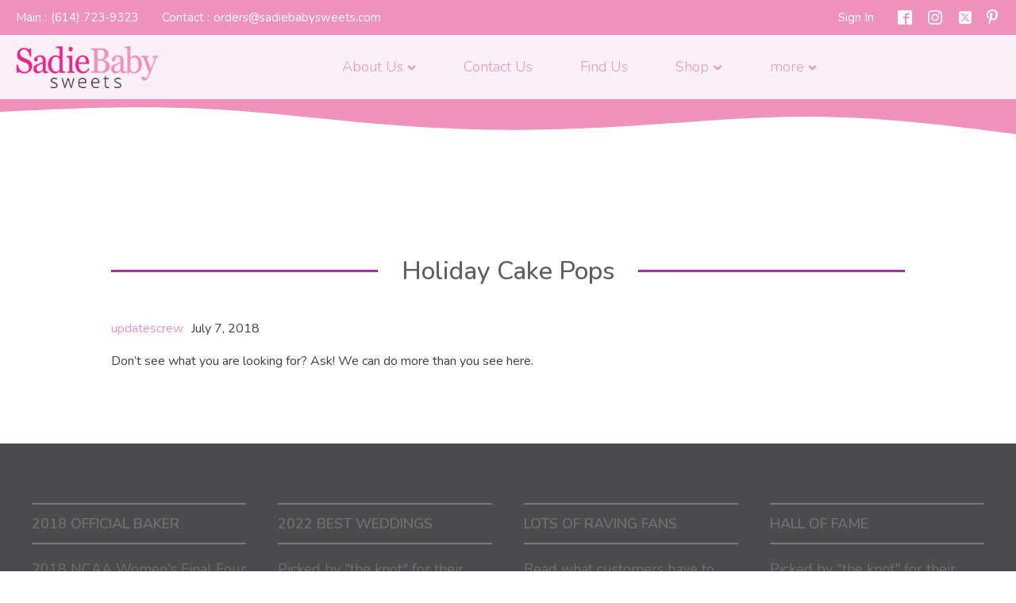

--- FILE ---
content_type: text/html; charset=UTF-8
request_url: https://sadiebabysweets.com/shop/product/holiday-cake-pops/
body_size: 42022
content:
<!DOCTYPE html>
<html lang="en-US" prefix="og: https://ogp.me/ns#" >
<head>
<style type="text/css" id="wpc-critical-css" class="wpc-critical-css-desktop">@font-face{font-display:swap;font-family:'Nunito';font-style:normal;font-weight:300;src:url(https://fonts.gstatic.com/s/nunito/v32/XRXI3I6Li01BKofiOc5wtlZ2di8HDOUhdTk3j77e.woff2) format('woff2');unicode-range:U+0460-052F,U+1C80-1C8A,U+20B4,U+2DE0-2DFF,U+A640-A69F,U+FE2E-FE2F}@font-face{font-display:swap;font-family:'Nunito';font-style:normal;font-weight:300;src:url(https://fonts.gstatic.com/s/nunito/v32/XRXI3I6Li01BKofiOc5wtlZ2di8HDOUhdTA3j77e.woff2) format('woff2');unicode-range:U+0301,U+0400-045F,U+0490-0491,U+04B0-04B1,U+2116}@font-face{font-display:swap;font-family:'Nunito';font-style:normal;font-weight:300;src:url(https://fonts.gstatic.com/s/nunito/v32/XRXI3I6Li01BKofiOc5wtlZ2di8HDOUhdTs3j77e.woff2) format('woff2');unicode-range:U+0102-0103,U+0110-0111,U+0128-0129,U+0168-0169,U+01A0-01A1,U+01AF-01B0,U+0300-0301,U+0303-0304,U+0308-0309,U+0323,U+0329,U+1EA0-1EF9,U+20AB}@font-face{font-display:swap;font-family:'Nunito';font-style:normal;font-weight:300;src:url(https://fonts.gstatic.com/s/nunito/v32/XRXI3I6Li01BKofiOc5wtlZ2di8HDOUhdTo3j77e.woff2) format('woff2');unicode-range:U+0100-02BA,U+02BD-02C5,U+02C7-02CC,U+02CE-02D7,U+02DD-02FF,U+0304,U+0308,U+0329,U+1D00-1DBF,U+1E00-1E9F,U+1EF2-1EFF,U+2020,U+20A0-20AB,U+20AD-20C0,U+2113,U+2C60-2C7F,U+A720-A7FF}@font-face{font-display:swap;font-family:'Nunito';font-style:normal;font-weight:300;src:url(https://fonts.gstatic.com/s/nunito/v32/XRXI3I6Li01BKofiOc5wtlZ2di8HDOUhdTQ3jw.woff2) format('woff2');unicode-range:U+0000-00FF,U+0131,U+0152-0153,U+02BB-02BC,U+02C6,U+02DA,U+02DC,U+0304,U+0308,U+0329,U+2000-206F,U+20AC,U+2122,U+2191,U+2193,U+2212,U+2215,U+FEFF,U+FFFD}@media all{body:after{content:url("https://sadiebabysweetscom160ef.zapwp.com/m:0/a:https://sadiebabysweets.com/wp-content/plugins/instagram-feed/img/sbi-sprite.png");display:none}}:root{--wp-block-synced-color:#7a00df;--wp-block-synced-color--rgb:122,0,223;--wp-bound-block-color:var(--wp-block-synced-color);--wp-editor-canvas-background:#ddd;--wp-admin-theme-color:#007cba;--wp-admin-theme-color--rgb:0,124,186;--wp-admin-theme-color-darker-10:#006ba1;--wp-admin-theme-color-darker-10--rgb:0,107,160.5;--wp-admin-theme-color-darker-20:#005a87;--wp-admin-theme-color-darker-20--rgb:0,90,135;--wp-admin-border-width-focus:2px}:root{--wp--preset--font-size--normal:16px;--wp--preset--font-size--huge:42px}:root{--wp--preset--aspect-ratio--square: 1;--wp--preset--aspect-ratio--4-3: 4/3;--wp--preset--aspect-ratio--3-4: 3/4;--wp--preset--aspect-ratio--3-2: 3/2;--wp--preset--aspect-ratio--2-3: 2/3;--wp--preset--aspect-ratio--16-9: 16/9;--wp--preset--aspect-ratio--9-16: 9/16;--wp--preset--color--black: #000000;--wp--preset--color--cyan-bluish-gray: #abb8c3;--wp--preset--color--white: #ffffff;--wp--preset--color--pale-pink: #f78da7;--wp--preset--color--vivid-red: #cf2e2e;--wp--preset--color--luminous-vivid-orange: #ff6900;--wp--preset--color--luminous-vivid-amber: #fcb900;--wp--preset--color--light-green-cyan: #7bdcb5;--wp--preset--color--vivid-green-cyan: #00d084;--wp--preset--color--pale-cyan-blue: #8ed1fc;--wp--preset--color--vivid-cyan-blue: #0693e3;--wp--preset--color--vivid-purple: #9b51e0;--wp--preset--gradient--vivid-cyan-blue-to-vivid-purple: linear-gradient(135deg,rgb(6,147,227) 0%,rgb(155,81,224) 100%);--wp--preset--gradient--light-green-cyan-to-vivid-green-cyan: linear-gradient(135deg,rgb(122,220,180) 0%,rgb(0,208,130) 100%);--wp--preset--gradient--luminous-vivid-amber-to-luminous-vivid-orange: linear-gradient(135deg,rgb(252,185,0) 0%,rgb(255,105,0) 100%);--wp--preset--gradient--luminous-vivid-orange-to-vivid-red: linear-gradient(135deg,rgb(255,105,0) 0%,rgb(207,46,46) 100%);--wp--preset--gradient--very-light-gray-to-cyan-bluish-gray: linear-gradient(135deg,rgb(238,238,238) 0%,rgb(169,184,195) 100%);--wp--preset--gradient--cool-to-warm-spectrum: linear-gradient(135deg,rgb(74,234,220) 0%,rgb(151,120,209) 20%,rgb(207,42,186) 40%,rgb(238,44,130) 60%,rgb(251,105,98) 80%,rgb(254,248,76) 100%);--wp--preset--gradient--blush-light-purple: linear-gradient(135deg,rgb(255,206,236) 0%,rgb(152,150,240) 100%);--wp--preset--gradient--blush-bordeaux: linear-gradient(135deg,rgb(254,205,165) 0%,rgb(254,45,45) 50%,rgb(107,0,62) 100%);--wp--preset--gradient--luminous-dusk: linear-gradient(135deg,rgb(255,203,112) 0%,rgb(199,81,192) 50%,rgb(65,88,208) 100%);--wp--preset--gradient--pale-ocean: linear-gradient(135deg,rgb(255,245,203) 0%,rgb(182,227,212) 50%,rgb(51,167,181) 100%);--wp--preset--gradient--electric-grass: linear-gradient(135deg,rgb(202,248,128) 0%,rgb(113,206,126) 100%);--wp--preset--gradient--midnight: linear-gradient(135deg,rgb(2,3,129) 0%,rgb(40,116,252) 100%);--wp--preset--font-size--small: 13px;--wp--preset--font-size--medium: 20px;--wp--preset--font-size--large: 36px;--wp--preset--font-size--x-large: 42px;--wp--preset--spacing--20: 0.44rem;--wp--preset--spacing--30: 0.67rem;--wp--preset--spacing--40: 1rem;--wp--preset--spacing--50: 1.5rem;--wp--preset--spacing--60: 2.25rem;--wp--preset--spacing--70: 3.38rem;--wp--preset--spacing--80: 5.06rem;--wp--preset--shadow--natural: 6px 6px 9px rgba(0, 0, 0, 0.2);--wp--preset--shadow--deep: 12px 12px 50px rgba(0, 0, 0, 0.4);--wp--preset--shadow--sharp: 6px 6px 0px rgba(0, 0, 0, 0.2);--wp--preset--shadow--outlined: 6px 6px 0px -3px rgb(255, 255, 255), 6px 6px rgb(0, 0, 0);--wp--preset--shadow--crisp: 6px 6px 0px rgb(0, 0, 0)}@media all{input{overflow:visible}html{line-height:1.15;-ms-text-size-adjust:100%;-webkit-text-size-adjust:100%}body,h1,h4,h5{margin:0}header,section{display:block}a{background-color:transparent;-webkit-text-decoration-skip:objects}img{border-style:none}svg:not(:root){overflow:hidden}input,textarea{font-size:100%;line-height:1.15;margin:0}[type="submit"]{-webkit-appearance:button}[type="submit"]::-moz-focus-inner{border-style:none;padding:0}[type="submit"]:-moz-focusring{outline:ButtonText dotted 1px}textarea{overflow:auto}::-webkit-file-upload-button{-webkit-appearance:button;font:inherit}html{box-sizing:border-box}body{font-size:16px;color:rgba(64,64,64,1)}*,::after,::before{box-sizing:inherit}.ct-section-inner-wrap{margin-left:auto;margin-right:auto;height:100%;min-height:inherit}.ct-section-with-shape-divider{position:relative!important}div.ct-fancy-icon{display:inline-flex;border-radius:50%}.ct-fancy-icon>svg{fill:currentColor}.oxy-header-wrapper{position:relative}.oxy-header-row{width:100%;display:block}.oxy-header-container{height:100%;margin-left:auto;margin-right:auto;display:flex;flex-wrap:nowrap;justify-content:flex-start;align-items:stretch}.oxy-header-center,.oxy-header-left,.oxy-header-right{display:flex;align-items:center}.oxy-header-left{justify-content:flex-start}.oxy-header-center{flex-grow:1;justify-content:center}.oxy-header-right{justify-content:flex-end}.oxy-social-icons{display:flex;flex-wrap:wrap;align-items:flex-start;justify-content:flex-start}.oxy-social-icons a{line-height:1;width:1em;height:1em;display:flex;align-items:center;justify-content:center;text-decoration:none}.oxy-social-icons a svg{stroke-width:0;stroke:currentColor;fill:currentColor}.oxy-modal-backdrop{display:flex;align-items:center;justify-content:center}body:not(.oxygen-builder-body) .oxy-modal-backdrop{display:none}.oxy-modal-backdrop .ct-modal{background-color:white;max-height:100vh;overflow-y:auto}.oxy-rich-text p:first-child{margin-block-start:0}.oxy-rich-text p:last-child{margin-block-end:0}:is(li, div._important){display:list-item}}@media all{:root{--woocommerce:#720eec;--wc-green:#7ad03a;--wc-red:#a00;--wc-orange:#ffba00;--wc-blue:#2ea2cc;--wc-primary:#720eec;--wc-primary-text:#fcfbfe;--wc-secondary:#e9e6ed;--wc-secondary-text:#515151;--wc-highlight:#958e09;--wc-highligh-text:white;--wc-content-bg:#fff;--wc-subtext:#767676;--wc-form-border-color:rgba(32, 7, 7, 0.8);--wc-form-border-radius:4px;--wc-form-border-width:1px}.woocommerce img,.woocommerce-page img{height:auto;max-width:100%}}@media only screen and (max-width:768px){:root{--woocommerce:#720eec;--wc-green:#7ad03a;--wc-red:#a00;--wc-orange:#ffba00;--wc-blue:#2ea2cc;--wc-primary:#720eec;--wc-primary-text:#fcfbfe;--wc-secondary:#e9e6ed;--wc-secondary-text:#515151;--wc-highlight:#958e09;--wc-highligh-text:white;--wc-content-bg:#fff;--wc-subtext:#767676;--wc-form-border-color:rgba(32, 7, 7, 0.8);--wc-form-border-radius:4px;--wc-form-border-width:1px}}@media all{:root{--woocommerce:#720eec;--wc-green:#7ad03a;--wc-red:#a00;--wc-orange:#ffba00;--wc-blue:#2ea2cc;--wc-primary:#720eec;--wc-primary-text:#fcfbfe;--wc-secondary:#e9e6ed;--wc-secondary-text:#515151;--wc-highlight:#958e09;--wc-highligh-text:white;--wc-content-bg:#fff;--wc-subtext:#767676;--wc-form-border-color:rgba(32, 7, 7, 0.8);--wc-form-border-radius:4px;--wc-form-border-width:1px}.woocommerce:where(body:not(.woocommerce-block-theme-has-button-styles)) input.button{font-size:100%;margin:0;line-height:1;position:relative;text-decoration:none;overflow:visible;padding:.618em 1em;font-weight:700;border-radius:3px;left:auto;color:#515151;background-color:#e9e6ed;border:0;display:inline-block;background-image:none;box-shadow:none;text-shadow:none}}@media (min-width:1025px){;}@media (min-width:768px) and (max-width:1024px){;}@media only screen and (max-width:767px){;}@media all{#section-2-11>.ct-section-inner-wrap{max-width:100%;padding-bottom:0}.oxy_shape_divider{position:absolute;left:0;right:0;bottom:-1px}.oxy_shape_divider>svg{min-width:100%;position:absolute;bottom:0;left:0;z-index:0;transform-origin:bottom center}.oxy_shape_divider_top{top:-1px;bottom:initial}#-shape-divider-3-11 .oxy_shape_divider{color:#ef93be}#-shape-divider-3-11 .oxy_shape_divider svg{height:40px}div.ct-section-inner-wrap,div.oxy-header-container{max-width:1320px}}@media all{#section-63-1404>.ct-section-inner-wrap{max-width:100%;padding-right:140px;padding-left:140px}#section-63-1404{background-color:#4b4a4d}@media (max-width:1320px){#section-63-1404>.ct-section-inner-wrap{padding-right:40px;padding-left:40px}}@media (max-width:479px){#section-63-1404>.ct-section-inner-wrap{padding-right:20px;padding-left:20px}}#div_block-8-1404{width:100%;flex-direction:row;display:flex;align-items:center;justify-content:center}#div_block-21-1404{text-align:left;flex-direction:row;display:flex;align-items:center;margin-right:30px}#div_block-32-1404{text-align:left;flex-direction:row;display:flex;align-items:center}#div_block-123-1404{text-align:left;flex-direction:row;display:flex;align-items:center}#div_block-64-1404{align-items:stretch;grid-template-columns:repeat(4,minmax(200px,1fr));grid-column-gap:40px;grid-row-gap:30px;width:100%;display:grid;margin-bottom:60px}#div_block-65-1404{border-right-color:#777777;border-left-color:#777777;border-right-width:2px;border-left-width:2px;flex-direction:column;display:flex;text-align:justify;align-items:center;justify-content:space-between}#div_block-81-1404{border-right-color:#777777;border-left-color:#777777;border-right-width:2px;border-left-width:2px;height:100%;flex-direction:column;display:flex;text-align:left;align-items:flex-start;justify-content:space-between}#div_block-136-1404{width:100%;text-align:left;align-items:center;background-color:#ffffff;padding-bottom:20px;padding-top:20px;padding-left:20px;padding-right:20px;height:100%;justify-content:center}#div_block-85-1404{border-right-color:#777777;border-left-color:#777777;border-right-width:2px;border-left-width:2px;flex-direction:column;display:flex;text-align:left;align-items:flex-start;justify-content:space-between}#div_block-137-1404{border-right-color:#777777;border-left-color:#777777;border-right-width:2px;border-left-width:2px;height:100%;flex-direction:column;display:flex;text-align:left}#div_block-153-1404{flex-direction:column;display:flex;text-align:left;align-items:flex-start;justify-content:space-between}#div_block-144-1404{background-color:#ffffff;width:100%;height:100%;text-align:left;align-items:center;justify-content:center;padding-bottom:40px;padding-top:40px;padding-left:40px;padding-right:40px}#div_block-97-1404{width:20%;padding-left:0px;justify-content:center}#div_block-98-1404{width:60%;padding-left:100px;padding-right:100px}#div_block-105-1404{text-align:left;flex-direction:row;display:flex;align-items:center}#div_block-99-1404{width:20.00%;padding-right:0px}#div_block-122-1404{text-align:left;flex-direction:row;display:flex;align-items:flex-end}#div_block-117-1404{background-color:#ef93be;padding-top:10px;padding-bottom:10px;padding-left:140px}@media (max-width:1320px){#div_block-117-1404{padding-left:40px}}@media (max-width:991px){#div_block-8-1404{flex-direction:column;display:flex;padding-top:10px;padding-bottom:10px}}@media (max-width:991px){#div_block-32-1404{display:flex}}@media (max-width:991px){#div_block-64-1404{align-items:stretch;grid-template-columns:repeat(2,minmax(200px,1fr));grid-column-gap:20px;grid-row-gap:20px;display:grid}}@media (max-width:991px){#div_block-98-1404{padding-left:0px;padding-right:0px}}@media (max-width:991px){#div_block-99-1404{padding-left:0px;padding-right:0px}}@media (max-width:767px){#div_block-64-1404{align-items:stretch;grid-template-columns:repeat(1,minmax(200px,1fr));grid-column-gap:20px;grid-row-gap:40px;display:grid;margin-bottom:40px}}@media (max-width:479px){#div_block-105-1404{display:flex;align-items:flex-start}}@media (max-width:479px){#div_block-117-1404{padding-left:20px}}@media (max-width:991px){#new_columns-96-1404>.ct-div-block{width:100%!important}}#new_columns-96-1404{padding-top:30px;border-top-color:#655a61;border-top-width:1px;border-top-style:solid}@media (max-width:767px){#new_columns-96-1404{padding-top:20px}}#headline-102-1404{color:#ef93be}#headline-112-1404{color:#ef93be}#headline-131-1404{font-size:24px;color:#000000;margin-bottom:25px;line-height:1.3}#text_block-11-1404{font-size:17px;margin-left:20px;margin-right:20px}#text_block-15-1404{font-size:17px;margin-left:20px}#text_block-106-1404{color:#fbf0f5;margin-right:5px}#text_block-119-1404{font-size:13px}@media (max-width:767px){#text_block-11-1404{text-align:center;margin-left:0px;margin-right:0px;font-size:15px}}@media (max-width:767px){#text_block-15-1404{margin-left:0px;margin-right:0px;font-size:15px}}@media (max-width:479px){#text_block-119-1404{font-size:12px}}#_rich_text-104-1404{margin-top:20px;margin-bottom:20px;color:#fbf0f5}#link_text-60-1404{display:none}#link_text-108-1404{color:#ef93be}@media (max-width:767px){#link_text-60-1404{color:#ef93be;display:block}}#link-127-1404{margin-left:15px}#link-52-1404{width:180px;padding-top:5px;padding-bottom:5px}#link-55-1404{width:180px;padding-top:5px;padding-bottom:5px;display:none}#link-132-1404{position:absolute;top:0px;right:0px;padding-bottom:5px;padding-top:5px;padding-left:5px;padding-right:5px;color:#ffffff;background-color:#aa309f}@media (max-width:991px){#link-52-1404{width:150px}}@media (max-width:991px){#link-55-1404{width:150px}}@media (max-width:767px){#link-52-1404{display:none}}@media (max-width:767px){#link-55-1404{display:block;padding-bottom:0px}}#image-10-1404{width:70px}#image-53-1404{width:100%}#image-56-1404{width:100%}#image-84-1404{width:100%}#image-140-1404{width:100%}@media (max-width:991px){#image-10-1404{display:none}}@media (max-width:767px){#image-10-1404{display:none}}#fancy_icon-126-1404{color:#ffffff}#fancy_icon-126-1404>svg{width:20px;height:20px}#fancy_icon-121-1404{border-radius:0%}#fancy_icon-133-1404>svg{width:36px;height:36px}#_header-2-1404 .oxy-header-container{max-width:100%}#_header_row-3-1404{background-color:#ece8f6;display:none}@media (max-width:767px){#_header_row-17-1404{display:none}}#_header_row-17-1404{background-color:#ef93be;padding-top:10px;padding-bottom:10px;padding-left:120px;padding-right:120px}#_header_row-48-1404{background-color:#fbf0f5;border-bottom-color:#ef93be;border-bottom-width:5px;border-bottom-style:solid;padding-left:120px;padding-right:120px}@media (max-width:1320px){#_header_row-17-1404{padding-left:0px;padding-right:0px}}@media (max-width:1320px){#_header_row-48-1404{padding-left:0px;padding-right:0px}}@media (max-width:767px){#_header_row-3-1404{padding-top:10px;padding-bottom:10px}}#_social_icons-40-1404.oxy-social-icons{flex-direction:row;margin-right:-20px;margin-bottom:-20px}#_social_icons-40-1404.oxy-social-icons a{font-size:18px;margin-right:20px;margin-bottom:20px;blank}#_social_icons-40-1404.oxy-social-icons a svg{width:1em;height:1em;color:#ffffff}#_social_icons-40-1404{margin-left:30px}#_social_icons-115-1404.oxy-social-icons{flex-direction:row;margin-right:-15px;margin-bottom:-15px}#_social_icons-115-1404.oxy-social-icons a{font-size:36px;margin-right:15px;margin-bottom:15px;border-radius:0;background-color:#655a61}#_social_icons-115-1404.oxy-social-icons a svg{width:0.5em;height:0.5em;color:#fbf0f5}#_social_icons-115-1404{margin-top:20px}#modal-129-1404{width:25%;padding-bottom:20px;padding-top:40px;padding-left:40px;padding-right:40px;background-color:#fbf0f5;position:relative}@media (max-width:1320px){#modal-129-1404{width:40%}}@media (max-width:991px){#modal-129-1404{width:60%}}@media (max-width:767px){#modal-129-1404{width:80%}}div.ct-section-inner-wrap,div.oxy-header-container{max-width:1320px}.oxy-pro-menu-list{display:flex;padding:0;margin:0;align-items:center}.oxy-pro-menu .oxy-pro-menu-list .menu-item{list-style-type:none;display:flex;flex-direction:column;width:100%}.oxy-pro-menu-list>.menu-item{white-space:nowrap}.oxy-pro-menu .oxy-pro-menu-list .menu-item a{text-decoration:none;border-style:solid;border-width:0;border-color:transparent}.oxy-pro-menu .menu-item,.oxy-pro-menu .sub-menu{position:relative}.oxy-pro-menu .menu-item .sub-menu{padding:0;flex-direction:column;white-space:nowrap;display:flex;visibility:hidden;position:absolute;z-index:9999999;top:100%}.oxy-pro-menu .sub-menu li.menu-item{flex-direction:column}.oxy-pro-menu-mobile-open-icon,.oxy-pro-menu-mobile-close-icon{display:none;align-items:center}.oxy-pro-menu-mobile-open-icon>svg,.oxy-pro-menu-mobile-close-icon>svg{fill:currentColor}.oxy-pro-menu-mobile-close-icon{position:absolute}.oxy-pro-menu-container>div:first-child{margin:auto}.oxy-pro-menu .menu-item.menu-item-has-children{flex-direction:row;align-items:center}.oxy-pro-menu .menu-item>a{display:inline-flex;align-items:center;justify-content:center}.oxy-pro-menu-container .menu-item a{width:100%;text-align:center}.oxy-pro-menu-container:not(.oxy-pro-menu-open-container):not(.oxy-pro-menu-off-canvas-container) ul:not(.sub-menu)>li>.sub-menu{top:100%;left:0}.oxy-pro-menu-list .menu-item a{border-color:transparent}#-pro-menu-57-1404 .oxy-pro-menu-list .menu-item,#-pro-menu-57-1404 .oxy-pro-menu-list .menu-item a{font-size:18px;color:#ef93be}#-pro-menu-57-1404 .oxy-pro-menu-list .menu-item a{padding-top:26px;padding-bottom:26px;padding-left:15px;padding-right:15px}#-pro-menu-57-1404 .oxy-pro-menu-list>.menu-item{margin-right:15px;margin-left:15px}#-pro-menu-57-1404 .oxy-pro-menu-container:not(.oxy-pro-menu-open-container):not(.oxy-pro-menu-off-canvas-container) .sub-menu .menu-item a{background-color:#4b4a4d;color:#ece8f6;padding-top:5px;padding-bottom:5px}#-pro-menu-57-1404 .oxy-pro-menu-container:not(.oxy-pro-menu-open-container):not(.oxy-pro-menu-off-canvas-container) .sub-menu .menu-item,#-pro-menu-57-1404 .oxy-pro-menu-container:not(.oxy-pro-menu-open-container):not(.oxy-pro-menu-off-canvas-container) .sub-menu .menu-item a{font-size:15px}#-pro-menu-57-1404 .oxy-pro-menu-mobile-open-icon svg{width:40px;height:40px;color:#ef93be}#-pro-menu-57-1404 .oxy-pro-menu-mobile-open-icon{padding-top:0px;padding-right:0px;padding-bottom:0px;padding-left:0px}#-pro-menu-57-1404 .oxy-pro-menu-mobile-close-icon{padding-top:0px;padding-right:0px;padding-bottom:0px;padding-left:0px}#-pro-menu-57-1404 .oxy-pro-menu-mobile-close-icon svg{width:40px;height:40px;color:#ef93be}@media (max-width:767px){#-pro-menu-57-1404 .oxy-pro-menu-mobile-open-icon{display:inline-flex}#-pro-menu-57-1404 .oxy-pro-menu-container{visibility:hidden;position:fixed}}#-pro-menu-57-1404{menu-off-canvas-animation:slide-left;display:none}#-pro-menu-54-1404 .oxy-pro-menu-list .menu-item,#-pro-menu-54-1404 .oxy-pro-menu-list .menu-item a{font-size:22px;color:#ef93be;font-weight:300}#-pro-menu-54-1404 .oxy-pro-menu-list .menu-item a{padding-top:26px;padding-bottom:26px;padding-left:15px;padding-right:15px}#-pro-menu-54-1404 .oxy-pro-menu-list>.menu-item{margin-right:15px;margin-left:15px}#-pro-menu-54-1404 .oxy-pro-menu-container:not(.oxy-pro-menu-open-container):not(.oxy-pro-menu-off-canvas-container) .sub-menu .menu-item a{background-color:#4b4a4d;color:#ece8f6;padding-top:5px;padding-bottom:5px}#-pro-menu-54-1404 .oxy-pro-menu-container:not(.oxy-pro-menu-open-container):not(.oxy-pro-menu-off-canvas-container) .sub-menu .menu-item,#-pro-menu-54-1404 .oxy-pro-menu-container:not(.oxy-pro-menu-open-container):not(.oxy-pro-menu-off-canvas-container) .sub-menu .menu-item a{font-size:15px}#-pro-menu-54-1404 .oxy-pro-menu-mobile-open-icon svg{width:40px;height:40px;color:#ef93be}#-pro-menu-54-1404 .oxy-pro-menu-mobile-open-icon{padding-top:0px;padding-right:0px;padding-bottom:0px;padding-left:0px}#-pro-menu-54-1404 .oxy-pro-menu-mobile-close-icon{padding-top:0px;padding-right:0px;padding-bottom:0px;padding-left:0px}#-pro-menu-54-1404 .oxy-pro-menu-mobile-close-icon svg{width:40px;height:40px;color:#ef93be}@media (max-width:767px){#-pro-menu-54-1404 .oxy-pro-menu-mobile-open-icon{display:inline-flex}#-pro-menu-54-1404 .oxy-pro-menu-container{visibility:hidden;position:fixed}}#-pro-menu-54-1404{menu-off-canvas-animation:slide-left}@media (max-width:1320px){#-pro-menu-54-1404 .oxy-pro-menu-list .menu-item,#-pro-menu-54-1404 .oxy-pro-menu-list .menu-item a{font-size:18px}}@media (max-width:991px){#-pro-menu-57-1404 .oxy-pro-menu-list .menu-item,#-pro-menu-57-1404 .oxy-pro-menu-list .menu-item a{font-size:17px}#-pro-menu-57-1404 .oxy-pro-menu-list>.menu-item{margin-left:0px;margin-right:0px}}@media (max-width:991px){#-pro-menu-54-1404 .oxy-pro-menu-list .menu-item,#-pro-menu-54-1404 .oxy-pro-menu-list .menu-item a{font-size:17px}#-pro-menu-54-1404 .oxy-pro-menu-list>.menu-item{margin-left:0px;margin-right:0px}}@media (max-width:767px){#-pro-menu-57-1404{display:block;padding-bottom:0px}}@media (max-width:767px){#-pro-menu-54-1404{display:none}}}@media all{#div_block-3-1453{flex-direction:row;display:flex;align-items:center;justify-content:center;text-align:center}#div_block-21-1453{text-align:left;flex-direction:row;display:flex}#headline-6-1453{font-size:32px}@media (max-width:479px){#headline-6-1453{font-size:26px}}#text_block-17-1453{color:#ef93be;margin-right:10px}#fancy_icon-5-1453{margin-left:16px;margin-right:16px}div.ct-section-inner-wrap,div.oxy-header-container{max-width:1320px}}@media all{.ct-section{width:100%;background-size:cover;background-repeat:repeat}.ct-section>.ct-section-inner-wrap{display:flex;flex-direction:column;align-items:flex-start}.ct-div-block{display:flex;flex-wrap:nowrap;flex-direction:column;align-items:flex-start}.ct-new-columns{display:flex;width:100%;flex-direction:row;align-items:stretch;justify-content:center;flex-wrap:wrap}.ct-link-text{display:inline-block}.ct-link{display:flex;flex-wrap:wrap;text-align:center;text-decoration:none;flex-direction:column;align-items:center;justify-content:center}.ct-image{max-width:100%}.ct-fancy-icon>svg{width:55px;height:55px}.oxy-comment-form{width:100%}.ct-modal{flex-direction:column;align-items:flex-start}.ct-span{display:inline-block;text-decoration:inherit}@media screen and (-ms-high-contrast:active),(-ms-high-contrast:none){.ct-div-block,.ct-text-block,.ct-headline,.oxy-rich-text,.ct-link-text{max-width:100%}img{flex-shrink:0}body *{min-height:1px}}.oxy-shape-divider{width:0px;height:0px}.oxy_shape_divider svg{width:100%}.woocommerce{-webkit-font-smoothing:antialiased}.woocommerce form label{font-size:12px;color:#666666;margin-top:8px;font-weight:400;font-style:normal}.woocommerce textarea,.woocommerce input[type="text"],.woocommerce input[type="email"]{height:auto;font-size:14px;border:1px solid #d3ced2;background:#ffffff;color:#000000;outline:none;font-family:inherit;padding:8px 12px;border-radius:4px;resize:none}.oxy-pro-menu .oxy-pro-menu-container:not(.oxy-pro-menu-open-container):not(.oxy-pro-menu-off-canvas-container) .sub-menu{box-shadow:px px px px}.oxy-pro-menu .oxy-pro-menu-mobile-open-icon svg{width:30px;height:30px}.oxy-pro-menu .oxy-pro-menu-mobile-open-icon{padding-top:15px;padding-right:15px;padding-bottom:15px;padding-left:15px}.oxy-pro-menu .oxy-pro-menu-mobile-close-icon{top:20px;left:20px}.oxy-pro-menu .oxy-pro-menu-mobile-close-icon svg{width:24px;height:24px}.oxy-pro-menu .oxy-pro-menu-container:not(.oxy-pro-menu-open-container):not(.oxy-pro-menu-off-canvas-container) .oxy-pro-menu-list{flex-direction:row}.oxy-pro-menu .oxy-pro-menu-container .menu-item a{text-align:left;justify-content:flex-start}.ct-section-inner-wrap,.oxy-header-container{max-width:1120px}body{font-family:'Nunito'}body{line-height:1.6;font-size:16px;font-weight:400;color:#404040}h1,h4,h5{font-family:'Nunito';font-size:36px;font-weight:700}h4,h5{font-size:30px}h4,h5{font-size:24px}h4,h5{font-size:20px}h5{font-size:18px}a{color:#0074db;text-decoration:none}.ct-link-text{text-decoration:}.ct-link{text-decoration:}.ct-section-inner-wrap{padding-top:75px;padding-right:20px;padding-bottom:75px;padding-left:20px}.ct-new-columns>.ct-div-block{padding-top:20px;padding-right:20px;padding-bottom:20px;padding-left:20px}.oxy-header-container{padding-right:20px;padding-left:20px}.oxel_horizontal_divider{width:100%;margin-bottom:40px;padding-top:1px;margin-top:40px}.oxel_horizontal_divider:not(.ct-section):not(.oxy-easy-posts){display:flex}@media (max-width:1120px){.oxel_horizontal_divider{width:100%}}@media (max-width:991px){.oxel_horizontal_divider{width:100%}}.oxel_horizontal_divider__line{height:3px;background-color:#aa309f}.oxel_horizontal_divider__icon{color:#333333}.oxel_horizontal_divider__icon>svg{width:55px;height:55px}.oxel_horizontal_divider__icon{flex-shrink:0}.oxel_horizontal_divider__icon:not(.ct-section):not(.oxy-easy-posts){display:none}.top-contact{color:#ffffff;margin-right:5px;font-size:15px}@media (max-width:991px){.top-contact{font-size:13px}}.top-link{color:#ffffff;hover_color:#aa309f;font-size:15px}@media (max-width:991px){.top-link{font-size:13px}}@media (max-width:767px){.top-link{font-size:20px}.top-link:not(.ct-section):not(.oxy-easy-posts){display:block}}.section-title{margin-left:30px;margin-right:30px;font-size:64px;color:#655a61;line-height:1.3;font-weight:500}@media (max-width:991px){.section-title{font-size:42px}}@media (max-width:767px){.section-title{font-size:30px}}@media (max-width:479px){.section-title{font-size:26px}}.footer-text{font-size:18px;font-weight:600;width:100%;padding-top:10px;padding-bottom:10px;border-top-color:#777777;border-top-width:2px;border-top-style:solid;border-bottom-color:#777777;border-bottom-width:2px;border-bottom-style:solid;margin-bottom:20px;color:#756d6f;text-align:left}.footer-text2{color:#756d6f;font-size:18px;line-height:1.3;margin-bottom:20px;text-align:left}.icon-p{color:#333333}.icon-p>svg{width:26px;height:26px}.icon-p{padding-bottom:5px;padding-top:5px;padding-left:5px;padding-right:5px;border-radius:0%;background-color:#655a61;color:#fbf0f5;margin-left:13px}.gform_wrapper.gravity-theme .gform_footer input{border:none;background-color:#ed248f;color:#fff;padding:10px 25px 10px 25px;border-radius:5px;font-size:15px;font-family:Nunito}.gform_wrapper.gravity-theme .gfield input{border:none;padding:10px 10px!important;background-color:#fff;outline:none;font-family:Nunito}#gform_1{display:block ruby}@media only screen and (max-width:600px){.oxy-pro-menu-container>div:first-child{margin:unset!important;padding-top:60px}.oxy-pro-menu .oxy-pro-menu-list>.menu-item{border-bottom:1px solid rgba(0,0,0,.1)}.oxy-pro-menu .oxy-pro-menu-list>.menu-item a{justify-content:space-between!important}}@media only screen and (max-width:480px){#gform_wrapper_1{margin:-15px!important}.gform_wrapper.gravity-theme .gform_footer input{padding:8px 25px 8px 25px}.gform_wrapper.gravity-theme .gfield input{border:none;padding:8px 8px!important}}.ct-section-inner-wrap{padding-left:140px;padding-right:140px}@media (max-width:1120px){.ct-section-inner-wrap{padding-left:40px;padding-right:40px}}@media (max-width:991px){.ct-section-inner-wrap{padding-top:40px;padding-bottom:40px}}@media (max-width:767px){.ct-section-inner-wrap{padding-left:20px;padding-right:20px}}}@media all{.gform_wrapper.gravity-theme ::-ms-reveal{display:none}@media only screen and (max-width:641px){.gform_wrapper.gravity-theme input:not([type=radio]):not([type=checkbox]):not([type=image]):not([type=file]){line-height:2;min-height:32px}.gform_wrapper.gravity-theme textarea{line-height:1.5}}.gform_wrapper.gravity-theme .gform_hidden{display:none}.gform_wrapper.gravity-theme .hidden_label .gfield_label{border:0;clip:rect(1px,1px,1px,1px);clip-path:inset(50%);height:1px;margin:-1px;overflow:hidden;padding:0;position:absolute;width:1px;word-wrap:normal!important}.gform_wrapper.gravity-theme .gfield input{max-width:100%}.gform_wrapper.gravity-theme .gfield input.large{width:100%}.gform_wrapper.gravity-theme *{box-sizing:border-box}.gform_wrapper.gravity-theme .gform_fields{display:grid;grid-column-gap:2%;-ms-grid-columns:(1fr 2%)[12];grid-row-gap:16px;grid-template-columns:repeat(12,1fr);grid-template-rows:repeat(auto-fill,auto);width:100%}.gform_wrapper.gravity-theme .gfield{grid-column:1/-1;min-width:0}.gform_wrapper.gravity-theme .gfield.gfield--width-full{grid-column:span 12;-ms-grid-column-span:12}@media (max-width:640px){.gform_wrapper.gravity-theme .gform_fields{grid-column-gap:0}.gform_wrapper.gravity-theme .gfield:not(.gfield--width-full){grid-column:1/-1}}}@media all{.gform_wrapper.gravity-theme .gfield_label{display:inline-block;font-size:16px;font-weight:700;margin-bottom:8px;padding:0}.gform_wrapper.gravity-theme .gform_footer{display:flex}.gform_wrapper.gravity-theme .gform_footer input{align-self:flex-end}.gform_wrapper.gravity-theme .gform_footer{margin:6px 0 0;padding:16px 0}.gform_wrapper.gravity-theme .gform_footer input{margin-bottom:8px}.gform_wrapper.gravity-theme .gform_footer input+input{margin-left:8px}.gform_wrapper.gravity-theme input[type=email],.gform_wrapper.gravity-theme input[type=text],.gform_wrapper.gravity-theme textarea{font-size:15px;margin-bottom:0;margin-top:0;padding:8px}}.oxel_horizontal_divider__line{flex-grow:1}
@keyframes a {
    to {
        transform: rotate(1turn);
    }</style><!--WPC_INSERT_PRELOAD-->
<meta charset="UTF-8">
<script type="text/javascript">
/* <![CDATA[ */
var gform;gform||(document.addEventListener("gform_main_scripts_loaded",function(){gform.scriptsLoaded=!0}),document.addEventListener("gform/theme/scripts_loaded",function(){gform.themeScriptsLoaded=!0}),window.addEventListener("DOMContentLoaded",function(){gform.domLoaded=!0}),gform={domLoaded:!1,scriptsLoaded:!1,themeScriptsLoaded:!1,isFormEditor:()=>"function"==typeof InitializeEditor,callIfLoaded:function(o){return!(!gform.domLoaded||!gform.scriptsLoaded||!gform.themeScriptsLoaded&&!gform.isFormEditor()||(gform.isFormEditor()&&console.warn("The use of gform.initializeOnLoaded() is deprecated in the form editor context and will be removed in Gravity Forms 3.1."),o(),0))},initializeOnLoaded:function(o){gform.callIfLoaded(o)||(document.addEventListener("gform_main_scripts_loaded",()=>{gform.scriptsLoaded=!0,gform.callIfLoaded(o)}),document.addEventListener("gform/theme/scripts_loaded",()=>{gform.themeScriptsLoaded=!0,gform.callIfLoaded(o)}),window.addEventListener("DOMContentLoaded",()=>{gform.domLoaded=!0,gform.callIfLoaded(o)}))},hooks:{action:{},filter:{}},addAction:function(o,r,e,t){gform.addHook("action",o,r,e,t)},addFilter:function(o,r,e,t){gform.addHook("filter",o,r,e,t)},doAction:function(o){gform.doHook("action",o,arguments)},applyFilters:function(o){return gform.doHook("filter",o,arguments)},removeAction:function(o,r){gform.removeHook("action",o,r)},removeFilter:function(o,r,e){gform.removeHook("filter",o,r,e)},addHook:function(o,r,e,t,n){null==gform.hooks[o][r]&&(gform.hooks[o][r]=[]);var d=gform.hooks[o][r];null==n&&(n=r+"_"+d.length),gform.hooks[o][r].push({tag:n,callable:e,priority:t=null==t?10:t})},doHook:function(r,o,e){var t;if(e=Array.prototype.slice.call(e,1),null!=gform.hooks[r][o]&&((o=gform.hooks[r][o]).sort(function(o,r){return o.priority-r.priority}),o.forEach(function(o){"function"!=typeof(t=o.callable)&&(t=window[t]),"action"==r?t.apply(null,e):e[0]=t.apply(null,e)})),"filter"==r)return e[0]},removeHook:function(o,r,t,n){var e;null!=gform.hooks[o][r]&&(e=(e=gform.hooks[o][r]).filter(function(o,r,e){return!!(null!=n&&n!=o.tag||null!=t&&t!=o.priority)}),gform.hooks[o][r]=e)}});
/* ]]> */
</script>

<meta name="viewport" content="width=device-width, initial-scale=1.0">

<link rel="dns-prefetch" href="https://optimizerwpc.b-cdn.net" /><link rel="preconnect" href="https://optimizerwpc.b-cdn.net"><link rel="preconnect" href="https://optimize-v2.b-cdn.net/"><link rel="dns-prefetch" href="//sadiebabysweetscom160ef.zapwp.com" /><link rel="preconnect" href="https://sadiebabysweetscom160ef.zapwp.com"><link rel="preload" as="style" href="https://fonts.googleapis.com/css?family=Nunito:300,|Nunito:300,500,600,regular," >
<link rel="wpc-mobile-stylesheet" href="https://fonts.googleapis.com/css?family=Nunito:300,|Nunito:300,500,600,regular,&display=swap" as="style" onload="this.onload=null;this.rel='stylesheet'"/>


<title>Holiday Cake Pops | Sadie Baby Sweets</title>
<meta name="description" content="Price is per dozen."/>
<meta name="robots" content="follow, index, max-snippet:-1, max-video-preview:-1, max-image-preview:large"/>
<link rel="canonical" href="https://sadiebabysweets.com/shop/product/holiday-cake-pops/" />
<meta property="og:locale" content="en_US" />
<meta property="og:type" content="product" />
<meta property="og:title" content="Holiday Cake Pops | Sadie Baby Sweets" />
<meta property="og:description" content="Price is per dozen." />
<meta property="og:url" content="https://sadiebabysweets.com/shop/product/holiday-cake-pops/" />
<meta property="og:site_name" content="Sadie Baby Sweets" />
<meta property="og:updated_time" content="2018-09-30T12:44:41-04:00" />
<meta property="og:image" content="https://sadiebabysweets.com/wp-content/uploads/holiday-cake-pops-sadie-baby-sweets-com-main.jpg" />
<meta property="og:image:secure_url" content="https://sadiebabysweetscom160ef.zapwp.com/q:i/r:0/wp:1/w:1/u:https://sadiebabysweets.com/wp-content/uploads/holiday-cake-pops-sadie-baby-sweets-com-main.jpg" />
<meta property="og:image:width" content="1200" />
<meta property="og:image:height" content="1200" />
<meta property="og:image:alt" content="Holiday Cake Pops" />
<meta property="og:image:type" content="image/jpeg" />
<meta property="product:price:currency" content="USD" />
<meta property="product:availability" content="instock" />
<meta property="product:retailer_item_id" content="holiday-cake-pops" />
<meta name="twitter:card" content="summary_large_image" />
<meta name="twitter:title" content="Holiday Cake Pops | Sadie Baby Sweets" />
<meta name="twitter:description" content="Price is per dozen." />
<meta name="twitter:image" content="https://sadiebabysweets.com/wp-content/uploads/holiday-cake-pops-sadie-baby-sweets-com-main.jpg" />
<meta name="twitter:label1" content="Price" />
<meta name="twitter:data1" content="&#036;0.00" />
<meta name="twitter:label2" content="Availability" />
<meta name="twitter:data2" content="In stock" />
<script type="application/ld+json" class="rank-math-schema-pro">{"@context":"https://schema.org","@graph":[{"@type":"Organization","@id":"https://sadiebabysweets.com/#organization","name":"Sadie Baby Sweets","url":"https://sadiebabysweets.com","logo":{"@type":"ImageObject","@id":"https://sadiebabysweets.com/#logo","url":"https://sadiebabysweets.com/wp-content/uploads/logo-header-pink-black-via-sadie-baby-sweets-com-1.png","contentUrl":"https://sadiebabysweets.com/wp-content/uploads/logo-header-pink-black-via-sadie-baby-sweets-com-1.png","caption":"Sadie Baby Sweets","inLanguage":"en-US","width":"240","height":"94"}},{"@type":"WebSite","@id":"https://sadiebabysweets.com/#website","url":"https://sadiebabysweets.com","name":"Sadie Baby Sweets","publisher":{"@id":"https://sadiebabysweets.com/#organization"},"inLanguage":"en-US"},{"@type":"ImageObject","@id":"https://sadiebabysweets.com/wp-content/uploads/holiday-cake-pops-sadie-baby-sweets-com-main.jpg","url":"https://sadiebabysweets.com/wp-content/uploads/holiday-cake-pops-sadie-baby-sweets-com-main.jpg","width":"1200","height":"1200","inLanguage":"en-US"},{"@type":"BreadcrumbList","@id":"https://sadiebabysweets.com/shop/product/holiday-cake-pops/#breadcrumb","itemListElement":[{"@type":"ListItem","position":"1","item":{"@id":"https://sadiebabysweets.com","name":"Home"}},{"@type":"ListItem","position":"2","item":{"@id":"https://sadiebabysweets.com/shop/","name":"Shop"}},{"@type":"ListItem","position":"3","item":{"@id":"https://sadiebabysweets.com/product-category/product/","name":"Product"}},{"@type":"ListItem","position":"4","item":{"@id":"https://sadiebabysweets.com/shop/product/holiday-cake-pops/","name":"Holiday Cake Pops"}}]},{"@type":"ItemPage","@id":"https://sadiebabysweets.com/shop/product/holiday-cake-pops/#webpage","url":"https://sadiebabysweets.com/shop/product/holiday-cake-pops/","name":"Holiday Cake Pops | Sadie Baby Sweets","datePublished":"2018-07-07T13:00:22-04:00","dateModified":"2018-09-30T12:44:41-04:00","isPartOf":{"@id":"https://sadiebabysweets.com/#website"},"primaryImageOfPage":{"@id":"https://sadiebabysweets.com/wp-content/uploads/holiday-cake-pops-sadie-baby-sweets-com-main.jpg"},"inLanguage":"en-US","breadcrumb":{"@id":"https://sadiebabysweets.com/shop/product/holiday-cake-pops/#breadcrumb"}},{"@type":"Product","name":"Holiday Cake Pops | Sadie Baby Sweets","description":"Price is per dozen.","sku":"holiday-cake-pops","category":"Product","mainEntityOfPage":{"@id":"https://sadiebabysweets.com/shop/product/holiday-cake-pops/#webpage"},"image":[{"@type":"ImageObject","url":"https://sadiebabysweets.com/wp-content/uploads/holiday-cake-pops-sadie-baby-sweets-com-main.jpg","height":"1200","width":"1200"}],"@id":"https://sadiebabysweets.com/shop/product/holiday-cake-pops/#richSnippet"}]}</script>


<link rel="alternate" title="oEmbed (JSON)" type="application/json+oembed" href="https://sadiebabysweets.com/wp-json/oembed/1.0/embed?url=https%3A%2F%2Fsadiebabysweets.com%2Fshop%2Fproduct%2Fholiday-cake-pops%2F" />
<link rel="alternate" title="oEmbed (XML)" type="text/xml+oembed" href="https://sadiebabysweets.com/wp-json/oembed/1.0/embed?url=https%3A%2F%2Fsadiebabysweets.com%2Fshop%2Fproduct%2Fholiday-cake-pops%2F&#038;format=xml" />
<style id='wp-img-auto-sizes-contain-inline-css' type='wpc-stylesheet'>
img:is([sizes=auto i],[sizes^="auto," i]){contain-intrinsic-size:3000px 1500px}
/*# sourceURL=wp-img-auto-sizes-contain-inline-css */
</style>
<link rel='wpc-mobile-stylesheet' id='sbi_styles-css' href='https://sadiebabysweetscom160ef.zapwp.com/m:0/a:https://sadiebabysweets.com/wp-content/plugins/instagram-feed/css/sbi-styles.min.css?icv=233fe1' type='wpc-text/css' media='all' />
<style id='wp-block-library-inline-css' type='wpc-mobile-stylesheet'>
:root{--wp-block-synced-color:#7a00df;--wp-block-synced-color--rgb:122,0,223;--wp-bound-block-color:var(--wp-block-synced-color);--wp-editor-canvas-background:#ddd;--wp-admin-theme-color:#007cba;--wp-admin-theme-color--rgb:0,124,186;--wp-admin-theme-color-darker-10:#006ba1;--wp-admin-theme-color-darker-10--rgb:0,107,160.5;--wp-admin-theme-color-darker-20:#005a87;--wp-admin-theme-color-darker-20--rgb:0,90,135;--wp-admin-border-width-focus:2px}@media (min-resolution:192dpi){:root{--wp-admin-border-width-focus:1.5px}}.wp-element-button{cursor:pointer}:root .has-very-light-gray-background-color{background-color:#eee}:root .has-very-dark-gray-background-color{background-color:#313131}:root .has-very-light-gray-color{color:#eee}:root .has-very-dark-gray-color{color:#313131}:root .has-vivid-green-cyan-to-vivid-cyan-blue-gradient-background{background:linear-gradient(135deg,#00d084,#0693e3)}:root .has-purple-crush-gradient-background{background:linear-gradient(135deg,#34e2e4,#4721fb 50%,#ab1dfe)}:root .has-hazy-dawn-gradient-background{background:linear-gradient(135deg,#faaca8,#dad0ec)}:root .has-subdued-olive-gradient-background{background:linear-gradient(135deg,#fafae1,#67a671)}:root .has-atomic-cream-gradient-background{background:linear-gradient(135deg,#fdd79a,#004a59)}:root .has-nightshade-gradient-background{background:linear-gradient(135deg,#330968,#31cdcf)}:root .has-midnight-gradient-background{background:linear-gradient(135deg,#020381,#2874fc)}:root{--wp--preset--font-size--normal:16px;--wp--preset--font-size--huge:42px}.has-regular-font-size{font-size:1em}.has-larger-font-size{font-size:2.625em}.has-normal-font-size{font-size:var(--wp--preset--font-size--normal)}.has-huge-font-size{font-size:var(--wp--preset--font-size--huge)}.has-text-align-center{text-align:center}.has-text-align-left{text-align:left}.has-text-align-right{text-align:right}.has-fit-text{white-space:nowrap!important}#end-resizable-editor-section{display:none}.aligncenter{clear:both}.items-justified-left{justify-content:flex-start}.items-justified-center{justify-content:center}.items-justified-right{justify-content:flex-end}.items-justified-space-between{justify-content:space-between}.screen-reader-text{border:0;clip-path:inset(50%);height:1px;margin:-1px;overflow:hidden;padding:0;position:absolute;width:1px;word-wrap:normal!important}.screen-reader-text:focus{background-color:#ddd;clip-path:none;color:#444;display:block;font-size:1em;height:auto;left:5px;line-height:normal;padding:15px 23px 14px;text-decoration:none;top:5px;width:auto;z-index:100000}html :where(.has-border-color){border-style:solid}html :where([style*=border-top-color]){border-top-style:solid}html :where([style*=border-right-color]){border-right-style:solid}html :where([style*=border-bottom-color]){border-bottom-style:solid}html :where([style*=border-left-color]){border-left-style:solid}html :where([style*=border-width]){border-style:solid}html :where([style*=border-top-width]){border-top-style:solid}html :where([style*=border-right-width]){border-right-style:solid}html :where([style*=border-bottom-width]){border-bottom-style:solid}html :where([style*=border-left-width]){border-left-style:solid}html :where(img[class*=wp-image-]){height:auto;max-width:100%}:where(figure){margin:0 0 1em}html :where(.is-position-sticky){--wp-admin--admin-bar--position-offset:var(--wp-admin--admin-bar--height,0px)}@media screen and (max-width:600px){html :where(.is-position-sticky){--wp-admin--admin-bar--position-offset:0px}}

/*# sourceURL=wp-block-library-inline-css */
</style><link rel='wpc-mobile-stylesheet' id='wc-blocks-style-css' href='https://sadiebabysweetscom160ef.zapwp.com/m:0/a:https://sadiebabysweets.com/wp-content/plugins/woocommerce/assets/client/blocks/wc-blocks.css?icv=233fe1' type='wpc-text/css' media='all' />
<style id='global-styles-inline-css' type='wpc-stylesheet'>
:root{--wp--preset--aspect-ratio--square: 1;--wp--preset--aspect-ratio--4-3: 4/3;--wp--preset--aspect-ratio--3-4: 3/4;--wp--preset--aspect-ratio--3-2: 3/2;--wp--preset--aspect-ratio--2-3: 2/3;--wp--preset--aspect-ratio--16-9: 16/9;--wp--preset--aspect-ratio--9-16: 9/16;--wp--preset--color--black: #000000;--wp--preset--color--cyan-bluish-gray: #abb8c3;--wp--preset--color--white: #ffffff;--wp--preset--color--pale-pink: #f78da7;--wp--preset--color--vivid-red: #cf2e2e;--wp--preset--color--luminous-vivid-orange: #ff6900;--wp--preset--color--luminous-vivid-amber: #fcb900;--wp--preset--color--light-green-cyan: #7bdcb5;--wp--preset--color--vivid-green-cyan: #00d084;--wp--preset--color--pale-cyan-blue: #8ed1fc;--wp--preset--color--vivid-cyan-blue: #0693e3;--wp--preset--color--vivid-purple: #9b51e0;--wp--preset--gradient--vivid-cyan-blue-to-vivid-purple: linear-gradient(135deg,rgb(6,147,227) 0%,rgb(155,81,224) 100%);--wp--preset--gradient--light-green-cyan-to-vivid-green-cyan: linear-gradient(135deg,rgb(122,220,180) 0%,rgb(0,208,130) 100%);--wp--preset--gradient--luminous-vivid-amber-to-luminous-vivid-orange: linear-gradient(135deg,rgb(252,185,0) 0%,rgb(255,105,0) 100%);--wp--preset--gradient--luminous-vivid-orange-to-vivid-red: linear-gradient(135deg,rgb(255,105,0) 0%,rgb(207,46,46) 100%);--wp--preset--gradient--very-light-gray-to-cyan-bluish-gray: linear-gradient(135deg,rgb(238,238,238) 0%,rgb(169,184,195) 100%);--wp--preset--gradient--cool-to-warm-spectrum: linear-gradient(135deg,rgb(74,234,220) 0%,rgb(151,120,209) 20%,rgb(207,42,186) 40%,rgb(238,44,130) 60%,rgb(251,105,98) 80%,rgb(254,248,76) 100%);--wp--preset--gradient--blush-light-purple: linear-gradient(135deg,rgb(255,206,236) 0%,rgb(152,150,240) 100%);--wp--preset--gradient--blush-bordeaux: linear-gradient(135deg,rgb(254,205,165) 0%,rgb(254,45,45) 50%,rgb(107,0,62) 100%);--wp--preset--gradient--luminous-dusk: linear-gradient(135deg,rgb(255,203,112) 0%,rgb(199,81,192) 50%,rgb(65,88,208) 100%);--wp--preset--gradient--pale-ocean: linear-gradient(135deg,rgb(255,245,203) 0%,rgb(182,227,212) 50%,rgb(51,167,181) 100%);--wp--preset--gradient--electric-grass: linear-gradient(135deg,rgb(202,248,128) 0%,rgb(113,206,126) 100%);--wp--preset--gradient--midnight: linear-gradient(135deg,rgb(2,3,129) 0%,rgb(40,116,252) 100%);--wp--preset--font-size--small: 13px;--wp--preset--font-size--medium: 20px;--wp--preset--font-size--large: 36px;--wp--preset--font-size--x-large: 42px;--wp--preset--spacing--20: 0.44rem;--wp--preset--spacing--30: 0.67rem;--wp--preset--spacing--40: 1rem;--wp--preset--spacing--50: 1.5rem;--wp--preset--spacing--60: 2.25rem;--wp--preset--spacing--70: 3.38rem;--wp--preset--spacing--80: 5.06rem;--wp--preset--shadow--natural: 6px 6px 9px rgba(0, 0, 0, 0.2);--wp--preset--shadow--deep: 12px 12px 50px rgba(0, 0, 0, 0.4);--wp--preset--shadow--sharp: 6px 6px 0px rgba(0, 0, 0, 0.2);--wp--preset--shadow--outlined: 6px 6px 0px -3px rgb(255, 255, 255), 6px 6px rgb(0, 0, 0);--wp--preset--shadow--crisp: 6px 6px 0px rgb(0, 0, 0);}:where(.is-layout-flex){gap: 0.5em;}:where(.is-layout-grid){gap: 0.5em;}body .is-layout-flex{display: flex;}.is-layout-flex{flex-wrap: wrap;align-items: center;}.is-layout-flex > :is(*, div){margin: 0;}body .is-layout-grid{display: grid;}.is-layout-grid > :is(*, div){margin: 0;}:where(.wp-block-columns.is-layout-flex){gap: 2em;}:where(.wp-block-columns.is-layout-grid){gap: 2em;}:where(.wp-block-post-template.is-layout-flex){gap: 1.25em;}:where(.wp-block-post-template.is-layout-grid){gap: 1.25em;}.has-black-color{color: var(--wp--preset--color--black) !important;}.has-cyan-bluish-gray-color{color: var(--wp--preset--color--cyan-bluish-gray) !important;}.has-white-color{color: var(--wp--preset--color--white) !important;}.has-pale-pink-color{color: var(--wp--preset--color--pale-pink) !important;}.has-vivid-red-color{color: var(--wp--preset--color--vivid-red) !important;}.has-luminous-vivid-orange-color{color: var(--wp--preset--color--luminous-vivid-orange) !important;}.has-luminous-vivid-amber-color{color: var(--wp--preset--color--luminous-vivid-amber) !important;}.has-light-green-cyan-color{color: var(--wp--preset--color--light-green-cyan) !important;}.has-vivid-green-cyan-color{color: var(--wp--preset--color--vivid-green-cyan) !important;}.has-pale-cyan-blue-color{color: var(--wp--preset--color--pale-cyan-blue) !important;}.has-vivid-cyan-blue-color{color: var(--wp--preset--color--vivid-cyan-blue) !important;}.has-vivid-purple-color{color: var(--wp--preset--color--vivid-purple) !important;}.has-black-background-color{background-color: var(--wp--preset--color--black) !important;}.has-cyan-bluish-gray-background-color{background-color: var(--wp--preset--color--cyan-bluish-gray) !important;}.has-white-background-color{background-color: var(--wp--preset--color--white) !important;}.has-pale-pink-background-color{background-color: var(--wp--preset--color--pale-pink) !important;}.has-vivid-red-background-color{background-color: var(--wp--preset--color--vivid-red) !important;}.has-luminous-vivid-orange-background-color{background-color: var(--wp--preset--color--luminous-vivid-orange) !important;}.has-luminous-vivid-amber-background-color{background-color: var(--wp--preset--color--luminous-vivid-amber) !important;}.has-light-green-cyan-background-color{background-color: var(--wp--preset--color--light-green-cyan) !important;}.has-vivid-green-cyan-background-color{background-color: var(--wp--preset--color--vivid-green-cyan) !important;}.has-pale-cyan-blue-background-color{background-color: var(--wp--preset--color--pale-cyan-blue) !important;}.has-vivid-cyan-blue-background-color{background-color: var(--wp--preset--color--vivid-cyan-blue) !important;}.has-vivid-purple-background-color{background-color: var(--wp--preset--color--vivid-purple) !important;}.has-black-border-color{border-color: var(--wp--preset--color--black) !important;}.has-cyan-bluish-gray-border-color{border-color: var(--wp--preset--color--cyan-bluish-gray) !important;}.has-white-border-color{border-color: var(--wp--preset--color--white) !important;}.has-pale-pink-border-color{border-color: var(--wp--preset--color--pale-pink) !important;}.has-vivid-red-border-color{border-color: var(--wp--preset--color--vivid-red) !important;}.has-luminous-vivid-orange-border-color{border-color: var(--wp--preset--color--luminous-vivid-orange) !important;}.has-luminous-vivid-amber-border-color{border-color: var(--wp--preset--color--luminous-vivid-amber) !important;}.has-light-green-cyan-border-color{border-color: var(--wp--preset--color--light-green-cyan) !important;}.has-vivid-green-cyan-border-color{border-color: var(--wp--preset--color--vivid-green-cyan) !important;}.has-pale-cyan-blue-border-color{border-color: var(--wp--preset--color--pale-cyan-blue) !important;}.has-vivid-cyan-blue-border-color{border-color: var(--wp--preset--color--vivid-cyan-blue) !important;}.has-vivid-purple-border-color{border-color: var(--wp--preset--color--vivid-purple) !important;}.has-vivid-cyan-blue-to-vivid-purple-gradient-background{background: var(--wp--preset--gradient--vivid-cyan-blue-to-vivid-purple) !important;}.has-light-green-cyan-to-vivid-green-cyan-gradient-background{background: var(--wp--preset--gradient--light-green-cyan-to-vivid-green-cyan) !important;}.has-luminous-vivid-amber-to-luminous-vivid-orange-gradient-background{background: var(--wp--preset--gradient--luminous-vivid-amber-to-luminous-vivid-orange) !important;}.has-luminous-vivid-orange-to-vivid-red-gradient-background{background: var(--wp--preset--gradient--luminous-vivid-orange-to-vivid-red) !important;}.has-very-light-gray-to-cyan-bluish-gray-gradient-background{background: var(--wp--preset--gradient--very-light-gray-to-cyan-bluish-gray) !important;}.has-cool-to-warm-spectrum-gradient-background{background: var(--wp--preset--gradient--cool-to-warm-spectrum) !important;}.has-blush-light-purple-gradient-background{background: var(--wp--preset--gradient--blush-light-purple) !important;}.has-blush-bordeaux-gradient-background{background: var(--wp--preset--gradient--blush-bordeaux) !important;}.has-luminous-dusk-gradient-background{background: var(--wp--preset--gradient--luminous-dusk) !important;}.has-pale-ocean-gradient-background{background: var(--wp--preset--gradient--pale-ocean) !important;}.has-electric-grass-gradient-background{background: var(--wp--preset--gradient--electric-grass) !important;}.has-midnight-gradient-background{background: var(--wp--preset--gradient--midnight) !important;}.has-small-font-size{font-size: var(--wp--preset--font-size--small) !important;}.has-medium-font-size{font-size: var(--wp--preset--font-size--medium) !important;}.has-large-font-size{font-size: var(--wp--preset--font-size--large) !important;}.has-x-large-font-size{font-size: var(--wp--preset--font-size--x-large) !important;}
/*# sourceURL=global-styles-inline-css */
</style>

<style id='classic-theme-styles-inline-css' type='wpc-stylesheet'>
/*! This file is auto-generated */
.wp-block-button__link{color:#fff;background-color:#32373c;border-radius:9999px;box-shadow:none;text-decoration:none;padding:calc(.667em + 2px) calc(1.333em + 2px);font-size:1.125em}.wp-block-file__button{background:#32373c;color:#fff;text-decoration:none}
/*# sourceURL=/wp-includes/css/classic-themes.min.css */
</style>
<link rel='wpc-mobile-stylesheet' id='oxygen-css' href='https://sadiebabysweetscom160ef.zapwp.com/m:0/a:https://sadiebabysweets.com/wp-content/plugins/oxygen/component-framework/oxygen.css?icv=233fe1' type='wpc-text/css' media='all' />
<link rel='wpc-mobile-stylesheet' id='woocommerce-layout-css' href='https://sadiebabysweetscom160ef.zapwp.com/m:0/a:https://sadiebabysweets.com/wp-content/plugins/woocommerce/assets/css/woocommerce-layout.css?icv=233fe1' type='wpc-text/css' media='all' />
<link rel='wpc-mobile-stylesheet' id='woocommerce-smallscreen-css' href='https://sadiebabysweetscom160ef.zapwp.com/m:0/a:https://sadiebabysweets.com/wp-content/plugins/woocommerce/assets/css/woocommerce-smallscreen.css?icv=233fe1' type='wpc-text/css' media='only screen and (max-width: 768px)' />
<link rel='wpc-mobile-stylesheet' id='woocommerce-general-css' href='https://sadiebabysweetscom160ef.zapwp.com/m:0/a:https://sadiebabysweets.com/wp-content/plugins/woocommerce/assets/css/woocommerce.css?icv=233fe1' type='wpc-text/css' media='all' />
<style id='woocommerce-inline-inline-css' type='wpc-stylesheet'>
.woocommerce form .form-row .required { visibility: visible; }
/*# sourceURL=woocommerce-inline-inline-css */
</style>
<link rel='wpc-mobile-stylesheet' id='fancybox-css' href='https://sadiebabysweetscom160ef.zapwp.com/m:0/a:https://sadiebabysweets.com/wp-content/plugins/twist/assets/css/jquery.fancybox.min.css?icv=233fe1' type='wpc-text/css' media='all' />
<link rel='wpc-mobile-stylesheet' id='slick-theme-css' href='https://sadiebabysweetscom160ef.zapwp.com/m:0/a:https://sadiebabysweets.com/wp-content/plugins/twist/assets/css/slick-theme.css?icv=233fe1' type='wpc-text/css' media='all' />
<link rel='wpc-mobile-stylesheet' id='slick-css' href='https://sadiebabysweetscom160ef.zapwp.com/m:0/a:https://sadiebabysweets.com/wp-content/plugins/twist/assets/css/slick.css?icv=233fe1' type='wpc-text/css' media='all' />
<link rel='wpc-mobile-stylesheet' id='wpgs-css' href='https://sadiebabysweetscom160ef.zapwp.com/m:0/a:https://sadiebabysweets.com/wp-content/plugins/twist/assets/css/wpgs-style.css?icv=233fe1' type='wpc-text/css' media='all' />
<style id='wpgs-inline-css' type='wpc-stylesheet'>
.fancybox-thumbs{
				width:115px;
			}
			.fancybox-thumbs__list a{
				 max-width: calc(100% - 4px);
				 margin:3px;
			} 
				@media (min-width: 1025px) {
				.wpgs-thumb{
					display:none;
				};
				}
				@media (min-width: 768px) and (max-width: 1024px)  {
				.wpgs-thumb{
					display:none;
				};
				}
				@media only screen and (max-width: 767px){
				.wpgs-thumb{
					display:none;
				};
				}

			.thumbnail_image:after{
				background: rgba(255,255,255,0.54);
			}

			
                 .wpgs-wrapper .slick-prev:before, .wpgs-wrapper .slick-next:before,.wpgs-image button:not(.toggle){

				color: #fff;
				}
                .wpgs-wrapper .slick-prev,.wpgs-wrapper .slick-next{
				background: #000000 !important;

				}

				.woocommerce-product-gallery__lightbox {
					 background: #000;
					 color: #fff;
				}

				.fancybox-bg,.fancybox-button{
					background: rgba(10,0,0,0.75);
				}
				.fancybox-caption__body,.fancybox-infobar{
					 color: #fff;
				}

				.thumbnail_image{
					margin: 3px;
				}
				
				.arrow-next:before,
				.slick-next:before{
				content: '\e80a';
				}
				.arrow-prev:before,
				.slick-prev:before{
				content: '\e80b';
				}
				[dir='rtl'] .slick-next:before {
					content: '\e80b';
				}
				[dir='rtl'] .slick-prev:before {
					content: '\e80a';
				}
				
					.wpgs-dots {
						display:none;
					}
				
/*# sourceURL=wpgs-inline-css */
</style>
<link rel='wpc-mobile-stylesheet' id='brands-styles-css' href='https://sadiebabysweetscom160ef.zapwp.com/m:0/a:https://sadiebabysweets.com/wp-content/plugins/woocommerce/assets/css/brands.css?icv=233fe1' type='wpc-text/css' media='all' />
<link rel='wpc-mobile-stylesheet' id='OCGFRS-style-css-css' href='https://sadiebabysweetscom160ef.zapwp.com/m:0/a:https://sadiebabysweets.com/wp-content/plugins/range-slider-for-gravity-form/includes/css/style.css?icv=233fe1' type='wpc-text/css' media='all' />
<link rel='wpc-mobile-stylesheet' id='OCGFRS-jquery-ui-css-css' href='https://sadiebabysweetscom160ef.zapwp.com/m:0/a:https://sadiebabysweets.com/wp-content/plugins/range-slider-for-gravity-form/includes/js/jquery-ui.css?icv=233fe1' type='wpc-text/css' media='all' />
<link rel='wpc-mobile-stylesheet' id='OCGFRS-jquery-ui-slider-pips-css-css' href='https://sadiebabysweetscom160ef.zapwp.com/m:0/a:https://sadiebabysweets.com/wp-content/plugins/range-slider-for-gravity-form/includes/js/jquery-ui-slider-pips.css?icv=233fe1' type='wpc-text/css' media='all' />
<script type="text/javascript">var n489D_vars={"triggerDomEvent":"true", "delayOn":"false", "triggerElementor":"true", "linkPreload":"false", "excludeLink":["add-to-cart"]};</script><script type="text/placeholder" data-script-id="delayed-script-0"></script><script type="text/placeholder" data-script-id="delayed-script-1"></script>
<script type="text/placeholder" data-script-id="delayed-script-2"></script>
<script type="text/placeholder" data-script-id="delayed-script-3"></script>
<script type="text/placeholder" data-script-id="delayed-script-4"></script>
<script type="text/placeholder" data-script-id="delayed-script-5"></script>
<script type="text/placeholder" data-script-id="delayed-script-6"></script>
<script type="text/placeholder" data-script-id="delayed-script-7"></script>
<script type="text/placeholder" data-script-id="delayed-script-8"></script>
<script type="text/placeholder" data-script-id="delayed-script-9"></script>
<script type="text/placeholder" data-script-id="delayed-script-10"></script>
<script type="text/placeholder" data-script-id="delayed-script-11"></script>
<script type="text/placeholder" data-script-id="delayed-script-12"></script>
<script type="text/placeholder" data-script-id="delayed-script-13"></script>
<script type="text/placeholder" data-script-id="delayed-script-14"></script>
<link rel="https://api.w.org/" href="https://sadiebabysweets.com/wp-json/" /><link rel="alternate" title="JSON" type="application/json" href="https://sadiebabysweets.com/wp-json/wp/v2/product/109" /><link rel="EditURI" type="application/rsd+xml" title="RSD" href="https://sadiebabysweets.com/xmlrpc.php?rsd" />
<meta name="generator" content="WordPress 6.9" />
<link rel='shortlink' href='https://sadiebabysweets.com/?p=109' />
	<noscript><style type="wpc-stylesheet">.woocommerce-product-gallery{ opacity: 1 !important; }</style></noscript>
	<style type='wpc-stylesheet'>.wpgs-gallery-caption{color:#000000;text-align:center;font-size:16px;line-height:20px;}.wpgs-video-wrapper{padding-bottom:500%;}</style><link rel="icon" href="https://sadiebabysweetscom160ef.zapwp.com/q:i/r:0/wp:1/w:1/u:https://sadiebabysweets.com/wp-content/uploads/cropped-logo-header-pink-black-via-sadie-baby-sweets-com-1-32x32.png" sizes="32x32" />
<link rel="icon" href="https://sadiebabysweetscom160ef.zapwp.com/q:i/r:0/wp:1/w:1/u:https://sadiebabysweets.com/wp-content/uploads/cropped-logo-header-pink-black-via-sadie-baby-sweets-com-1-192x192.png" sizes="192x192" />
<link rel="apple-touch-icon" href="https://sadiebabysweetscom160ef.zapwp.com/q:i/r:0/wp:1/w:1/u:https://sadiebabysweets.com/wp-content/uploads/cropped-logo-header-pink-black-via-sadie-baby-sweets-com-1-180x180.png" />
<meta name="msapplication-TileImage" content="https://sadiebabysweetscom160ef.zapwp.com/q:i/r:0/wp:1/w:1/u:https://sadiebabysweets.com/wp-content/uploads/cropped-logo-header-pink-black-via-sadie-baby-sweets-com-1-270x270.png" />
<link rel='stylesheet' id='oxygen-cache-1421-css' href='https://sadiebabysweetscom160ef.zapwp.com/m:0/a:https://sadiebabysweets.com/wp-content/uploads/oxygen/css/1421.css?icv=233fe1' type='text/css' media='all' />
<link rel='stylesheet' id='oxygen-cache-1404-css' href='https://sadiebabysweetscom160ef.zapwp.com/m:0/a:https://sadiebabysweets.com/wp-content/uploads/oxygen/css/1404.css?icv=233fe1' type='text/css' media='all' />
<link rel='stylesheet' id='oxygen-cache-1453-css' href='https://sadiebabysweetscom160ef.zapwp.com/m:0/a:https://sadiebabysweets.com/wp-content/uploads/oxygen/css/1453.css?icv=233fe1' type='text/css' media='all' />
<link rel='stylesheet' id='oxygen-universal-styles-css' href='https://sadiebabysweetscom160ef.zapwp.com/m:0/a:https://sadiebabysweets.com/wp-content/uploads/oxygen/css/universal.css?icv=233fe1' type='text/css' media='all' />

<link rel='wpc-mobile-stylesheet' id='oxygen-aos-css' href='https://sadiebabysweetscom160ef.zapwp.com/m:0/a:https://sadiebabysweets.com/wp-content/plugins/oxygen/component-framework/vendor/aos/aos.css?icv=233fe1' type='wpc-text/css' media='all' />
<link rel='wpc-mobile-stylesheet' id='gform_basic-css' href='https://sadiebabysweetscom160ef.zapwp.com/m:0/a:https://sadiebabysweets.com/wp-content/plugins/gravityforms/assets/css/dist/basic.min.css?icv=233fe1' type='wpc-text/css' media='all' />
<link rel='wpc-mobile-stylesheet' id='gform_theme_components-css' href='https://sadiebabysweetscom160ef.zapwp.com/m:0/a:https://sadiebabysweets.com/wp-content/plugins/gravityforms/assets/css/dist/theme-components.min.css?icv=233fe1' type='wpc-text/css' media='all' />
<link rel='wpc-mobile-stylesheet' id='gform_theme-css' href='https://sadiebabysweetscom160ef.zapwp.com/m:0/a:https://sadiebabysweets.com/wp-content/plugins/gravityforms/assets/css/dist/theme.min.css?icv=233fe1' type='wpc-text/css' media='all' />
</head>
<body class="wp-singular product-template-default single single-product postid-109 wp-theme-oxygen-is-not-a-theme  wp-embed-responsive theme-oxygen-is-not-a-theme oxygen-body woocommerce woocommerce-page woocommerce-no-js" >




						<header id="_header-2-1404" class="oxy-header-wrapper oxy-overlay-header oxy-header" ><div id="_header_row-3-1404" class="oxy-header-row" ><div class="oxy-header-container"><div id="_header_left-4-1404" class="oxy-header-left" ></div><div id="_header_center-5-1404" class="oxy-header-center" ><div id="div_block-8-1404" class="ct-div-block" ><img src="https://sadiebabysweetscom160ef.zapwp.com/q:i/r:0/wp:1/w:1/u:https://sadiebabysweets.com/wp-content/uploads/mail-icon-photo-real-via-stack-leverage-com.png" id="image-10-1404" alt="mail-icon-photo-real-via-stack-leverage-com" class="wps-ic-cdn ct-image wpc-excluded-adaptive wpc-lazy-skipped3" fetchpriority="high" wpc-data="excluded-adaptive" alt="mail-icon-photo-real-via-stack-leverage-com" /><div id="text_block-11-1404" class="ct-text-block" >Stay up to date on sales and special deals!</div><div id="shortcode-62-1404" class="ct-shortcode" ><script type="text/placeholder" data-script-id="delayed-script-15"></script>

                <div class='gf_browser_chrome gform_wrapper gravity-theme gform-theme--no-framework' data-form-theme='gravity-theme' data-form-index='0' id='gform_wrapper_1' ><div id='gf_1' class='gform_anchor' tabindex='-1'></div><form method='post' enctype='multipart/form-data' target='gform_ajax_frame_1' id='gform_1'  action='/shop/product/holiday-cake-pops/#gf_1' data-formid='1' novalidate>
                        <div class='gform-body gform_body'><div id='gform_fields_1' class='gform_fields top_label form_sublabel_below description_below validation_below'><div id="field_1_1" class="gfield gfield--type-email field_sublabel_below gfield--no-description field_description_below hidden_label field_validation_below gfield_visibility_visible"  ><label class='gfield_label gform-field-label' for='input_1_1'>Email</label><div class='ginput_container ginput_container_email'>
                            <input name='input_1' id='input_1_1' type='email' value='' class='large' tabindex='49'  placeholder='Enter Your Email Address'  aria-invalid="false"  />
                        </div></div></div></div>
        <div class='gform-footer gform_footer top_label'> <input type='submit' id='gform_submit_button_1' class='gform_button button' onclick='gform.submission.handleButtonClick(this);' data-submission-type='submit' value='Subscribe' tabindex='50' /> <input type='hidden' name='gform_ajax' value='form_id=1&amp;title=&amp;description=&amp;tabindex=49&amp;theme=gravity-theme&amp;styles=[]&amp;hash=69220aaf76e79b2304a41f83e5ee641a' />
            <input type='hidden' class='gform_hidden' name='gform_submission_method' data-js='gform_submission_method_1' value='iframe' />
            <input type='hidden' class='gform_hidden' name='gform_theme' data-js='gform_theme_1' id='gform_theme_1' value='gravity-theme' />
            <input type='hidden' class='gform_hidden' name='gform_style_settings' data-js='gform_style_settings_1' id='gform_style_settings_1' value='[]' />
            <input type='hidden' class='gform_hidden' name='is_submit_1' value='1' />
            <input type='hidden' class='gform_hidden' name='gform_submit' value='1' />
            
            <input type='hidden' class='gform_hidden' name='gform_unique_id' value='' />
            <input type='hidden' class='gform_hidden' name='state_1' value='WyJbXSIsImYwNjQ5ZDhmMTU4ODU3YzhmN2U0ZjFiNTRiOTRhMzM3Il0=' />
            <input type='hidden' autocomplete='off' class='gform_hidden' name='gform_target_page_number_1' id='gform_target_page_number_1' value='0' />
            <input type='hidden' autocomplete='off' class='gform_hidden' name='gform_source_page_number_1' id='gform_source_page_number_1' value='1' />
            <input type='hidden' name='gform_field_values' value='check=First+Choice%2CSecond+Choice' />
            
        </div>
                        <p style="display: none !important;" class="akismet-fields-container" data-prefix="ak_"><label>&#916;<textarea name="ak_hp_textarea" cols="45" rows="8" maxlength="100"></textarea></label><input type="hidden" id="ak_js_1" name="ak_js" value="186"/><script type="text/placeholder" data-script-id="delayed-script-16"></script></p></form>
                        </div>
		                <iframe style='display:none;width:0px;height:0px;' src='about:blank' name='gform_ajax_frame_1' id='gform_ajax_frame_1' title='This iframe contains the logic required to handle Ajax powered Gravity Forms.'></iframe>
		                <script type="text/placeholder" data-script-id="delayed-script-17"></script>
</div><div id="text_block-15-1404" class="ct-text-block" >Join 3K subscribers</div></div></div><div id="_header_right-6-1404" class="oxy-header-right" ></div></div></div><div id="_header_row-17-1404" class="oxy-header-row" ><div class="oxy-header-container"><div id="_header_left-18-1404" class="oxy-header-left" ><div id="div_block-21-1404" class="ct-div-block" ><div id="text_block-22-1404" class="ct-text-block top-contact" >Main :<br></div><a id="link_text-24-1404" class="ct-link-text top-link" href="tel:6147239323" target="_self"  >(614) 723-9323</a></div><div id="div_block-32-1404" class="ct-div-block" ><div id="text_block-33-1404" class="ct-text-block top-contact" >Contact :<br></div><a id="link_text-34-1404" class="ct-link-text top-link" href="/cdn-cgi/l/email-protection#18776a7c7d6a6b586b797c717d7a797a616b6f7d7d6c6b367b7775" target="_self"><span class="__cf_email__" data-cfemail="5f302d3b3a2d2c1f2c3e3b363a3d3e3d262c283a3a2b2c713c3032">[email&#160;protected]</span><br></a></div></div><div id="_header_center-19-1404" class="oxy-header-center" ></div><div id="_header_right-20-1404" class="oxy-header-right" ><a id="link_text-47-1404" class="ct-link-text top-link" href="#" target="_self"  >Sign In</a><div id="div_block-123-1404" class="ct-div-block" ><div id="_social_icons-40-1404" class="oxy-social-icons" ><a href='https://www.facebook.com/SadieBabySweets' target='_blank' class='oxy-social-icons-facebook'><svg><title>Visit our Facebook</title><use xlink:href='#oxy-social-icons-icon-facebook-blank'></use></svg></a><a href="https://instagram.com/sadiebabysweets" target='_blank' class='oxy-social-icons-instagram'><svg><title>Visit our Instagram</title><use xlink:href='#oxy-social-icons-icon-instagram-blank'></use></svg></a><a href='https://twitter.com/SadieBabySweets' target='_blank' class='oxy-social-icons-twitter'><svg><title>Visit our Twitter</title><use xlink:href='#oxy-social-icons-icon-twitter-blank'></use></svg></a></div><a id="link-127-1404" class="ct-link" href="https://www.pinterest.com/sadiebabysweets/" target="_blank"  ><div id="fancy_icon-126-1404" class="ct-fancy-icon" ><svg id="svg-fancy_icon-126-1404"><use xlink:href="#FontAwesomeicon-pinterest-p"></use></svg></div></a></div></div></div></div><div id="_header_row-48-1404" class="oxy-header-row" ><div class="oxy-header-container"><div id="_header_left-49-1404" class="oxy-header-left" ><a id="link-52-1404" class="ct-link" href="/" target="_self"  ><img src="https://sadiebabysweetscom160ef.zapwp.com/q:i/r:0/wp:1/w:1/u:https://sadiebabysweets.com/wp-content/uploads/logo-header-pink-black-via-sadie-baby-sweets-com-1.png" id="image-53-1404" alt="logo-header-pink-black-via-sadie-baby-sweets-com" class="wps-ic-cdn ct-image wpc-excluded-adaptive wpc-lazy-skipped3" fetchpriority="high" wpc-data="excluded-adaptive" alt="logo-header-pink-black-via-sadie-baby-sweets-com" /></a>
		<div id="-pro-menu-57-1404" class="oxy-pro-menu " ><div class="oxy-pro-menu-mobile-open-icon  oxy-pro-menu-off-canvas-trigger oxy-pro-menu-off-canvas-left" data-off-canvas-alignment="left"><svg id="-pro-menu-57-1404-open-icon"><use xlink:href="#Lineariconsicon-menu"></use></svg></div>

                
        <div class="oxy-pro-menu-container  oxy-pro-menu-dropdown-links-visible-on-mobile oxy-pro-menu-dropdown-links-toggle oxy-pro-menu-show-dropdown" data-aos-duration="400" 

             data-oxy-pro-menu-dropdown-animation="fade-up"
             data-oxy-pro-menu-dropdown-animation-duration="0.5"
             data-entire-parent-toggles-dropdown="true"

                          data-oxy-pro-menu-off-canvas-animation="slide-left"
             
                          data-oxy-pro-menu-dropdown-animation-duration="0.5"
             
                          data-oxy-pro-menu-dropdown-links-on-mobile="toggle">
             
            <div class="menu-header-menu-container"><ul id="menu-header-menu" class="oxy-pro-menu-list"><li id="menu-item-13" class="menu-item menu-item-type-post_type menu-item-object-page menu-item-has-children menu-item-13"><a href="https://sadiebabysweets.com/about-us/">About Us</a>
<ul class="sub-menu">
	<li id="menu-item-1476" class="menu-item menu-item-type-post_type menu-item-object-page menu-item-1476"><a href="https://sadiebabysweets.com/about-us/">Meet Us</a></li>
	<li id="menu-item-1473" class="menu-item menu-item-type-post_type menu-item-object-page menu-item-1473"><a href="https://sadiebabysweets.com/employment-opportunity/">Career</a></li>
</ul>
</li>
<li id="menu-item-17" class="menu-item menu-item-type-post_type menu-item-object-page menu-item-17"><a href="https://sadiebabysweets.com/forms/contact-us/">Contact Us</a></li>
<li id="menu-item-14" class="menu-item menu-item-type-post_type menu-item-object-page menu-item-14"><a href="https://sadiebabysweets.com/find-us/">Find Us</a></li>
<li id="menu-item-23" class="menu-item menu-item-type-post_type menu-item-object-page menu-item-has-children current_page_parent menu-item-23"><a href="https://sadiebabysweets.com/shop/">Shop</a>
<ul class="sub-menu">
	<li id="menu-item-350" class="menu-item menu-item-type-post_type menu-item-object-page menu-item-350"><a href="https://sadiebabysweets.com/shop/pricing/">Full Menu Pricing</a></li>
</ul>
</li>
<li id="menu-item-18" class="menu-item menu-item-type-custom menu-item-object-custom menu-item-has-children menu-item-18"><a href="#">more</a>
<ul class="sub-menu">
	<li id="menu-item-16" class="menu-item menu-item-type-post_type menu-item-object-page menu-item-16"><a href="https://sadiebabysweets.com/forms/donation-request/">Donation Request</a></li>
	<li id="menu-item-15" class="menu-item menu-item-type-post_type menu-item-object-page menu-item-15"><a href="https://sadiebabysweets.com/resources/find-answers-here/">Find Answers Here</a></li>
	<li id="menu-item-1454" class="menu-item menu-item-type-post_type menu-item-object-page menu-item-1454"><a href="https://sadiebabysweets.com/blog/">Blog</a></li>
</ul>
</li>
</ul></div>
            <div class="oxy-pro-menu-mobile-close-icon"><svg id="svg--pro-menu-57-1404"><use xlink:href="#Lineariconsicon-cross"></use></svg></div>

        </div>

        </div>

		<script data-cfasync="false" src="/cdn-cgi/scripts/5c5dd728/cloudflare-static/email-decode.min.js"></script><script type="text/placeholder" data-script-id="delayed-script-18"></script></div><div id="_header_center-50-1404" class="oxy-header-center" ><a id="link-55-1404" class="ct-link" href="http://" target="_self"  ><img src="https://sadiebabysweetscom160ef.zapwp.com/q:i/r:0/wp:1/w:1/u:https://sadiebabysweets.com/wp-content/uploads/logo-header-pink-black-via-sadie-baby-sweets-com-1.png" id="image-56-1404" alt="logo-header-pink-black-via-sadie-baby-sweets-com" class="wps-ic-cdn ct-image wpc-excluded-adaptive wpc-lazy-skipped3" fetchpriority="high" wpc-data="excluded-adaptive" alt="logo-header-pink-black-via-sadie-baby-sweets-com" /></a>
		<div id="-pro-menu-54-1404" class="oxy-pro-menu " ><div class="oxy-pro-menu-mobile-open-icon  oxy-pro-menu-off-canvas-trigger oxy-pro-menu-off-canvas-left" data-off-canvas-alignment="left"><svg id="-pro-menu-54-1404-open-icon"><use xlink:href="#Lineariconsicon-menu"></use></svg></div>

                
        <div class="oxy-pro-menu-container  oxy-pro-menu-dropdown-links-visible-on-mobile oxy-pro-menu-dropdown-links-toggle oxy-pro-menu-show-dropdown" data-aos-duration="400" 

             data-oxy-pro-menu-dropdown-animation="fade-up"
             data-oxy-pro-menu-dropdown-animation-duration="0.5"
             data-entire-parent-toggles-dropdown="true"

                          data-oxy-pro-menu-off-canvas-animation="slide-left"
             
                          data-oxy-pro-menu-dropdown-animation-duration="0.5"
             
                          data-oxy-pro-menu-dropdown-links-on-mobile="toggle">
             
            <div class="menu-header-menu-container"><ul id="menu-header-menu-1" class="oxy-pro-menu-list"><li class="menu-item menu-item-type-post_type menu-item-object-page menu-item-has-children menu-item-13"><a href="https://sadiebabysweets.com/about-us/">About Us</a>
<ul class="sub-menu">
	<li class="menu-item menu-item-type-post_type menu-item-object-page menu-item-1476"><a href="https://sadiebabysweets.com/about-us/">Meet Us</a></li>
	<li class="menu-item menu-item-type-post_type menu-item-object-page menu-item-1473"><a href="https://sadiebabysweets.com/employment-opportunity/">Career</a></li>
</ul>
</li>
<li class="menu-item menu-item-type-post_type menu-item-object-page menu-item-17"><a href="https://sadiebabysweets.com/forms/contact-us/">Contact Us</a></li>
<li class="menu-item menu-item-type-post_type menu-item-object-page menu-item-14"><a href="https://sadiebabysweets.com/find-us/">Find Us</a></li>
<li class="menu-item menu-item-type-post_type menu-item-object-page menu-item-has-children current_page_parent menu-item-23"><a href="https://sadiebabysweets.com/shop/">Shop</a>
<ul class="sub-menu">
	<li class="menu-item menu-item-type-post_type menu-item-object-page menu-item-350"><a href="https://sadiebabysweets.com/shop/pricing/">Full Menu Pricing</a></li>
</ul>
</li>
<li class="menu-item menu-item-type-custom menu-item-object-custom menu-item-has-children menu-item-18"><a href="#">more</a>
<ul class="sub-menu">
	<li class="menu-item menu-item-type-post_type menu-item-object-page menu-item-16"><a href="https://sadiebabysweets.com/forms/donation-request/">Donation Request</a></li>
	<li class="menu-item menu-item-type-post_type menu-item-object-page menu-item-15"><a href="https://sadiebabysweets.com/resources/find-answers-here/">Find Answers Here</a></li>
	<li class="menu-item menu-item-type-post_type menu-item-object-page menu-item-1454"><a href="https://sadiebabysweets.com/blog/">Blog</a></li>
</ul>
</li>
</ul></div>
            <div class="oxy-pro-menu-mobile-close-icon"><svg id="svg--pro-menu-54-1404"><use xlink:href="#Lineariconsicon-cross"></use></svg></div>

        </div>

        </div>

		<script type="text/placeholder" data-script-id="delayed-script-19"></script></div><div id="_header_right-51-1404" class="oxy-header-right" ><a id="link_text-60-1404" class="ct-link-text top-link" href="#" target="_self"  >Sign In</a></div></div></div></header>
		<section id="section-2-11" class=" ct-section ct-section-with-shape-divider" ><div class="ct-section-inner-wrap">
		<div id="-shape-divider-3-11" class="oxy-shape-divider " >        
        <div class="oxy_shape_divider oxy_shape_divider_top" style="transform:  scaleY(-1)">
            <svg xmlns="http://www.w3.org/2000/svg" viewBox="0 0 1440 320" preserveAspectRatio="none"><path fill="currentColor" fill-opacity="1" d="M0,224L48,240C96,256,192,288,288,256C384,224,480,128,576,80C672,32,768,32,864,69.3C960,107,1056,181,1152,176C1248,171,1344,85,1392,42.7L1440,0L1440,320L1392,320C1344,320,1248,320,1152,320C1056,320,960,320,864,320C768,320,672,320,576,320C480,320,384,320,288,320C192,320,96,320,48,320L0,320Z"></path></svg>        </div>

        </div>

		</div></section><section id="section-13-1453" class=" ct-section" ><div class="ct-section-inner-wrap"><div id="div_block-3-1453" class="ct-div-block oxel_horizontal_divider" ><div id="code_block-4-1453" class="ct-code-block oxel_horizontal_divider__line" ></div><div id="fancy_icon-5-1453" class="ct-fancy-icon oxel_horizontal_divider__icon" ><svg id="svg-fancy_icon-5-1453"><use xlink:href="#FontAwesomeicon-dot-circle-o"></use></svg></div><h1 id="headline-6-1453" class="ct-headline section-title"><span id="span-8-1453" class="ct-span" >Holiday Cake Pops</span></h1><div id="code_block-7-1453" class="ct-code-block oxel_horizontal_divider__line" ></div></div><div id="div_block-21-1453" class="ct-div-block" ><div id="text_block-17-1453" class="ct-text-block" ><span id="span-19-1453" class="ct-span" >updatescrew</span></div><div id="text_block-24-1453" class="ct-text-block" ><span id="span-25-1453" class="ct-span" >July 7, 2018</span></div></div><div id="text_block-10-1453" class="ct-text-block" ><span id="span-11-1453" class="ct-span oxy-stock-content-styles" ><p>Don’t see what you are looking for? Ask! We can do more than you see here.</p>
</span></div>
                <div id="_comment_form-27-1453" class="oxy-comment-form" >
                                                </div>
        
        </div></section><section id="section-63-1404" class=" ct-section" ><div class="ct-section-inner-wrap"><div id="div_block-64-1404" class="ct-div-block" ><div id="div_block-65-1404" class="ct-div-block" ><div id="div_block-145-1404" class="ct-div-block" ><div id="text_block-71-1404" class="ct-text-block footer-text" >2018 OFFICIAL BAKER</div><div id="text_block-74-1404" class="ct-text-block footer-text2" >2018 NCAA Women's Final Four Tournament Official baker.</div></div><img src="https://sadiebabysweetscom160ef.zapwp.com/q:i/r:0/wp:1/w:1/u:https://sadiebabysweets.com/wp-content/uploads/2018-ncaa-womens-final-four-columbus-ohio-official-baker-via-sadie-baby-sweets.png" id="image-80-1404" alt="2018-ncaa-womens-final-four-columbus-ohio-official-baker-via-sadie-baby-sweets" class="wps-ic-cdn ct-image wpc-excluded-adaptive wpc-lazy-skipped3" fetchpriority="high" wpc-data="excluded-adaptive" alt="2018-ncaa-womens-final-four-columbus-ohio-official-baker-via-sadie-baby-sweets" /></div><div id="div_block-81-1404" class="ct-div-block" ><div id="div_block-149-1404" class="ct-div-block" ><div id="text_block-82-1404" class="ct-text-block footer-text" >2022 BEST WEDDINGS</div><div id="text_block-83-1404" class="ct-text-block footer-text2" >Picked by "the knot" for their 2022 "best of weddings" award.</div></div><div id="div_block-136-1404" class="ct-div-block" ><img loading="lazy" data-count="5" src="[data-uri]" data-src="https://sadiebabysweetscom160ef.zapwp.com/q:i/r:0/wp:1/w:1/u:https://sadiebabysweets.com/wp-content/uploads/BOW_DigitalBadge_2022_70x70.png" id="image-84-1404" alt="BOW_DigitalBadge_2022" data-wpc-loaded="true" class="wps-ic-cdn ct-image" alt="BOW_DigitalBadge_2022" /></div></div><div id="div_block-85-1404" class="ct-div-block" ><div id="div_block-151-1404" class="ct-div-block" ><div id="text_block-86-1404" class="ct-text-block footer-text" >LOTS OF RAVING FANS</div><div id="text_block-87-1404" class="ct-text-block footer-text2" >Read what customers have to say about us on "the knot."</div></div><img loading="lazy" data-count="6" src="[data-uri]" data-src="https://sadiebabysweetscom160ef.zapwp.com/q:i/r:0/wp:1/w:1/u:https://sadiebabysweets.com/wp-content/uploads/sadie-baby-sweets-the-knot-wedding-resource-columbus-ohio.png" id="image-88-1404" alt="sadie-baby-sweets-the-knot-wedding-resource-columbus-ohio" data-wpc-loaded="true" class="wps-ic-cdn ct-image" alt="sadie-baby-sweets-the-knot-wedding-resource-columbus-ohio" /></div><div id="div_block-137-1404" class="ct-div-block" ><div id="div_block-153-1404" class="ct-div-block" ><div id="text_block-138-1404" class="ct-text-block footer-text" >HALL OF FAME<br></div><div id="text_block-139-1404" class="ct-text-block footer-text2" >Picked by "the knot" for their 2022 "best of weddings" award.</div></div><div id="div_block-144-1404" class="ct-div-block" ><img loading="lazy" data-count="7" src="[data-uri]" data-src="https://sadiebabysweetscom160ef.zapwp.com/q:i/r:0/wp:1/w:1/u:https://sadiebabysweets.com/wp-content/uploads/HOF_Alternate_DigitalBadge_70x70.png" id="image-140-1404" alt="HOF_Alternate_DigitalBadge" data-wpc-loaded="true" class="wps-ic-cdn ct-image" alt="HOF_Alternate_DigitalBadge" /></div></div></div><div id="new_columns-96-1404" class="ct-new-columns" ><div id="div_block-97-1404" class="ct-div-block" ><a id="link-100-1404" class="ct-link" href="/" target="_self"  ><img src="https://sadiebabysweetscom160ef.zapwp.com/q:i/r:0/wp:1/w:1/u:https://sadiebabysweets.com/wp-content/uploads/logo-footer-pink-pink-background-via-sadie-baby-sweets-com.png" id="image-101-1404" alt="logo-footer-pink-pink-background-via-sadie-baby-sweets-com" data-wpc-loaded="true" class="wps-ic-cdn ct-image" alt="logo-footer-pink-pink-background-via-sadie-baby-sweets-com" /></a></div><div id="div_block-98-1404" class="ct-div-block" ><h5 id="headline-102-1404" class="ct-headline">ABOUT US</h5><div id="_rich_text-104-1404" class="oxy-rich-text" ><p>At Sadie Baby Sweets we specialize in beautifully crafted custom made sweets and sweets table décor and styling. We pride ourselves on attention to detail and superior service.</p></div><div id="div_block-105-1404" class="ct-div-block" ><div id="text_block-106-1404" class="ct-text-block" >Contact us :<br></div><a id="link_text-108-1404" class="ct-link-text" href="/cdn-cgi/l/email-protection#c4abb6a0a1b6b784b7a5a0ada1a6a5a6bdb7b3a1a1b0b7eaa7aba9" target="_self"><span class="__cf_email__" data-cfemail="58372a3c3d2a2b182b393c313d3a393a212b2f3d3d2c2b763b3735">[email&#160;protected]</span></a></div></div><div id="div_block-99-1404" class="ct-div-block" ><h5 id="headline-112-1404" class="ct-headline">FOLLOW US</h5><div id="div_block-122-1404" class="ct-div-block" ><div id="_social_icons-115-1404" class="oxy-social-icons" ><a href='https://www.facebook.com/SadieBabySweets' target='_blank' class='oxy-social-icons-facebook'><svg><title>Visit our Facebook</title><use xlink:href='#oxy-social-icons-icon-facebook'></use></svg></a><a href="https://instagram.com/sadiebabysweets" target='_blank' class='oxy-social-icons-instagram'><svg><title>Visit our Instagram</title><use xlink:href='#oxy-social-icons-icon-instagram'></use></svg></a><a href='https://twitter.com/SadieBabySweets' target='_blank' class='oxy-social-icons-twitter'><svg><title>Visit our Twitter</title><use xlink:href='#oxy-social-icons-icon-twitter'></use></svg></a></div><a id="link-120-1404" class="ct-link icon" href="https://www.pinterest.com/sadiebabysweets/" target="_blank"  ><div id="fancy_icon-121-1404" class="ct-fancy-icon icon-p" ><svg id="svg-fancy_icon-121-1404"><use xlink:href="#FontAwesomeicon-pinterest-p"></use></svg></div></a></div></div></div></div></section><div id="div_block-117-1404" class="ct-div-block" ><div id="text_block-119-1404" class="ct-text-block" >Copyright © 2018 Sadie Baby Sweets. All rights reserved.</div></div>            <div tabindex="-1" class="oxy-modal-backdrop  "
                style="background-color: rgba(0,0,0,0.5);"
                data-trigger="user_clicks_element"                data-trigger-selector="#link_text-47-1404"                data-trigger-time="5"                data-trigger-time-unit="seconds"                data-close-automatically="no"                data-close-after-time="10"                data-close-after-time-unit="seconds"                data-trigger_scroll_amount="50"                data-trigger_scroll_direction="down"	            data-scroll_to_selector=""	            data-time_inactive="60"	            data-time-inactive-unit="seconds"	            data-number_of_clicks="3"	            data-close_on_esc="on"	            data-number_of_page_views="3"                data-close-after-form-submit="no"                data-open-again="always_show"                data-open-again-after-days="3"            >

                <div id="modal-129-1404" class="ct-modal" ><h4 id="headline-131-1404" class="ct-headline">Welcome! Log into your account</h4><div id="shortcode-130-1404" class="ct-shortcode" >
                <div class='gf_browser_chrome gform_wrapper gravity-theme gform-theme--no-framework' data-form-theme='gravity-theme' data-form-index='0' id='gform_wrapper_4' ><div id='gf_4' class='gform_anchor' tabindex='-1'></div><form method='post' enctype='multipart/form-data' target='gform_ajax_frame_4' id='gform_4'  action='/shop/product/holiday-cake-pops/#gf_4' data-formid='4' novalidate>
                        <div class='gform-body gform_body'><div id='gform_fields_4' class='gform_fields top_label form_sublabel_below description_below validation_below'><div id="field_4_1" class="gfield gfield--type-text field_sublabel_below gfield--no-description field_description_below field_validation_below gfield_visibility_visible"  ><label class='gfield_label gform-field-label' for='input_4_1'>User Name</label><div class='ginput_container ginput_container_text'><input name='input_1' id='input_4_1' type='text' value='' class='large'   tabindex='49' placeholder='User Name'  aria-invalid="false"   /></div></div><div id="field_4_2" class="gfield gfield--type-text gfield--width-full field_sublabel_below gfield--no-description field_description_below field_validation_below gfield_visibility_visible"  ><label class='gfield_label gform-field-label' for='input_4_2'>Password</label><div class='ginput_container ginput_container_text'><input name='input_2' id='input_4_2' type='text' value='' class='large'   tabindex='50' placeholder='Password'  aria-invalid="false"   /></div></div></div></div>
        <div class='gform-footer gform_footer top_label'> <input type='submit' id='gform_submit_button_4' class='gform_button button' onclick='gform.submission.handleButtonClick(this);' data-submission-type='submit' value='Submit' tabindex='51' /> <input type='hidden' name='gform_ajax' value='form_id=4&amp;title=&amp;description=&amp;tabindex=49&amp;theme=gravity-theme&amp;styles=[]&amp;hash=fe11ee5c7816712401e869d16863b381' />
            <input type='hidden' class='gform_hidden' name='gform_submission_method' data-js='gform_submission_method_4' value='iframe' />
            <input type='hidden' class='gform_hidden' name='gform_theme' data-js='gform_theme_4' id='gform_theme_4' value='gravity-theme' />
            <input type='hidden' class='gform_hidden' name='gform_style_settings' data-js='gform_style_settings_4' id='gform_style_settings_4' value='[]' />
            <input type='hidden' class='gform_hidden' name='is_submit_4' value='1' />
            <input type='hidden' class='gform_hidden' name='gform_submit' value='4' />
            
            <input type='hidden' class='gform_hidden' name='gform_unique_id' value='' />
            <input type='hidden' class='gform_hidden' name='state_4' value='WyJbXSIsImYwNjQ5ZDhmMTU4ODU3YzhmN2U0ZjFiNTRiOTRhMzM3Il0=' />
            <input type='hidden' autocomplete='off' class='gform_hidden' name='gform_target_page_number_4' id='gform_target_page_number_4' value='0' />
            <input type='hidden' autocomplete='off' class='gform_hidden' name='gform_source_page_number_4' id='gform_source_page_number_4' value='1' />
            <input type='hidden' name='gform_field_values' value='check=First+Choice%2CSecond+Choice' />
            
        </div>
                        <p style="display: none !important;" class="akismet-fields-container" data-prefix="ak_"><label>&#916;<textarea name="ak_hp_textarea" cols="45" rows="8" maxlength="100"></textarea></label><input type="hidden" id="ak_js_2" name="ak_js" value="79"/><script data-cfasync="false" src="/cdn-cgi/scripts/5c5dd728/cloudflare-static/email-decode.min.js"></script><script type="text/placeholder" data-script-id="delayed-script-20"></script></p></form>
                        </div>
		                <iframe style='display:none;width:0px;height:0px;' src='about:blank' name='gform_ajax_frame_4' id='gform_ajax_frame_4' title='This iframe contains the logic required to handle Ajax powered Gravity Forms.'></iframe>
		                <script type="text/placeholder" data-script-id="delayed-script-21"></script>
</div><a id="link-132-1404" class="ct-link oxy-close-modal" href="http://" target="_self"  ><div id="fancy_icon-133-1404" class="ct-fancy-icon" ><svg id="svg-fancy_icon-133-1404"><use xlink:href="#Lineariconsicon-cross"></use></svg></div></a></div>
            </div>
        	
<script type="text/placeholder" data-script-id="delayed-script-22"></script>
<style type="wpc-stylesheet">.ct-FontAwesomeicon-dot-circle-o{width:0.85714285714286em}</style>
<style type="wpc-stylesheet">.ct-FontAwesomeicon-pinterest-p{width:0.71428571428571em}</style>
<?xml version="1.0"?><svg xmlns="http://www.w3.org/2000/svg" xmlns:xlink="http://www.w3.org/1999/xlink" aria-hidden="true" style="position: absolute; width: 0; height: 0; overflow: hidden;" version="1.1"><defs><symbol id="FontAwesomeicon-chevron-down" viewBox="0 0 28 28"><title>chevron-down</title><path d="M26.297 12.625l-11.594 11.578c-0.391 0.391-1.016 0.391-1.406 0l-11.594-11.578c-0.391-0.391-0.391-1.031 0-1.422l2.594-2.578c0.391-0.391 1.016-0.391 1.406 0l8.297 8.297 8.297-8.297c0.391-0.391 1.016-0.391 1.406 0l2.594 2.578c0.391 0.391 0.391 1.031 0 1.422z"/></symbol><symbol id="FontAwesomeicon-dot-circle-o" viewBox="0 0 24 28"><title>dot-circle-o</title><path d="M16 14c0 2.203-1.797 4-4 4s-4-1.797-4-4 1.797-4 4-4 4 1.797 4 4zM12 5.5c-4.688 0-8.5 3.813-8.5 8.5s3.813 8.5 8.5 8.5 8.5-3.813 8.5-8.5-3.813-8.5-8.5-8.5zM24 14c0 6.625-5.375 12-12 12s-12-5.375-12-12 5.375-12 12-12v0c6.625 0 12 5.375 12 12z"/></symbol><symbol id="FontAwesomeicon-pinterest-p" viewBox="0 0 20 28"><title>pinterest-p</title><path d="M0 9.328c0-5.766 5.281-9.328 10.625-9.328 4.906 0 9.375 3.375 9.375 8.547 0 4.859-2.484 10.25-8.016 10.25-1.313 0-2.969-0.656-3.609-1.875-1.188 4.703-1.094 5.406-3.719 9l-0.219 0.078-0.141-0.156c-0.094-0.984-0.234-1.953-0.234-2.938 0-3.187 1.469-7.797 2.188-10.891-0.391-0.797-0.5-1.766-0.5-2.641 0-1.578 1.094-3.578 2.875-3.578 1.313 0 2.016 1 2.016 2.234 0 2.031-1.375 3.938-1.375 5.906 0 1.344 1.109 2.281 2.406 2.281 3.594 0 4.703-5.187 4.703-7.953 0-3.703-2.625-5.719-6.172-5.719-4.125 0-7.313 2.969-7.313 7.156 0 2.016 1.234 3.047 1.234 3.531 0 0.406-0.297 1.844-0.812 1.844-0.078 0-0.187-0.031-0.266-0.047-2.234-0.672-3.047-3.656-3.047-5.703z"/></symbol></defs></svg><?xml version="1.0"?><svg xmlns="http://www.w3.org/2000/svg" xmlns:xlink="http://www.w3.org/1999/xlink" style="position: absolute; width: 0; height: 0; overflow: hidden;" version="1.1"><defs><symbol id="Lineariconsicon-cross" viewBox="0 0 20 20"><title>cross</title><path class="path1" d="M10.707 10.5l5.646-5.646c0.195-0.195 0.195-0.512 0-0.707s-0.512-0.195-0.707 0l-5.646 5.646-5.646-5.646c-0.195-0.195-0.512-0.195-0.707 0s-0.195 0.512 0 0.707l5.646 5.646-5.646 5.646c-0.195 0.195-0.195 0.512 0 0.707 0.098 0.098 0.226 0.146 0.354 0.146s0.256-0.049 0.354-0.146l5.646-5.646 5.646 5.646c0.098 0.098 0.226 0.146 0.354 0.146s0.256-0.049 0.354-0.146c0.195-0.195 0.195-0.512 0-0.707l-5.646-5.646z"/></symbol><symbol id="Lineariconsicon-menu" viewBox="0 0 20 20"><title>menu</title><path class="path1" d="M17.5 6h-15c-0.276 0-0.5-0.224-0.5-0.5s0.224-0.5 0.5-0.5h15c0.276 0 0.5 0.224 0.5 0.5s-0.224 0.5-0.5 0.5z"/><path class="path2" d="M17.5 11h-15c-0.276 0-0.5-0.224-0.5-0.5s0.224-0.5 0.5-0.5h15c0.276 0 0.5 0.224 0.5 0.5s-0.224 0.5-0.5 0.5z"/><path class="path3" d="M17.5 16h-15c-0.276 0-0.5-0.224-0.5-0.5s0.224-0.5 0.5-0.5h15c0.276 0 0.5 0.224 0.5 0.5s-0.224 0.5-0.5 0.5z"/></symbol></defs></svg>
<script type="text/placeholder" data-script-id="delayed-script-23"></script>

		<svg style="position: absolute; width: 0; height: 0; overflow: hidden;" version="1.1" xmlns="http://www.w3.org/2000/svg" xmlns:xlink="http://www.w3.org/1999/xlink">
		   <defs>
		      <symbol id="oxy-social-icons-icon-linkedin" viewBox="0 0 32 32">
		         <title>linkedin</title>
		         <path d="M12 12h5.535v2.837h0.079c0.77-1.381 2.655-2.837 5.464-2.837 5.842 0 6.922 3.637 6.922 8.367v9.633h-5.769v-8.54c0-2.037-0.042-4.657-3.001-4.657-3.005 0-3.463 2.218-3.463 4.509v8.688h-5.767v-18z"></path>
		         <path d="M2 12h6v18h-6v-18z"></path>
		         <path d="M8 7c0 1.657-1.343 3-3 3s-3-1.343-3-3c0-1.657 1.343-3 3-3s3 1.343 3 3z"></path>
		      </symbol>
		      <symbol id="oxy-social-icons-icon-facebook" viewBox="0 0 32 32">
		         <title>facebook</title>
		         <path d="M19 6h5v-6h-5c-3.86 0-7 3.14-7 7v3h-4v6h4v16h6v-16h5l1-6h-6v-3c0-0.542 0.458-1 1-1z"></path>
		      </symbol>
		      <symbol id="oxy-social-icons-icon-pinterest" viewBox="0 0 32 32">
		         <title>pinterest</title>
		         <path d="M16 2.138c-7.656 0-13.863 6.206-13.863 13.863 0 5.875 3.656 10.887 8.813 12.906-0.119-1.094-0.231-2.781 0.050-3.975 0.25-1.081 1.625-6.887 1.625-6.887s-0.412-0.831-0.412-2.056c0-1.925 1.119-3.369 2.506-3.369 1.181 0 1.756 0.887 1.756 1.95 0 1.188-0.756 2.969-1.15 4.613-0.331 1.381 0.688 2.506 2.050 2.506 2.462 0 4.356-2.6 4.356-6.35 0-3.319-2.387-5.638-5.787-5.638-3.944 0-6.256 2.956-6.256 6.019 0 1.194 0.456 2.469 1.031 3.163 0.113 0.137 0.131 0.256 0.094 0.4-0.106 0.438-0.338 1.381-0.387 1.575-0.063 0.256-0.2 0.306-0.463 0.188-1.731-0.806-2.813-3.337-2.813-5.369 0-4.375 3.175-8.387 9.156-8.387 4.806 0 8.544 3.425 8.544 8.006 0 4.775-3.012 8.625-7.194 8.625-1.406 0-2.725-0.731-3.175-1.594 0 0-0.694 2.644-0.863 3.294-0.313 1.206-1.156 2.712-1.725 3.631 1.3 0.4 2.675 0.619 4.106 0.619 7.656 0 13.863-6.206 13.863-13.863 0-7.662-6.206-13.869-13.863-13.869z"></path>
		      </symbol>
		      <symbol id="oxy-social-icons-icon-youtube" viewBox="0 0 32 32">
		         <title>youtube</title>
		         <path d="M31.681 9.6c0 0-0.313-2.206-1.275-3.175-1.219-1.275-2.581-1.281-3.206-1.356-4.475-0.325-11.194-0.325-11.194-0.325h-0.012c0 0-6.719 0-11.194 0.325-0.625 0.075-1.987 0.081-3.206 1.356-0.963 0.969-1.269 3.175-1.269 3.175s-0.319 2.588-0.319 5.181v2.425c0 2.587 0.319 5.181 0.319 5.181s0.313 2.206 1.269 3.175c1.219 1.275 2.819 1.231 3.531 1.369 2.563 0.244 10.881 0.319 10.881 0.319s6.725-0.012 11.2-0.331c0.625-0.075 1.988-0.081 3.206-1.356 0.962-0.969 1.275-3.175 1.275-3.175s0.319-2.587 0.319-5.181v-2.425c-0.006-2.588-0.325-5.181-0.325-5.181zM12.694 20.15v-8.994l8.644 4.513-8.644 4.481z"></path>
		      </symbol>
		      <symbol id="oxy-social-icons-icon-rss" viewBox="0 0 32 32">
		         <title>rss</title>
		         <path d="M4.259 23.467c-2.35 0-4.259 1.917-4.259 4.252 0 2.349 1.909 4.244 4.259 4.244 2.358 0 4.265-1.895 4.265-4.244-0-2.336-1.907-4.252-4.265-4.252zM0.005 10.873v6.133c3.993 0 7.749 1.562 10.577 4.391 2.825 2.822 4.384 6.595 4.384 10.603h6.16c-0-11.651-9.478-21.127-21.121-21.127zM0.012 0v6.136c14.243 0 25.836 11.604 25.836 25.864h6.152c0-17.64-14.352-32-31.988-32z"></path>
		      </symbol>
		      <symbol id="oxy-social-icons-icon-twitter" viewBox="0 0 512 512">
		         <title>twitter</title>
		         <path d="M389.2 48h70.6L305.6 224.2 487 464H345L233.7 318.6 106.5 464H35.8L200.7 275.5 26.8 48H172.4L272.9 180.9 389.2 48zM364.4 421.8h39.1L151.1 88h-42L364.4 421.8z"></path>
		      </symbol>
		      <symbol id="oxy-social-icons-icon-instagram" viewBox="0 0 32 32">
		         <title>instagram</title>
		         <path d="M16 2.881c4.275 0 4.781 0.019 6.462 0.094 1.563 0.069 2.406 0.331 2.969 0.55 0.744 0.288 1.281 0.638 1.837 1.194 0.563 0.563 0.906 1.094 1.2 1.838 0.219 0.563 0.481 1.412 0.55 2.969 0.075 1.688 0.094 2.194 0.094 6.463s-0.019 4.781-0.094 6.463c-0.069 1.563-0.331 2.406-0.55 2.969-0.288 0.744-0.637 1.281-1.194 1.837-0.563 0.563-1.094 0.906-1.837 1.2-0.563 0.219-1.413 0.481-2.969 0.55-1.688 0.075-2.194 0.094-6.463 0.094s-4.781-0.019-6.463-0.094c-1.563-0.069-2.406-0.331-2.969-0.55-0.744-0.288-1.281-0.637-1.838-1.194-0.563-0.563-0.906-1.094-1.2-1.837-0.219-0.563-0.481-1.413-0.55-2.969-0.075-1.688-0.094-2.194-0.094-6.463s0.019-4.781 0.094-6.463c0.069-1.563 0.331-2.406 0.55-2.969 0.288-0.744 0.638-1.281 1.194-1.838 0.563-0.563 1.094-0.906 1.838-1.2 0.563-0.219 1.412-0.481 2.969-0.55 1.681-0.075 2.188-0.094 6.463-0.094zM16 0c-4.344 0-4.887 0.019-6.594 0.094-1.7 0.075-2.869 0.35-3.881 0.744-1.056 0.412-1.95 0.956-2.837 1.85-0.894 0.888-1.438 1.781-1.85 2.831-0.394 1.019-0.669 2.181-0.744 3.881-0.075 1.713-0.094 2.256-0.094 6.6s0.019 4.887 0.094 6.594c0.075 1.7 0.35 2.869 0.744 3.881 0.413 1.056 0.956 1.95 1.85 2.837 0.887 0.887 1.781 1.438 2.831 1.844 1.019 0.394 2.181 0.669 3.881 0.744 1.706 0.075 2.25 0.094 6.594 0.094s4.888-0.019 6.594-0.094c1.7-0.075 2.869-0.35 3.881-0.744 1.050-0.406 1.944-0.956 2.831-1.844s1.438-1.781 1.844-2.831c0.394-1.019 0.669-2.181 0.744-3.881 0.075-1.706 0.094-2.25 0.094-6.594s-0.019-4.887-0.094-6.594c-0.075-1.7-0.35-2.869-0.744-3.881-0.394-1.063-0.938-1.956-1.831-2.844-0.887-0.887-1.781-1.438-2.831-1.844-1.019-0.394-2.181-0.669-3.881-0.744-1.712-0.081-2.256-0.1-6.6-0.1v0z"></path>
		         <path d="M16 7.781c-4.537 0-8.219 3.681-8.219 8.219s3.681 8.219 8.219 8.219 8.219-3.681 8.219-8.219c0-4.537-3.681-8.219-8.219-8.219zM16 21.331c-2.944 0-5.331-2.387-5.331-5.331s2.387-5.331 5.331-5.331c2.944 0 5.331 2.387 5.331 5.331s-2.387 5.331-5.331 5.331z"></path>
		         <path d="M26.462 7.456c0 1.060-0.859 1.919-1.919 1.919s-1.919-0.859-1.919-1.919c0-1.060 0.859-1.919 1.919-1.919s1.919 0.859 1.919 1.919z"></path>
		      </symbol>
		      <symbol id="oxy-social-icons-icon-facebook-blank" viewBox="0 0 32 32">
		         <title>facebook-blank</title>
		         <path d="M29 0h-26c-1.65 0-3 1.35-3 3v26c0 1.65 1.35 3 3 3h13v-14h-4v-4h4v-2c0-3.306 2.694-6 6-6h4v4h-4c-1.1 0-2 0.9-2 2v2h6l-1 4h-5v14h9c1.65 0 3-1.35 3-3v-26c0-1.65-1.35-3-3-3z"></path>
		      </symbol>
		      <symbol id="oxy-social-icons-icon-rss-blank" viewBox="0 0 32 32">
		         <title>rss-blank</title>
		         <path d="M29 0h-26c-1.65 0-3 1.35-3 3v26c0 1.65 1.35 3 3 3h26c1.65 0 3-1.35 3-3v-26c0-1.65-1.35-3-3-3zM8.719 25.975c-1.5 0-2.719-1.206-2.719-2.706 0-1.488 1.219-2.712 2.719-2.712 1.506 0 2.719 1.225 2.719 2.712 0 1.5-1.219 2.706-2.719 2.706zM15.544 26c0-2.556-0.994-4.962-2.794-6.762-1.806-1.806-4.2-2.8-6.75-2.8v-3.912c7.425 0 13.475 6.044 13.475 13.475h-3.931zM22.488 26c0-9.094-7.394-16.5-16.481-16.5v-3.912c11.25 0 20.406 9.162 20.406 20.413h-3.925z"></path>
		      </symbol>
		      <symbol id="oxy-social-icons-icon-linkedin-blank" viewBox="0 0 32 32">
		         <title>linkedin-blank</title>
		         <path d="M29 0h-26c-1.65 0-3 1.35-3 3v26c0 1.65 1.35 3 3 3h26c1.65 0 3-1.35 3-3v-26c0-1.65-1.35-3-3-3zM12 26h-4v-14h4v14zM10 10c-1.106 0-2-0.894-2-2s0.894-2 2-2c1.106 0 2 0.894 2 2s-0.894 2-2 2zM26 26h-4v-8c0-1.106-0.894-2-2-2s-2 0.894-2 2v8h-4v-14h4v2.481c0.825-1.131 2.087-2.481 3.5-2.481 2.488 0 4.5 2.238 4.5 5v9z"></path>
		      </symbol>
		      <symbol id="oxy-social-icons-icon-pinterest-blank" viewBox="0 0 32 32">
		         <title>pinterest</title>
		         <path d="M16 2.138c-7.656 0-13.863 6.206-13.863 13.863 0 5.875 3.656 10.887 8.813 12.906-0.119-1.094-0.231-2.781 0.050-3.975 0.25-1.081 1.625-6.887 1.625-6.887s-0.412-0.831-0.412-2.056c0-1.925 1.119-3.369 2.506-3.369 1.181 0 1.756 0.887 1.756 1.95 0 1.188-0.756 2.969-1.15 4.613-0.331 1.381 0.688 2.506 2.050 2.506 2.462 0 4.356-2.6 4.356-6.35 0-3.319-2.387-5.638-5.787-5.638-3.944 0-6.256 2.956-6.256 6.019 0 1.194 0.456 2.469 1.031 3.163 0.113 0.137 0.131 0.256 0.094 0.4-0.106 0.438-0.338 1.381-0.387 1.575-0.063 0.256-0.2 0.306-0.463 0.188-1.731-0.806-2.813-3.337-2.813-5.369 0-4.375 3.175-8.387 9.156-8.387 4.806 0 8.544 3.425 8.544 8.006 0 4.775-3.012 8.625-7.194 8.625-1.406 0-2.725-0.731-3.175-1.594 0 0-0.694 2.644-0.863 3.294-0.313 1.206-1.156 2.712-1.725 3.631 1.3 0.4 2.675 0.619 4.106 0.619 7.656 0 13.863-6.206 13.863-13.863 0-7.662-6.206-13.869-13.863-13.869z"></path>
		      </symbol>
		      <symbol id="oxy-social-icons-icon-youtube-blank" viewBox="0 0 32 32">
		         <title>youtube</title>
		         <path d="M31.681 9.6c0 0-0.313-2.206-1.275-3.175-1.219-1.275-2.581-1.281-3.206-1.356-4.475-0.325-11.194-0.325-11.194-0.325h-0.012c0 0-6.719 0-11.194 0.325-0.625 0.075-1.987 0.081-3.206 1.356-0.963 0.969-1.269 3.175-1.269 3.175s-0.319 2.588-0.319 5.181v2.425c0 2.587 0.319 5.181 0.319 5.181s0.313 2.206 1.269 3.175c1.219 1.275 2.819 1.231 3.531 1.369 2.563 0.244 10.881 0.319 10.881 0.319s6.725-0.012 11.2-0.331c0.625-0.075 1.988-0.081 3.206-1.356 0.962-0.969 1.275-3.175 1.275-3.175s0.319-2.587 0.319-5.181v-2.425c-0.006-2.588-0.325-5.181-0.325-5.181zM12.694 20.15v-8.994l8.644 4.513-8.644 4.481z"></path>
		      </symbol>
		      <symbol id="oxy-social-icons-icon-twitter-blank" viewBox="0 0 448 512">
				<title>twitter</title>
				<path d="M64 32C28.7 32 0 60.7 0 96V416c0 35.3 28.7 64 64 64H384c35.3 0 64-28.7 64-64V96c0-35.3-28.7-64-64-64H64zm297.1 84L257.3 234.6 379.4 396H283.8L209 298.1 123.3 396H75.8l111-126.9L69.7 116h98l67.7 89.5L313.6 116h47.5zM323.3 367.6L153.4 142.9H125.1L296.9 367.6h26.3z"></path>
			  </symbol>
		      <symbol id="oxy-social-icons-icon-instagram-blank" viewBox="0 0 32 32">
		         <title>instagram</title>
		         <path d="M16 2.881c4.275 0 4.781 0.019 6.462 0.094 1.563 0.069 2.406 0.331 2.969 0.55 0.744 0.288 1.281 0.638 1.837 1.194 0.563 0.563 0.906 1.094 1.2 1.838 0.219 0.563 0.481 1.412 0.55 2.969 0.075 1.688 0.094 2.194 0.094 6.463s-0.019 4.781-0.094 6.463c-0.069 1.563-0.331 2.406-0.55 2.969-0.288 0.744-0.637 1.281-1.194 1.837-0.563 0.563-1.094 0.906-1.837 1.2-0.563 0.219-1.413 0.481-2.969 0.55-1.688 0.075-2.194 0.094-6.463 0.094s-4.781-0.019-6.463-0.094c-1.563-0.069-2.406-0.331-2.969-0.55-0.744-0.288-1.281-0.637-1.838-1.194-0.563-0.563-0.906-1.094-1.2-1.837-0.219-0.563-0.481-1.413-0.55-2.969-0.075-1.688-0.094-2.194-0.094-6.463s0.019-4.781 0.094-6.463c0.069-1.563 0.331-2.406 0.55-2.969 0.288-0.744 0.638-1.281 1.194-1.838 0.563-0.563 1.094-0.906 1.838-1.2 0.563-0.219 1.412-0.481 2.969-0.55 1.681-0.075 2.188-0.094 6.463-0.094zM16 0c-4.344 0-4.887 0.019-6.594 0.094-1.7 0.075-2.869 0.35-3.881 0.744-1.056 0.412-1.95 0.956-2.837 1.85-0.894 0.888-1.438 1.781-1.85 2.831-0.394 1.019-0.669 2.181-0.744 3.881-0.075 1.713-0.094 2.256-0.094 6.6s0.019 4.887 0.094 6.594c0.075 1.7 0.35 2.869 0.744 3.881 0.413 1.056 0.956 1.95 1.85 2.837 0.887 0.887 1.781 1.438 2.831 1.844 1.019 0.394 2.181 0.669 3.881 0.744 1.706 0.075 2.25 0.094 6.594 0.094s4.888-0.019 6.594-0.094c1.7-0.075 2.869-0.35 3.881-0.744 1.050-0.406 1.944-0.956 2.831-1.844s1.438-1.781 1.844-2.831c0.394-1.019 0.669-2.181 0.744-3.881 0.075-1.706 0.094-2.25 0.094-6.594s-0.019-4.887-0.094-6.594c-0.075-1.7-0.35-2.869-0.744-3.881-0.394-1.063-0.938-1.956-1.831-2.844-0.887-0.887-1.781-1.438-2.831-1.844-1.019-0.394-2.181-0.669-3.881-0.744-1.712-0.081-2.256-0.1-6.6-0.1v0z"></path>
		         <path d="M16 7.781c-4.537 0-8.219 3.681-8.219 8.219s3.681 8.219 8.219 8.219 8.219-3.681 8.219-8.219c0-4.537-3.681-8.219-8.219-8.219zM16 21.331c-2.944 0-5.331-2.387-5.331-5.331s2.387-5.331 5.331-5.331c2.944 0 5.331 2.387 5.331 5.331s-2.387 5.331-5.331 5.331z"></path>
		         <path d="M26.462 7.456c0 1.060-0.859 1.919-1.919 1.919s-1.919-0.859-1.919-1.919c0-1.060 0.859-1.919 1.919-1.919s1.919 0.859 1.919 1.919z"></path>
		      </symbol>
		   </defs>
		</svg>
	
	
        <script type="text/placeholder" data-script-id="delayed-script-24"></script>

    
		<script type="text/placeholder" data-script-id="delayed-script-25"></script>

		<script type="text/placeholder" data-script-id="delayed-script-26"></script>
	<script type="text/placeholder" data-script-id="delayed-script-27"></script><script type="text/placeholder" data-script-id="delayed-script-28"></script>
<script type="text/placeholder" data-script-id="delayed-script-29"></script>
<script type="text/placeholder" data-script-id="delayed-script-30"></script>
<script type="text/placeholder" data-script-id="delayed-script-31"></script>
<script type="text/placeholder" data-script-id="delayed-script-32"></script>
<script type="text/placeholder" data-script-id="delayed-script-33"></script>
<script type="text/placeholder" data-script-id="delayed-script-34"></script>
<script type="text/placeholder" data-script-id="delayed-script-35"></script>
<script type="text/placeholder" data-script-id="delayed-script-36"></script>
<script type="text/placeholder" data-script-id="delayed-script-37"></script>
<script type="text/placeholder" data-script-id="delayed-script-38"></script>
<script type="text/placeholder" data-script-id="delayed-script-39"></script>
<script type="text/placeholder" data-script-id="delayed-script-40"></script>
<script type="text/placeholder" data-script-id="delayed-script-41"></script>
<script type="text/placeholder" data-script-id="delayed-script-42"></script>
<script type="text/placeholder" data-script-id="delayed-script-43"></script>
<script type="text/placeholder" data-script-id="delayed-script-44"></script>
<script type="text/placeholder" data-script-id="delayed-script-45"></script>
<script type="text/placeholder" data-script-id="delayed-script-46"></script>
<script type="text/placeholder" data-script-id="delayed-script-47"></script>
<script type="text/placeholder" data-script-id="delayed-script-48"></script>
<script type="text/placeholder" data-script-id="delayed-script-49"></script>
<script type="text/placeholder" data-script-id="delayed-script-50"></script>
<script type="text/placeholder" data-script-id="delayed-script-51"></script>
<script type="text/placeholder" data-script-id="delayed-script-52"></script><style type='wpc-stylesheet' id="ct_code_block_css_4">.oxel_horizontal_divider__line {
flex-grow: 1;
}</style>
<script type="text/placeholder" data-script-id="delayed-script-53"></script>
<script type="text/placeholder" data-script-id="delayed-script-54"></script>
<script type="text/placeholder" data-script-id="delayed-script-55"></script>
<script type="text/placeholder" data-script-id="delayed-script-56"></script>
<script>var wpcScriptRegistry=[{"id":"delayed-script-0","src":"aHR0cHM6Ly9vcHRpbWl6ZXJ3cGMuYi1jZG4ubmV0L29wdGltaXplLmpzP2ljX3Zlcj0yMzNmZTE=","content":"","type":"text\/javascript","encoded":true,"attributes":{"defer":true},"defer":true},{"id":"delayed-script-1","src":"aHR0cHM6Ly9zYWRpZWJhYnlzd2VldHNjb20xNjBlZi56YXB3cC5jb20vbTowL2E6aHR0cHM6Ly9zYWRpZWJhYnlzd2VldHMuY29tL3dwLWluY2x1ZGVzL2pzL2pxdWVyeS9qcXVlcnkubWluLmpzP2pzX2ljdj0yMzNmZTE=","content":"","type":"text\/javascript","encoded":true,"attributes":{"id":"jquery-core-js"}},{"id":"delayed-script-2","src":"","content":"[base64]","type":"text\/javascript","encoded":true,"attributes":{"id":"jquery-js-after"}},{"id":"delayed-script-3","src":"[base64]","content":"","type":"text\/javascript","encoded":true,"attributes":{"id":"wc-jquery-blockui-js","defer":"defer","data-wp-strategy":"defer"},"defer":true},{"id":"delayed-script-4","src":"","content":"[base64]","type":"text\/javascript","encoded":true,"attributes":{"id":"wc-add-to-cart-js-extra"}},{"id":"delayed-script-5","src":"[base64]","content":"","type":"text\/javascript","encoded":true,"attributes":{"id":"wc-add-to-cart-js","defer":"defer","data-wp-strategy":"defer"},"defer":true},{"id":"delayed-script-6","src":"","content":"[base64]","type":"text\/javascript","encoded":true,"attributes":{"id":"wc-single-product-js-extra"}},{"id":"delayed-script-7","src":"[base64]","content":"","type":"text\/javascript","encoded":true,"attributes":{"id":"wc-single-product-js","defer":"defer","data-wp-strategy":"defer"},"defer":true},{"id":"delayed-script-8","src":"aHR0cHM6Ly9zYWRpZWJhYnlzd2VldHMuY29tL3dwLWNvbnRlbnQvcGx1Z2lucy93b29jb21tZXJjZS9hc3NldHMvanMvanMtY29va2llL2pzLmNvb2tpZS5taW4uanM=","content":"","type":"text\/javascript","encoded":true,"attributes":{"id":"wc-js-cookie-js","defer":"defer","data-wp-strategy":"defer"},"defer":true},{"id":"delayed-script-9","src":"","content":"[base64]","type":"text\/javascript","encoded":true,"attributes":{"id":"woocommerce-js-extra"}},{"id":"delayed-script-10","src":"[base64]","content":"","type":"text\/javascript","encoded":true,"attributes":{"id":"woocommerce-js","defer":"defer","data-wp-strategy":"defer"},"defer":true},{"id":"delayed-script-11","src":"aHR0cHM6Ly9zYWRpZWJhYnlzd2VldHNjb20xNjBlZi56YXB3cC5jb20vbTowL2E6aHR0cHM6Ly9zYWRpZWJhYnlzd2VldHMuY29tL3dwLWNvbnRlbnQvcGx1Z2lucy90d2lzdC9hc3NldHMvanMvc2xpY2subWluLmpzP2pzX2ljdj0yMzNmZTE=","content":"","type":"text\/javascript","encoded":true,"attributes":{"id":"slick-js"}},{"id":"delayed-script-12","src":"aHR0cHM6Ly9zYWRpZWJhYnlzd2VldHNjb20xNjBlZi56YXB3cC5jb20vbTowL2E6aHR0cHM6Ly9zYWRpZWJhYnlzd2VldHMuY29tL3dwLWNvbnRlbnQvcGx1Z2lucy90d2lzdC9hc3NldHMvanMvanF1ZXJ5LmZhbmN5Ym94Lm1pbi5qcz9qc19pY3Y9MjMzZmUx","content":"","type":"text\/javascript","encoded":true,"attributes":{"id":"fancybox-js"}},{"id":"delayed-script-13","src":"","content":"[base64]","type":"text\/javascript","encoded":true,"attributes":{"id":"wpwarp-aio-js-extra"}},{"id":"delayed-script-14","src":"[base64]","content":"","type":"text\/javascript","encoded":true,"attributes":{"id":"wpwarp-aio-js"}},{"id":"delayed-script-15","src":"","content":"[base64]\/[base64]","type":"text\/javascript","encoded":true,"attributes":[]},{"id":"delayed-script-16","src":"","content":"ZG9jdW1lbnQuZ2V0RWxlbWVudEJ5SWQoICJha19qc18xIiApLnNldEF0dHJpYnV0ZSggInZhbHVlIiwgKCBuZXcgRGF0ZSgpICkuZ2V0VGltZSgpICk7","type":"text\/javascript","encoded":true,"attributes":[]},{"id":"delayed-script-17","src":"","content":"[base64]","type":"text\/javascript","encoded":true,"attributes":[]},{"id":"delayed-script-18","src":"","content":"[base64]","type":"text\/javascript","encoded":true,"attributes":[]},{"id":"delayed-script-19","src":"","content":"[base64]","type":"text\/javascript","encoded":true,"attributes":[]},{"id":"delayed-script-20","src":"","content":"ZG9jdW1lbnQuZ2V0RWxlbWVudEJ5SWQoICJha19qc18yIiApLnNldEF0dHJpYnV0ZSggInZhbHVlIiwgKCBuZXcgRGF0ZSgpICkuZ2V0VGltZSgpICk7","type":"text\/javascript","encoded":true,"attributes":[]},{"id":"delayed-script-21","src":"","content":"[base64]","type":"text\/javascript","encoded":true,"attributes":[]},{"id":"delayed-script-22","src":"","content":"[base64]","type":"speculationrules","encoded":true,"attributes":[]},{"id":"delayed-script-23","src":"","content":"DQp2YXIgc2JpYWpheHVybCA9ICJodHRwczovL3NhZGllYmFieXN3ZWV0cy5jb20vd3AtYWRtaW4vYWRtaW4tYWpheC5waHAiOw0K","type":"text\/javascript","encoded":true,"attributes":[]},{"id":"delayed-script-24","src":"","content":"[base64]","type":"text\/javascript","encoded":true,"attributes":[]},{"id":"delayed-script-25","src":"","content":"[base64]\/[base64]\/[base64]","type":"text\/javascript","encoded":true,"attributes":[]},{"id":"delayed-script-26","src":"","content":"[base64]","type":"text\/javascript","encoded":true,"attributes":[]},{"id":"delayed-script-27","src":"","content":"[base64]\/[base64]\/d3BickxvYWRlcigpOndpbmRvdy5XUEJydWlzZXJDbGllbnQucmVxdWVzdFRva2VucygpO319LGZhbHNlKTt9KSgpOwo=","type":"text\/javascript","encoded":true,"attributes":[]},{"id":"delayed-script-28","src":"","content":"[base64]","type":"text\/javascript","encoded":true,"attributes":{"id":"wpgs-public-js-extra"}},{"id":"delayed-script-29","src":"aHR0cHM6Ly9zYWRpZWJhYnlzd2VldHNjb20xNjBlZi56YXB3cC5jb20vbTowL2E6aHR0cHM6Ly9zYWRpZWJhYnlzd2VldHMuY29tL3dwLWNvbnRlbnQvcGx1Z2lucy90d2lzdC9hc3NldHMvanMvcHVibGljLmpzP2pzX2ljdj0yMzNmZTE=","content":"","type":"text\/javascript","encoded":true,"attributes":{"id":"wpgs-public-js"}},{"id":"delayed-script-30","src":"aHR0cHM6Ly9zYWRpZWJhYnlzd2VldHNjb20xNjBlZi56YXB3cC5jb20vbTowL2E6aHR0cHM6Ly9zYWRpZWJhYnlzd2VldHMuY29tL3dwLWNvbnRlbnQvcGx1Z2lucy93b29jb21tZXJjZS9hc3NldHMvanMvc291cmNlYnVzdGVyL3NvdXJjZWJ1c3Rlci5taW4uanM\/anNfaWN2PTIzM2ZlMQ==","content":"","type":"text\/javascript","encoded":true,"attributes":{"id":"sourcebuster-js-js"}},{"id":"delayed-script-31","src":"","content":"[base64]","type":"text\/javascript","encoded":true,"attributes":{"id":"wc-order-attribution-js-extra"}},{"id":"delayed-script-32","src":"[base64]","content":"","type":"text\/javascript","encoded":true,"attributes":{"id":"wc-order-attribution-js"}},{"id":"delayed-script-33","src":"aHR0cHM6Ly9zYWRpZWJhYnlzd2VldHNjb20xNjBlZi56YXB3cC5jb20vbTowL2E6aHR0cHM6Ly9zYWRpZWJhYnlzd2VldHMuY29tL3dwLWNvbnRlbnQvcGx1Z2lucy9yYW5nZS1zbGlkZXItZm9yLWdyYXZpdHktZm9ybS9pbmNsdWRlcy9qcy9qcXVlcnktdWkuanM\/anNfaWN2PTIzM2ZlMQ==","content":"","type":"text\/javascript","encoded":true,"attributes":{"id":"OCGFRS-jquery-ui-js-js"}},{"id":"delayed-script-34","src":"[base64]","content":"","type":"text\/javascript","encoded":true,"attributes":{"id":"OCGFRS-jquery-ui-touch-punch-js-js"}},{"id":"delayed-script-35","src":"[base64]\/anNfaWN2PTIzM2ZlMQ==","content":"","type":"text\/javascript","encoded":true,"attributes":{"id":"OCGFRS-jquery-ui-slider-pips-js-js"}},{"id":"delayed-script-36","src":"[base64]","content":"","type":"text\/javascript","encoded":true,"attributes":{"id":"custom_script-js"}},{"id":"delayed-script-37","src":"aHR0cHM6Ly9zYWRpZWJhYnlzd2VldHNjb20xNjBlZi56YXB3cC5jb20vbTowL2E6aHR0cHM6Ly9zYWRpZWJhYnlzd2VldHMuY29tL3dwLWluY2x1ZGVzL2pzL2Rpc3QvZG9tLXJlYWR5Lm1pbi5qcz9qc19pY3Y9MjMzZmUx","content":"","type":"text\/javascript","encoded":true,"attributes":{"id":"wp-dom-ready-js"}},{"id":"delayed-script-38","src":"aHR0cHM6Ly9zYWRpZWJhYnlzd2VldHNjb20xNjBlZi56YXB3cC5jb20vbTowL2E6aHR0cHM6Ly9zYWRpZWJhYnlzd2VldHMuY29tL3dwLWluY2x1ZGVzL2pzL2Rpc3QvaG9va3MubWluLmpzP2pzX2ljdj0yMzNmZTE=","content":"","type":"text\/javascript","encoded":true,"attributes":{"id":"wp-hooks-js"}},{"id":"delayed-script-39","src":"aHR0cHM6Ly9zYWRpZWJhYnlzd2VldHNjb20xNjBlZi56YXB3cC5jb20vbTowL2E6aHR0cHM6Ly9zYWRpZWJhYnlzd2VldHMuY29tL3dwLWluY2x1ZGVzL2pzL2Rpc3QvaTE4bi5taW4uanM\/anNfaWN2PTIzM2ZlMQ==","content":"","type":"text\/javascript","encoded":true,"attributes":{"id":"wp-i18n-js"}},{"id":"delayed-script-40","src":"","content":"Ci8qIDwhW0NEQVRBWyAqLwp3cC5pMThuLnNldExvY2FsZURhdGEoIHsgJ3RleHQgZGlyZWN0aW9uXHUwMDA0bHRyJzogWyAnbHRyJyBdIH0gKTsKLy8jIHNvdXJjZVVSTD13cC1pMThuLWpzLWFmdGVyCi8qIF1dPiAqLwo=","type":"text\/javascript","encoded":true,"attributes":{"id":"wp-i18n-js-after"}},{"id":"delayed-script-41","src":"aHR0cHM6Ly9zYWRpZWJhYnlzd2VldHNjb20xNjBlZi56YXB3cC5jb20vbTowL2E6aHR0cHM6Ly9zYWRpZWJhYnlzd2VldHMuY29tL3dwLWluY2x1ZGVzL2pzL2Rpc3QvYTExeS5taW4uanM\/anNfaWN2PTIzM2ZlMQ==","content":"","type":"text\/javascript","encoded":true,"attributes":{"id":"wp-a11y-js"}},{"id":"delayed-script-42","src":"aHR0cHM6Ly9zYWRpZWJhYnlzd2VldHNjb20xNjBlZi56YXB3cC5jb20vbTowL2E6aHR0cHM6Ly9zYWRpZWJhYnlzd2VldHMuY29tL3dwLWNvbnRlbnQvcGx1Z2lucy9ncmF2aXR5Zm9ybXMvanMvanF1ZXJ5Lmpzb24ubWluLmpzP2pzX2ljdj0yMzNmZTE=","content":"","type":"text\/javascript","encoded":true,"attributes":{"defer":"defer","id":"gform_json-js"},"defer":true},{"id":"delayed-script-43","src":"","content":"[base64]","type":"text\/javascript","encoded":true,"attributes":{"id":"gform_gravityforms-js-extra"}},{"id":"delayed-script-44","src":"aHR0cHM6Ly9zYWRpZWJhYnlzd2VldHNjb20xNjBlZi56YXB3cC5jb20vbTowL2E6aHR0cHM6Ly9zYWRpZWJhYnlzd2VldHMuY29tL3dwLWNvbnRlbnQvcGx1Z2lucy9ncmF2aXR5Zm9ybXMvanMvZ3Jhdml0eWZvcm1zLm1pbi5qcz9qc19pY3Y9MjMzZmUx","content":"","type":"text\/javascript","encoded":true,"attributes":{"defer":"defer","id":"gform_gravityforms-js"},"defer":true},{"id":"delayed-script-45","src":"aHR0cHM6Ly9zYWRpZWJhYnlzd2VldHNjb20xNjBlZi56YXB3cC5jb20vbTowL2E6aHR0cHM6Ly9zYWRpZWJhYnlzd2VldHMuY29tL3dwLWNvbnRlbnQvcGx1Z2lucy9ncmF2aXR5Zm9ybXMvanMvcGxhY2Vob2xkZXJzLmpxdWVyeS5taW4uanM\/anNfaWN2PTIzM2ZlMQ==","content":"","type":"text\/javascript","encoded":true,"attributes":{"defer":"defer","id":"gform_placeholder-js"},"defer":true},{"id":"delayed-script-46","src":"aHR0cHM6Ly9zYWRpZWJhYnlzd2VldHNjb20xNjBlZi56YXB3cC5jb20vbTowL2E6aHR0cHM6Ly9zYWRpZWJhYnlzd2VldHMuY29tL3dwLWNvbnRlbnQvcGx1Z2lucy9ncmF2aXR5Zm9ybXMvYXNzZXRzL2pzL2Rpc3QvdXRpbHMubWluLmpzP2pzX2ljdj0yMzNmZTE=","content":"","type":"text\/javascript","encoded":true,"attributes":{"defer":"defer","id":"gform_gravityforms_utils-js"},"defer":true},{"id":"delayed-script-47","src":"[base64]","content":"","type":"text\/javascript","encoded":true,"attributes":{"defer":"defer","id":"gform_gravityforms_theme_vendors-js"},"defer":true},{"id":"delayed-script-48","src":"","content":"[base64]","type":"text\/javascript","encoded":true,"attributes":{"id":"gform_gravityforms_theme-js-extra"}},{"id":"delayed-script-49","src":"aHR0cHM6Ly9zYWRpZWJhYnlzd2VldHNjb20xNjBlZi56YXB3cC5jb20vbTowL2E6aHR0cHM6Ly9zYWRpZWJhYnlzd2VldHMuY29tL3dwLWNvbnRlbnQvcGx1Z2lucy9ncmF2aXR5Zm9ybXMvYXNzZXRzL2pzL2Rpc3Qvc2NyaXB0cy10aGVtZS5taW4uanM\/anNfaWN2PTIzM2ZlMQ==","content":"","type":"text\/javascript","encoded":true,"attributes":{"defer":"defer","id":"gform_gravityforms_theme-js"},"defer":true},{"id":"delayed-script-50","src":"aHR0cHM6Ly9zYWRpZWJhYnlzd2VldHNjb20xNjBlZi56YXB3cC5jb20vbTowL2E6aHR0cHM6Ly9zYWRpZWJhYnlzd2VldHMuY29tL3dwLWNvbnRlbnQvcGx1Z2lucy9ha2lzbWV0L19pbmMvYWtpc21ldC1mcm9udGVuZC5qcz9qc19pY3Y9MjMzZmUx","content":"","type":"text\/javascript","encoded":true,"attributes":{"defer":true,"id":"akismet-frontend-js"},"defer":true},{"id":"delayed-script-51","src":"[base64]","content":"","type":"text\/javascript","encoded":true,"attributes":{"id":"oxygen-aos-js"}},{"id":"delayed-script-52","src":"","content":"CgkgIAlBT1MuaW5pdCh7CgkgIAkJICAJCSAgCQkgIAkJICAJCSAgCQkgIAkJCQkgIAkJCX0pCgkJCgkJCQlqUXVlcnkoJ2JvZHknKS5hZGRDbGFzcygnb3h5Z2VuLWFvcy1lbmFibGVkJyk7CgkJCgkJCgk=","type":"text\/javascript","encoded":true,"attributes":{"id":"ct-footer-js"}},{"id":"delayed-script-53","src":"","content":"[base64]","type":"text\/javascript","encoded":true,"attributes":[]},{"id":"delayed-script-54","src":"","content":"[base64]","type":"text\/javascript","encoded":true,"attributes":[]},{"id":"delayed-script-55","src":"","content":"[base64]","type":"text\/javascript","encoded":true,"attributes":[]},{"id":"delayed-script-56","src":"","content":"[base64]","type":"text\/javascript","encoded":true,"attributes":[]}];</script><script src="https://optimize-v2.b-cdn.net/loader.min.js?icv=233fe1"></script> 
<script defer src="https://static.cloudflareinsights.com/beacon.min.js/vcd15cbe7772f49c399c6a5babf22c1241717689176015" integrity="sha512-ZpsOmlRQV6y907TI0dKBHq9Md29nnaEIPlkf84rnaERnq6zvWvPUqr2ft8M1aS28oN72PdrCzSjY4U6VaAw1EQ==" data-cf-beacon='{"version":"2024.11.0","token":"57b30c008fbe436084095b667948b8e5","r":1,"server_timing":{"name":{"cfCacheStatus":true,"cfEdge":true,"cfExtPri":true,"cfL4":true,"cfOrigin":true,"cfSpeedBrain":true},"location_startswith":null}}' crossorigin="anonymous"></script>
</body>
</html>


--- FILE ---
content_type: text/css; charset=utf-8
request_url: https://sadiebabysweetscom160ef.zapwp.com/m:0/a:https://sadiebabysweets.com/wp-content/uploads/oxygen/css/1421.css?icv=233fe1
body_size: -2
content:
#section-2-11 > .ct-section-inner-wrap{max-width:100%;padding-bottom:0}.oxy_shape_divider{position:absolute;left:0;right:0;bottom:-1px;pointer-events:none}.oxy_shape_divider > svg{min-width:100%;position:absolute;bottom:0;left:0;z-index:0;transform-origin:bottom center}.oxy_shape_divider_top{top:-1px;bottom:initial}.oxy_shape_divider_flipped{transform:scaleX(-1)}#-shape-divider-3-11 .oxy_shape_divider{color:#ef93be}#-shape-divider-3-11 .oxy_shape_divider svg{height:40px}div.ct-section-inner-wrap,div.oxy-header-container{max-width:1320px}

--- FILE ---
content_type: text/css; charset=utf-8
request_url: https://sadiebabysweetscom160ef.zapwp.com/m:0/a:https://sadiebabysweets.com/wp-content/uploads/oxygen/css/1404.css?icv=233fe1
body_size: 3293
content:
#section-63-1404 > .ct-section-inner-wrap{max-width:100%;padding-right:140px;padding-left:140px}#section-63-1404{background-color:#4b4a4d}@media (max-width:1320px){#section-63-1404 > .ct-section-inner-wrap{padding-right:40px;padding-left:40px}}@media (max-width:479px){#section-63-1404 > .ct-section-inner-wrap{padding-right:20px;padding-left:20px}}#div_block-8-1404{width:100%;flex-direction:row;display:flex;align-items:center;justify-content:center}#div_block-21-1404{text-align:left;flex-direction:row;display:flex;align-items:center;margin-right:30px}#div_block-32-1404{text-align:left;flex-direction:row;display:flex;align-items:center}#div_block-123-1404{text-align:left;flex-direction:row;display:flex;align-items:center}#div_block-64-1404{align-items:stretch;grid-template-columns:repeat(4,minmax(200px,1fr));grid-column-gap:40px;grid-row-gap:30px;width:100%;display:grid;margin-bottom:60px}#div_block-65-1404{border-right-color:#777777;border-left-color:#777777;border-right-width:2px;border-left-width:2px;flex-direction:column;display:flex;text-align:justify;align-items:center;justify-content:space-between}#div_block-81-1404{border-right-color:#777777;border-left-color:#777777;border-right-width:2px;border-left-width:2px;height:100%;flex-direction:column;display:flex;text-align:left;align-items:flex-start;justify-content:space-between}#div_block-136-1404{width:100%;text-align:left;align-items:center;background-color:#ffffff;padding-bottom:20px;padding-top:20px;padding-left:20px;padding-right:20px;height:100%;justify-content:center}#div_block-85-1404{border-right-color:#777777;border-left-color:#777777;border-right-width:2px;border-left-width:2px;flex-direction:column;display:flex;text-align:left;align-items:flex-start;justify-content:space-between}#div_block-137-1404{border-right-color:#777777;border-left-color:#777777;border-right-width:2px;border-left-width:2px;height:100%;flex-direction:column;display:flex;text-align:left}#div_block-153-1404{flex-direction:column;display:flex;text-align:left;align-items:flex-start;justify-content:space-between}#div_block-144-1404{background-color:#ffffff;width:100%;height:100%;text-align:left;align-items:center;justify-content:center;padding-bottom:40px;padding-top:40px;padding-left:40px;padding-right:40px}#div_block-97-1404{width:20%;padding-left:0px;justify-content:center}#div_block-98-1404{width:60%;padding-left:100px;padding-right:100px}#div_block-105-1404{text-align:left;flex-direction:row;display:flex;align-items:center}#div_block-99-1404{width:20.00%;padding-right:0px}#div_block-122-1404{text-align:left;flex-direction:row;display:flex;align-items:flex-end}#div_block-117-1404{background-color:#ef93be;padding-top:10px;padding-bottom:10px;padding-left:140px}@media (max-width:1320px){#div_block-117-1404{padding-left:40px}}@media (max-width:991px){#div_block-8-1404{flex-direction:column;display:flex;padding-top:10px;padding-bottom:10px}}@media (max-width:991px){#div_block-32-1404{display:flex}}@media (max-width:991px){#div_block-64-1404{align-items:stretch;grid-template-columns:repeat(2,minmax(200px,1fr));grid-column-gap:20px;grid-row-gap:20px;display:grid}}@media (max-width:991px){#div_block-98-1404{padding-left:0px;padding-right:0px}}@media (max-width:991px){#div_block-99-1404{padding-left:0px;padding-right:0px}}@media (max-width:767px){#div_block-64-1404{align-items:stretch;grid-template-columns:repeat(1,minmax(200px,1fr));grid-column-gap:20px;grid-row-gap:40px;display:grid;margin-bottom:40px}}@media (max-width:479px){#div_block-105-1404{display:flex;align-items:flex-start}}@media (max-width:479px){#div_block-117-1404{padding-left:20px}}@media (max-width:991px){#new_columns-96-1404> .ct-div-block{width:100% !important}}#new_columns-96-1404{padding-top:30px;border-top-color:#655a61;border-top-width:1px;border-top-style:solid}@media (max-width:767px){#new_columns-96-1404{padding-top:20px}}#headline-102-1404{color:#ef93be}#headline-112-1404{color:#ef93be}#headline-131-1404{font-size:24px;color:#000000;margin-bottom:25px;line-height:1.3}#text_block-11-1404{font-size:17px;margin-left:20px;margin-right:20px}#text_block-15-1404{font-size:17px;margin-left:20px}#text_block-106-1404{color:#fbf0f5;margin-right:5px}#text_block-119-1404{font-size:13px}@media (max-width:767px){#text_block-11-1404{text-align:center;margin-left:0px;margin-right:0px;font-size:15px}}@media (max-width:767px){#text_block-15-1404{margin-left:0px;margin-right:0px;font-size:15px}}@media (max-width:479px){#text_block-119-1404{font-size:12px}}#_rich_text-104-1404{margin-top:20px;margin-bottom:20px;color:#fbf0f5}#link_text-60-1404{display:none}#link_text-108-1404{color:#ef93be;transition-duration:0.5s;transition-property:all}#link_text-108-1404:hover{color:#fbf0f5}@media (max-width:767px){#link_text-60-1404{color:#ef93be;display:block}#link_text-60-1404:hover{color:#aa309f}}#link-127-1404{margin-left:15px}#link-52-1404{width:180px;padding-top:5px;padding-bottom:5px}#link-55-1404{width:180px;padding-top:5px;padding-bottom:5px;display:none}#link-132-1404{position:absolute;top:0px;right:0px;padding-bottom:5px;padding-top:5px;padding-left:5px;padding-right:5px;color:#ffffff;background-color:#aa309f}#link-132-1404:hover{color:#ffffff;background-color:#000000}@media (max-width:991px){#link-52-1404{width:150px}}@media (max-width:991px){#link-55-1404{width:150px}}@media (max-width:767px){#link-52-1404{display:none}}@media (max-width:767px){#link-55-1404{display:block;padding-bottom:0px}}#image-10-1404{width:70px}#image-53-1404{width:100%}#image-56-1404{width:100%}#image-84-1404{width:100%}#image-140-1404{width:100%}@media (max-width:991px){#image-10-1404{display:none}}@media (max-width:767px){#image-10-1404{display:none}}#fancy_icon-126-1404{color:#ffffff}#fancy_icon-126-1404>svg{width:20px;height:20px}#fancy_icon-126-1404:hover{color:#aa309f}#fancy_icon-121-1404{border-radius:0%}#fancy_icon-133-1404>svg{width:36px;height:36px}#fancy_icon-133-1404{transition-duration:0.5s;transition-property:all}#_header-2-1404 .oxy-header-container{max-width:100%}#_header_row-3-1404 .oxy-nav-menu-open,#_header_row-3-1404 .oxy-nav-menu:not(.oxy-nav-menu-open) .sub-menu{background-color:#ece8f6}.oxy-header.oxy-sticky-header-active > #_header_row-3-1404.oxygen-show-in-sticky-only{display:none}#_header_row-3-1404{background-color:#ece8f6;display:none}#_header_row-17-1404 .oxy-nav-menu-open,#_header_row-17-1404 .oxy-nav-menu:not(.oxy-nav-menu-open) .sub-menu{background-color:#ef93be}@media (max-width:767px){#_header_row-17-1404{display:none}}.oxy-header.oxy-sticky-header-active > #_header_row-17-1404.oxygen-show-in-sticky-only{display:block}#_header_row-17-1404{background-color:#ef93be;padding-top:10px;padding-bottom:10px;padding-left:120px;padding-right:120px}#_header_row-48-1404 .oxy-nav-menu-open,#_header_row-48-1404 .oxy-nav-menu:not(.oxy-nav-menu-open) .sub-menu{background-color:#fbf0f5}.oxy-header.oxy-sticky-header-active > #_header_row-48-1404.oxygen-show-in-sticky-only{display:block}#_header_row-48-1404{background-color:#fbf0f5;border-bottom-color:#ef93be;border-bottom-width:5px;border-bottom-style:solid;padding-left:120px;padding-right:120px}@media (max-width:1320px){.oxy-header.oxy-sticky-header-active > #_header_row-17-1404.oxygen-show-in-sticky-only{display:block}#_header_row-17-1404{padding-left:0px;padding-right:0px}}@media (max-width:1320px){.oxy-header.oxy-sticky-header-active > #_header_row-48-1404.oxygen-show-in-sticky-only{display:block}#_header_row-48-1404{padding-left:0px;padding-right:0px}}@media (max-width:767px){.oxy-header.oxy-sticky-header-active > #_header_row-3-1404.oxygen-show-in-sticky-only{display:block}#_header_row-3-1404{padding-top:10px;padding-bottom:10px}}#_social_icons-40-1404.oxy-social-icons{flex-direction:row;margin-right:-20px;margin-bottom:-20px}#_social_icons-40-1404.oxy-social-icons a{font-size:18px;margin-right:20px;margin-bottom:20px;blank}#_social_icons-40-1404.oxy-social-icons a svg{width:1em;height:1em;color:#ffffff}#_social_icons-40-1404.oxy-social-icons a:hover svg{color:#aa309f}#_social_icons-40-1404{margin-left:30px}#_social_icons-115-1404.oxy-social-icons{flex-direction:row;margin-right:-15px;margin-bottom:-15px}#_social_icons-115-1404.oxy-social-icons a{font-size:36px;margin-right:15px;margin-bottom:15px;border-radius:0;background-color:#655a61}#_social_icons-115-1404.oxy-social-icons a:hover{background-color:#aa309f}#_social_icons-115-1404.oxy-social-icons a svg{width:0.5em;height:0.5em;color:#fbf0f5}#_social_icons-115-1404{margin-top:20px}#modal-129-1404{width:25%;padding-bottom:20px;padding-top:40px;padding-left:40px;padding-right:40px;background-color:#fbf0f5;position:relative}@media (max-width:1320px){#modal-129-1404{width:40%}}@media (max-width:991px){#modal-129-1404{width:60%}}@media (max-width:767px){#modal-129-1404{width:80%}}div.ct-section-inner-wrap,div.oxy-header-container{max-width:1320px}.oxy-pro-menu-list{display:flex;padding:0;margin:0;align-items:center}.oxy-pro-menu .oxy-pro-menu-list .menu-item{list-style-type:none;display:flex;flex-direction:column;width:100%;transition-property:background-color,color,border-color}.oxy-pro-menu-list > .menu-item{white-space:nowrap}.oxy-pro-menu .oxy-pro-menu-list .menu-item a{text-decoration:none;border-style:solid;border-width:0;transition-timing-function:ease-in-out;transition-property:background-color,color,border-color;border-color:transparent}.oxy-pro-menu .oxy-pro-menu-list li.current-menu-item > a,.oxy-pro-menu .oxy-pro-menu-list li.menu-item:hover > a{border-color:currentColor}.oxy-pro-menu .menu-item,.oxy-pro-menu .sub-menu{position:relative}.oxy-pro-menu .menu-item .sub-menu{padding:0;flex-direction:column;white-space:nowrap;display:flex;visibility:hidden;position:absolute;z-index:9999999;top:100%;transition-property:opacity,transform,visibility}.oxy-pro-menu-off-canvas .sub-menu:before,.oxy-pro-menu-open .sub-menu:before{display:none}.oxy-pro-menu .menu-item .sub-menu.aos-animate,.oxy-pro-menu-init .menu-item .sub-menu[data-aos^=flip]{visibility:visible}.oxy-pro-menu-container:not(.oxy-pro-menu-init) .menu-item .sub-menu[data-aos^=flip]{transition-duration:0s}.oxy-pro-menu .sub-menu .sub-menu,.oxy-pro-menu.oxy-pro-menu-vertical .sub-menu{left:100%;top:0}.oxy-pro-menu .sub-menu.sub-menu-left{right:0;left:auto !important;margin-right:100%}.oxy-pro-menu-list > .menu-item > .sub-menu.sub-menu-left{margin-right:0}.oxy-pro-menu .sub-menu li.menu-item{flex-direction:column}.oxy-pro-menu-mobile-open-icon,.oxy-pro-menu-mobile-close-icon{display:none;cursor:pointer;align-items:center}.oxy-pro-menu-off-canvas .oxy-pro-menu-mobile-close-icon,.oxy-pro-menu-open .oxy-pro-menu-mobile-close-icon{display:inline-flex}.oxy-pro-menu-mobile-open-icon > svg,.oxy-pro-menu-mobile-close-icon > svg{fill:currentColor}.oxy-pro-menu-mobile-close-icon{position:absolute}.oxy-pro-menu.oxy-pro-menu-open .oxy-pro-menu-container{width:100%;position:fixed;top:0;right:0;left:0;bottom:0;display:flex;align-items:center;justify-content:center;overflow:auto;z-index:2147483642 !important;background-color:#fff}.oxy-pro-menu .oxy-pro-menu-container.oxy-pro-menu-container{transition-property:opacity,transform,visibility}.oxy-pro-menu .oxy-pro-menu-container.oxy-pro-menu-container[data-aos^=slide]{transition-property:transform}.oxy-pro-menu .oxy-pro-menu-container.oxy-pro-menu-off-canvas-container,.oxy-pro-menu .oxy-pro-menu-container.oxy-pro-menu-off-canvas-container[data-aos^=flip]{visibility:visible !important}.oxy-pro-menu .oxy-pro-menu-open-container .oxy-pro-menu-list,.oxy-pro-menu .oxy-pro-menu-off-canvas-container .oxy-pro-menu-list{align-items:center;justify-content:center;flex-direction:column}.oxy-pro-menu.oxy-pro-menu-open > .oxy-pro-menu-container{max-height:100vh;overflow:auto;width:100%}.oxy-pro-menu.oxy-pro-menu-off-canvas > .oxy-pro-menu-container{max-height:100vh;overflow:auto;z-index:1000}.oxy-pro-menu-container > div:first-child{margin:auto}.oxy-pro-menu-off-canvas-container{display:flex !important;position:fixed;width:auto;align-items:center;justify-content:center}.oxy-pro-menu-off-canvas-container a,.oxy-pro-menu-open-container a{word-break:break-word}.oxy-pro-menu.oxy-pro-menu-off-canvas .oxy-pro-menu-list{align-items:center;justify-content:center;flex-direction:column}.oxy-pro-menu.oxy-pro-menu-off-canvas .oxy-pro-menu-container .oxy-pro-menu-list .menu-item,.oxy-pro-menu.oxy-pro-menu-open .oxy-pro-menu-container .oxy-pro-menu-list .menu-item{flex-direction:column;width:100%;text-align:center}.oxy-pro-menu.oxy-pro-menu-off-canvas .sub-menu,.oxy-pro-menu.oxy-pro-menu-open .sub-menu{display:none;visibility:visible;opacity:1;position:static;align-items:center;justify-content:center;white-space:normal;width:100%}.oxy-pro-menu.oxy-pro-menu-off-canvas .menu-item,.oxy-pro-menu.oxy-pro-menu-open .menu-item{justify-content:center;min-height:32px}.oxy-pro-menu .menu-item.menu-item-has-children,.oxy-pro-menu .sub-menu .menu-item.menu-item-has-children{flex-direction:row;align-items:center}.oxy-pro-menu .menu-item > a{display:inline-flex;align-items:center;justify-content:center}.oxy-pro-menu.oxy-pro-menu-off-canvas .menu-item-has-children > a .oxy-pro-menu-dropdown-icon-click-area,.oxy-pro-menu.oxy-pro-menu-open .menu-item-has-children > a .oxy-pro-menu-dropdown-icon-click-area{min-width:32px;min-height:32px}.oxy-pro-menu .menu-item-has-children > a .oxy-pro-menu-dropdown-icon-click-area{display:flex;align-items:center;justify-content:center}.oxy-pro-menu .menu-item-has-children > a svg{width:1.4em;height:1.4em;fill:currentColor;transition-property:transform}.oxy-pro-menu.oxy-pro-menu-off-canvas .menu-item > a svg,.oxy-pro-menu.oxy-pro-menu-open .menu-item > a svg{width:1em;height:1em}.oxy-pro-menu-off-canvas .oxy-pro-menu-container:not(.oxy-pro-menu-dropdown-links-toggle) .oxy-pro-menu-dropdown-icon-click-area,.oxy-pro-menu-open .oxy-pro-menu-container:not(.oxy-pro-menu-dropdown-links-toggle) .oxy-pro-menu-dropdown-icon-click-area{display:none}.oxy-pro-menu-off-canvas .menu-item:not(.menu-item-has-children) .oxy-pro-menu-dropdown-icon-click-area,.oxy-pro-menu-open .menu-item:not(.menu-item-has-children) .oxy-pro-menu-dropdown-icon-click-area{min-height:32px;width:0px}.oxy-pro-menu.oxy-pro-menu-off-canvas .oxy-pro-menu-show-dropdown:not(.oxy-pro-menu-dropdown-links-toggle) .oxy-pro-menu-list .menu-item-has-children,.oxy-pro-menu.oxy-pro-menu-open .oxy-pro-menu-show-dropdown:not(.oxy-pro-menu-dropdown-links-toggle) .oxy-pro-menu-list .menu-item-has-children{padding-right:0px}.oxy-pro-menu-container .menu-item a{width:100%;text-align:center}.oxy-pro-menu-container:not(.oxy-pro-menu-open-container):not(.oxy-pro-menu-off-canvas-container) ul:not(.sub-menu) > li > .sub-menu{top:100%;left:0}.oxy-pro-menu-container:not(.oxy-pro-menu-open-container):not(.oxy-pro-menu-off-canvas-container) .sub-menu .sub-menu{top:0;left:100%}.oxy-pro-menu-container:not(.oxy-pro-menu-open-container):not(.oxy-pro-menu-off-canvas-container) a{-webkit-tap-highlight-color:transparent}.oxy-pro-menu-dropdown-links-toggle.oxy-pro-menu-open-container .menu-item-has-children ul,.oxy-pro-menu-dropdown-links-toggle.oxy-pro-menu-off-canvas-container .menu-item-has-children ul{border-radius:0px !important;width:100%}.oxy-pro-menu-dropdown-animating[data-aos*="down"]{pointer-events:none}.sub-menu .oxy-pro-menu-dropdown-animating[data-aos*="down"]{pointer-events:auto}.sub-menu .oxy-pro-menu-dropdown-animating[data-aos*="right"]{pointer-events:none}.sub-menu .oxy-pro-menu-dropdown-animating.sub-menu-left[data-aos*="left"]{pointer-events:none}.oxy-pro-menu-dropdown-animating-out{pointer-events:none}.oxy-pro-menu-list .menu-item a{border-color:transparent}.oxy-pro-menu-list .menu-item.current-menu-item a,.oxy-pro-menu-list .menu-item.menu-item.menu-item.menu-item a:focus-within,.oxy-pro-menu-list .menu-item.menu-item.menu-item.menu-item a:hover{border-color:currentColor}#-pro-menu-57-1404 .oxy-pro-menu-list .menu-item,#-pro-menu-57-1404 .oxy-pro-menu-list .menu-item a{font-size:18px;color:#ef93be}#-pro-menu-57-1404 .oxy-pro-menu-list .menu-item a{padding-top:26px;padding-bottom:26px;padding-left:15px;padding-right:15px}#-pro-menu-57-1404 .oxy-pro-menu-list > .menu-item{margin-right:15px;margin-left:15px}#-pro-menu-57-1404 .oxy-pro-menu-list .menu-item.menu-item.menu-item.menu-item a:hover,#-pro-menu-57-1404 .oxy-pro-menu-list .menu-item.menu-item.menu-item.menu-item a:focus-within{color:#ece8f6;background-color:#4b4a4d}#-pro-menu-57-1404 .oxy-pro-menu-show-dropdown .oxy-pro-menu-list .menu-item-has-children > a svg{font-size:10px;transition-duration:0.5s}#-pro-menu-57-1404 .oxy-pro-menu-show-dropdown .oxy-pro-menu-list .menu-item-has-children > a div{margin-left:5px}#-pro-menu-57-1404 .oxy-pro-menu-show-dropdown .oxy-pro-menu-list .menu-item-has-children:hover > a svg{transform:rotate(180deg)}#-pro-menu-57-1404 .oxy-pro-menu-container:not(.oxy-pro-menu-open-container):not(.oxy-pro-menu-off-canvas-container) .sub-menu .menu-item a{background-color:#4b4a4d;color:#ece8f6;padding-top:5px;padding-bottom:5px}#-pro-menu-57-1404 .oxy-pro-menu-container:not(.oxy-pro-menu-open-container):not(.oxy-pro-menu-off-canvas-container) .sub-menu .menu-item a:hover,#-pro-menu-57-1404 .oxy-pro-menu-container:not(.oxy-pro-menu-open-container):not(.oxy-pro-menu-off-canvas-container) .sub-menu .menu-item a:focus-within{background-color:#ef93be}#-pro-menu-57-1404 .oxy-pro-menu-container:not(.oxy-pro-menu-open-container):not(.oxy-pro-menu-off-canvas-container) .sub-menu .menu-item,#-pro-menu-57-1404 .oxy-pro-menu-container:not(.oxy-pro-menu-open-container):not(.oxy-pro-menu-off-canvas-container) .sub-menu .menu-item a{font-size:15px}#-pro-menu-57-1404 .oxy-pro-menu-mobile-open-icon svg{width:40px;height:40px;color:#ef93be}#-pro-menu-57-1404 .oxy-pro-menu-mobile-open-icon{padding-top:0px;padding-right:0px;padding-bottom:0px;padding-left:0px}#-pro-menu-57-1404 .oxy-pro-menu-mobile-open-icon:hover svg{color:#aa309f}#-pro-menu-57-1404 .oxy-pro-menu-mobile-open-icon,#-pro-menu-57-1404 .oxy-pro-menu-mobile-open-icon svg{transition-duration:0.5s}#-pro-menu-57-1404 .oxy-pro-menu-mobile-close-icon{padding-top:0px;padding-right:0px;padding-bottom:0px;padding-left:0px}#-pro-menu-57-1404 .oxy-pro-menu-mobile-close-icon svg{width:40px;height:40px;color:#ef93be}#-pro-menu-57-1404 .oxy-pro-menu-mobile-close-icon:hover svg{color:#aa309f}#-pro-menu-57-1404 .oxy-pro-menu-mobile-close-icon,#-pro-menu-57-1404 .oxy-pro-menu-mobile-close-icon svg{transition-duration:0.5s}#-pro-menu-57-1404 .oxy-pro-menu-off-canvas-container > div:first-child,#-pro-menu-57-1404 .oxy-pro-menu-open-container > div:first-child{min-width:100%}#-pro-menu-57-1404 .oxy-pro-menu-off-canvas-container{width:100%}#-pro-menu-57-1404 .oxy-pro-menu-container.oxy-pro-menu-off-canvas-container,#-pro-menu-57-1404 .oxy-pro-menu-container.oxy-pro-menu-open-container{background-color:#ece8f6}#-pro-menu-57-1404 .oxy-pro-menu-open-container .oxy-pro-menu-list .menu-item,#-pro-menu-57-1404 .oxy-pro-menu-open-container .oxy-pro-menu-list .menu-item a,#-pro-menu-57-1404 .oxy-pro-menu-off-canvas-container .oxy-pro-menu-list .menu-item,#-pro-menu-57-1404 .oxy-pro-menu-off-canvas-container .oxy-pro-menu-list .menu-item a{font-size:18px;color:#000000}#-pro-menu-57-1404 .oxy-pro-menu-off-canvas-container .oxy-pro-menu-list .menu-item-has-children > a svg,#-pro-menu-57-1404 .oxy-pro-menu-open-container .oxy-pro-menu-list .menu-item-has-children > a svg{font-size:18px}#-pro-menu-57-1404 .oxy-pro-menu-off-canvas-container{top:0;bottom:0;right:auto;left:0}@media (max-width:767px){#-pro-menu-57-1404 .oxy-pro-menu-mobile-open-icon{display:inline-flex}#-pro-menu-57-1404.oxy-pro-menu-open .oxy-pro-menu-mobile-open-icon{display:none}#-pro-menu-57-1404 .oxy-pro-menu-container{visibility:hidden;position:fixed}#-pro-menu-57-1404.oxy-pro-menu-open .oxy-pro-menu-container{visibility:visible}}#-pro-menu-57-1404 .oxy-pro-menu-open-container .oxy-pro-menu-list .menu-item-has-children .oxy-pro-menu-dropdown-icon-click-area,#-pro-menu-57-1404 .oxy-pro-menu-off-canvas-container .oxy-pro-menu-list .menu-item-has-children .oxy-pro-menu-dropdown-icon-click-area{margin-right:-7px}#-pro-menu-57-1404{menu-off-canvas-animation:slide-left;display:none}#-pro-menu-57-1404:hover{oxy-pro-menu-slug-oxypromenulistmenuitemmenuitemmenuitemmenuitemacolor:#ece8f6;oxy-pro-menu-slug-oxypromenulistmenuitemmenuitemmenuitemmenuitemabackground-color:#4b4a4d;oxy-pro-menu-slug-oxypromenucontainernotoxypromenuopencontainernotoxypromenuoffcanvascontainersubmenumenuitemabackground-color:#ef93be}#-pro-menu-54-1404 .oxy-pro-menu-list .menu-item,#-pro-menu-54-1404 .oxy-pro-menu-list .menu-item a{font-size:22px;color:#ef93be;font-weight:300}#-pro-menu-54-1404 .oxy-pro-menu-list .menu-item a{padding-top:26px;padding-bottom:26px;padding-left:15px;padding-right:15px}#-pro-menu-54-1404 .oxy-pro-menu-list > .menu-item{margin-right:15px;margin-left:15px}#-pro-menu-54-1404 .oxy-pro-menu-list .menu-item.menu-item.menu-item.menu-item a:hover,#-pro-menu-54-1404 .oxy-pro-menu-list .menu-item.menu-item.menu-item.menu-item a:focus-within{color:#ece8f6;background-color:#4b4a4d}#-pro-menu-54-1404 .oxy-pro-menu-show-dropdown .oxy-pro-menu-list .menu-item-has-children > a svg{font-size:8px;transition-duration:0.5s}#-pro-menu-54-1404 .oxy-pro-menu-show-dropdown .oxy-pro-menu-list .menu-item-has-children > a div{margin-left:5px}#-pro-menu-54-1404 .oxy-pro-menu-show-dropdown .oxy-pro-menu-list .menu-item-has-children:hover > a svg{transform:rotate(180deg)}#-pro-menu-54-1404 .oxy-pro-menu-container:not(.oxy-pro-menu-open-container):not(.oxy-pro-menu-off-canvas-container) .sub-menu .menu-item a{background-color:#4b4a4d;color:#ece8f6;padding-top:5px;padding-bottom:5px}#-pro-menu-54-1404 .oxy-pro-menu-container:not(.oxy-pro-menu-open-container):not(.oxy-pro-menu-off-canvas-container) .sub-menu .menu-item a:hover,#-pro-menu-54-1404 .oxy-pro-menu-container:not(.oxy-pro-menu-open-container):not(.oxy-pro-menu-off-canvas-container) .sub-menu .menu-item a:focus-within{background-color:#ef93be}#-pro-menu-54-1404 .oxy-pro-menu-container:not(.oxy-pro-menu-open-container):not(.oxy-pro-menu-off-canvas-container) .sub-menu .menu-item,#-pro-menu-54-1404 .oxy-pro-menu-container:not(.oxy-pro-menu-open-container):not(.oxy-pro-menu-off-canvas-container) .sub-menu .menu-item a{font-size:15px}#-pro-menu-54-1404 .oxy-pro-menu-mobile-open-icon svg{width:40px;height:40px;color:#ef93be}#-pro-menu-54-1404 .oxy-pro-menu-mobile-open-icon{padding-top:0px;padding-right:0px;padding-bottom:0px;padding-left:0px}#-pro-menu-54-1404 .oxy-pro-menu-mobile-open-icon:hover svg{color:#aa309f}#-pro-menu-54-1404 .oxy-pro-menu-mobile-open-icon,#-pro-menu-54-1404 .oxy-pro-menu-mobile-open-icon svg{transition-duration:0.5s}#-pro-menu-54-1404 .oxy-pro-menu-mobile-close-icon{padding-top:0px;padding-right:0px;padding-bottom:0px;padding-left:0px}#-pro-menu-54-1404 .oxy-pro-menu-mobile-close-icon svg{width:40px;height:40px;color:#ef93be}#-pro-menu-54-1404 .oxy-pro-menu-mobile-close-icon:hover svg{color:#aa309f}#-pro-menu-54-1404 .oxy-pro-menu-mobile-close-icon,#-pro-menu-54-1404 .oxy-pro-menu-mobile-close-icon svg{transition-duration:0.5s}#-pro-menu-54-1404 .oxy-pro-menu-off-canvas-container > div:first-child,#-pro-menu-54-1404 .oxy-pro-menu-open-container > div:first-child{min-width:100%}#-pro-menu-54-1404 .oxy-pro-menu-off-canvas-container{width:100%}#-pro-menu-54-1404 .oxy-pro-menu-container.oxy-pro-menu-off-canvas-container,#-pro-menu-54-1404 .oxy-pro-menu-container.oxy-pro-menu-open-container{background-color:#ece8f6}#-pro-menu-54-1404 .oxy-pro-menu-open-container .oxy-pro-menu-list .menu-item,#-pro-menu-54-1404 .oxy-pro-menu-open-container .oxy-pro-menu-list .menu-item a,#-pro-menu-54-1404 .oxy-pro-menu-off-canvas-container .oxy-pro-menu-list .menu-item,#-pro-menu-54-1404 .oxy-pro-menu-off-canvas-container .oxy-pro-menu-list .menu-item a{font-size:18px;color:#000000}#-pro-menu-54-1404 .oxy-pro-menu-off-canvas-container .oxy-pro-menu-list .menu-item-has-children > a svg,#-pro-menu-54-1404 .oxy-pro-menu-open-container .oxy-pro-menu-list .menu-item-has-children > a svg{font-size:18px}#-pro-menu-54-1404 .oxy-pro-menu-off-canvas-container{top:0;bottom:0;right:auto;left:0}@media (max-width:767px){#-pro-menu-54-1404 .oxy-pro-menu-mobile-open-icon{display:inline-flex}#-pro-menu-54-1404.oxy-pro-menu-open .oxy-pro-menu-mobile-open-icon{display:none}#-pro-menu-54-1404 .oxy-pro-menu-container{visibility:hidden;position:fixed}#-pro-menu-54-1404.oxy-pro-menu-open .oxy-pro-menu-container{visibility:visible}}#-pro-menu-54-1404 .oxy-pro-menu-open-container .oxy-pro-menu-list .menu-item-has-children .oxy-pro-menu-dropdown-icon-click-area,#-pro-menu-54-1404 .oxy-pro-menu-off-canvas-container .oxy-pro-menu-list .menu-item-has-children .oxy-pro-menu-dropdown-icon-click-area{margin-right:-7px}#-pro-menu-54-1404{menu-off-canvas-animation:slide-left}#-pro-menu-54-1404:hover{oxy-pro-menu-slug-oxypromenulistmenuitemmenuitemmenuitemmenuitemacolor:#ece8f6;oxy-pro-menu-slug-oxypromenulistmenuitemmenuitemmenuitemmenuitemabackground-color:#4b4a4d;oxy-pro-menu-slug-oxypromenucontainernotoxypromenuopencontainernotoxypromenuoffcanvascontainersubmenumenuitemabackground-color:#ef93be}@media (max-width:1320px){#-pro-menu-54-1404 .oxy-pro-menu-list .menu-item,#-pro-menu-54-1404 .oxy-pro-menu-list .menu-item a{font-size:18px}}@media (max-width:991px){#-pro-menu-57-1404 .oxy-pro-menu-list .menu-item,#-pro-menu-57-1404 .oxy-pro-menu-list .menu-item a{font-size:17px}#-pro-menu-57-1404 .oxy-pro-menu-list > .menu-item{margin-left:0px;margin-right:0px}}@media (max-width:991px){#-pro-menu-54-1404 .oxy-pro-menu-list .menu-item,#-pro-menu-54-1404 .oxy-pro-menu-list .menu-item a{font-size:17px}#-pro-menu-54-1404 .oxy-pro-menu-list > .menu-item{margin-left:0px;margin-right:0px}}@media (max-width:767px){#-pro-menu-57-1404{display:block;padding-bottom:0px}}@media (max-width:767px){#-pro-menu-54-1404{display:none}}

--- FILE ---
content_type: text/css; charset=utf-8
request_url: https://sadiebabysweetscom160ef.zapwp.com/m:0/a:https://sadiebabysweets.com/wp-content/uploads/oxygen/css/1453.css?icv=233fe1
body_size: 12
content:
#div_block-3-1453{flex-direction:row;display:flex;align-items:center;justify-content:center;text-align:center}#div_block-21-1453{text-align:left;flex-direction:row;display:flex}#headline-6-1453{font-size:32px}@media (max-width:479px){#headline-6-1453{font-size:26px}}#text_block-17-1453{color:#ef93be;margin-right:10px}#fancy_icon-5-1453{margin-left:16px;margin-right:16px}#_comment_form-27-1453 #submit{background-color:#000}div.ct-section-inner-wrap,div.oxy-header-container{max-width:1320px}

--- FILE ---
content_type: text/css; charset=utf-8
request_url: https://sadiebabysweetscom160ef.zapwp.com/m:0/a:https://sadiebabysweets.com/wp-content/plugins/twist/assets/css/jquery.fancybox.min.css?icv=233fe1
body_size: 3255
content:
body.compensate-for-scrollbar {
    overflow: hidden;
}
.fancybox-active {
    height: auto;
}
.fancybox-is-hidden {
    left: -9999px;
    margin: 0;
    position: absolute !important;
    top: -9999px;
    visibility: hidden;
}
.fancybox-container {
    -webkit-backface-visibility: hidden;
    height: 100%;
    left: 0;
    outline: none;
    position: fixed;
    -webkit-tap-highlight-color: transparent;
    top: 0;
    -ms-touch-action: manipulation;
    touch-action: manipulation;
    transform: translateZ(0);
    width: 100%;
    z-index: 99992;
}
.fancybox-container * {
    box-sizing: border-box;
}
.fancybox-bg,
.fancybox-inner,
.fancybox-outer,
.fancybox-stage {
    bottom: 0;
    left: 0;
    position: absolute;
    right: 0;
    top: 0;
}
.fancybox-outer {
    -webkit-overflow-scrolling: touch;
    overflow-y: auto;
}
.fancybox-bg {
    background: #1e1e1e;
    opacity: 0;
    transition-duration: inherit;
    transition-property: opacity;
    transition-timing-function: cubic-bezier(0.47, 0, 0.74, 0.71);
}
.fancybox-is-open .fancybox-bg {
    opacity: 1;
    transition-timing-function: cubic-bezier(0.22, 0.61, 0.36, 1);
}
.fancybox-caption,
.fancybox-infobar,
.fancybox-navigation .fancybox-button,
.fancybox-toolbar {
    direction: ltr;
    opacity: 0;
    position: absolute;
    transition: opacity 0.25s ease, visibility 0s ease 0.25s;
    visibility: hidden;
    z-index: 99997;
}
.fancybox-show-caption .fancybox-caption,
.fancybox-show-infobar .fancybox-infobar,
.fancybox-show-nav .fancybox-navigation .fancybox-button,
.fancybox-show-toolbar .fancybox-toolbar {
    opacity: 1;
    transition: opacity 0.25s ease 0s, visibility 0s ease 0s;
    visibility: visible;
}
.fancybox-infobar {
    color: #ccc;
    font-size: 13px;
    -webkit-font-smoothing: subpixel-antialiased;
    height: 44px;
    left: 0;
    line-height: 44px;
    min-width: 44px;
    mix-blend-mode: difference;
    padding: 0 10px;
    pointer-events: none;
    top: 0;
    -webkit-touch-callout: none;
    -webkit-user-select: none;
    -moz-user-select: none;
    -ms-user-select: none;
    user-select: none;
}
.fancybox-toolbar {
    right: 0;
    top: 0;
}
.fancybox-stage {
    direction: ltr;
    overflow: visible;
    transform: translateZ(0);
    z-index: 99994;
}
.fancybox-is-open .fancybox-stage {
    overflow: hidden;
}
.fancybox-slide {
    -webkit-backface-visibility: hidden;
    display: none;
    height: 100%;
    left: 0;
    outline: none;
    overflow: auto;
    -webkit-overflow-scrolling: touch;
    padding: 44px;
    position: absolute;
    text-align: center;
    top: 0;
    transition-property: transform, opacity;
    white-space: normal;
    width: 100%;
    z-index: 99994;
}
.fancybox-slide:before {
    content: "";
    display: inline-block;
    font-size: 0;
    height: 100%;
    vertical-align: middle;
    width: 0;
}
.fancybox-is-sliding .fancybox-slide,
.fancybox-slide--current,
.fancybox-slide--next,
.fancybox-slide--previous {
    display: block;
}
.fancybox-slide--image {
    overflow: hidden;
    padding: 44px 0;
}
.fancybox-slide--image:before {
    display: none;
}
.fancybox-slide--html {
    padding: 6px;
}
.fancybox-content {
    background: #fff;
    display: inline-block;
    margin: 0;
    max-width: 100%;
    overflow: auto;
    -webkit-overflow-scrolling: touch;
    padding: 44px;
    position: relative;
    text-align: left;
    vertical-align: middle;
}
.fancybox-slide--image .fancybox-content {
    animation-timing-function: cubic-bezier(0.5, 0, 0.14, 1);
    -webkit-backface-visibility: hidden;
    background: transparent;
    background-repeat: no-repeat;
    background-size: 100% 100%;
    left: 0;
    max-width: none;
    overflow: visible;
    padding: 0;
    position: absolute;
    top: 0;
    transform-origin: top left;
    transition-property: transform, opacity;
    -webkit-user-select: none;
    -moz-user-select: none;
    -ms-user-select: none;
    user-select: none;
    z-index: 99995;
}
.fancybox-can-zoomOut .fancybox-content {
    cursor: zoom-out;
}
.fancybox-can-zoomIn .fancybox-content {
    cursor: zoom-in;
}
.fancybox-can-pan .fancybox-content,
.fancybox-can-swipe .fancybox-content {
    cursor: grab;
}
.fancybox-is-grabbing .fancybox-content {
    cursor: grabbing;
}
.fancybox-container [data-selectable="true"] {
    cursor: text;
}
.fancybox-image,
.fancybox-spaceball {
    background: transparent;
    border: 0;
    height: 100%;
    left: 0;
    margin: 0;
    max-height: none;
    max-width: none;
    padding: 0;
    position: absolute;
    top: 0;
    -webkit-user-select: none;
    -moz-user-select: none;
    -ms-user-select: none;
    user-select: none;
    width: 100%;
}
.fancybox-spaceball {
    z-index: 1;
}
.fancybox-slide--iframe .fancybox-content,
.fancybox-slide--map .fancybox-content,
.fancybox-slide--pdf .fancybox-content,
.fancybox-slide--video .fancybox-content {
    height: 100%;
    overflow: visible;
    padding: 0;
    width: 100%;
}
.fancybox-slide--video .fancybox-content {
    background: #000;
}
.fancybox-slide--map .fancybox-content {
    background: #e5e3df;
}
.fancybox-slide--iframe .fancybox-content {
    background: #fff;
}
.fancybox-iframe,
.fancybox-video {
    background: transparent;
    border: 0;
    display: block;
    height: 100%;
    margin: 0;
    overflow: hidden;
    padding: 0;
    width: 100%;
}
.fancybox-iframe {
    left: 0;
    position: absolute;
    top: 0;
}
.fancybox-error {
    background: #fff;
    cursor: default;
    max-width: 400px;
    padding: 40px;
    width: 100%;
}
.fancybox-error p {
    color: #444;
    font-size: 16px;
    line-height: 20px;
    margin: 0;
    padding: 0;
}
.fancybox-button {
    background: rgba(30, 30, 30, 0.6);
    border: 0;
    border-radius: 0;
    box-shadow: none;
    cursor: pointer;
    display: inline-block;
    height: 44px;
    margin: 0;
    padding: 10px;
    position: relative;
    transition: color 0.2s;
    vertical-align: top;
    visibility: inherit;
    width: 44px;
}
.fancybox-button,
.fancybox-button:link,
.fancybox-button:visited {
    color: #ccc;
}
.fancybox-button:hover {
    color: #fff;
}
.fancybox-button:focus {
    outline: none;
}
.fancybox-button.fancybox-focus {
    outline: 1px dotted;
}
.fancybox-button[disabled],
.fancybox-button[disabled]:hover {
    color: #888;
    cursor: default;
    outline: none;
}
.fancybox-button div {
    height: 100%;
}
.fancybox-button svg {
    display: block;
    height: 100%;
    overflow: visible;
    position: relative;
    width: 100%;
}
.fancybox-button svg path {
    fill: currentColor;
    stroke-width: 0;
}
.fancybox-button--fsenter svg:nth-child(2),
.fancybox-button--fsexit svg:first-child,
.fancybox-button--pause svg:first-child,
.fancybox-button--play svg:nth-child(2) {
    display: none;
}
.fancybox-progress {
    background: #ff5268;
    height: 2px;
    left: 0;
    position: absolute;
    right: 0;
    top: 0;
    transform: scaleX(0);
    transform-origin: 0;
    transition-property: transform;
    transition-timing-function: linear;
    z-index: 99998;
}
.fancybox-close-small {
    background: transparent;
    border: 0;
    border-radius: 0;
    color: #ccc;
    cursor: pointer;
    opacity: 0.8;
    padding: 8px;
    position: absolute;
    right: -12px;
    top: -44px;
    z-index: 401;
}
.fancybox-close-small:hover {
    color: #fff;
    opacity: 1;
}
.fancybox-slide--html .fancybox-close-small {
    color: currentColor;
    padding: 10px;
    right: 0;
    top: 0;
}
.fancybox-slide--image.fancybox-is-scaling .fancybox-content {
    overflow: hidden;
}
.fancybox-is-scaling .fancybox-close-small,
.fancybox-is-zoomable.fancybox-can-pan .fancybox-close-small {
    display: none;
}
.fancybox-navigation .fancybox-button {
    background-clip: content-box;
    height: 100px;
    opacity: 0;
    position: absolute;
    top: calc(50% - 50px);
    width: 70px;
}
.fancybox-navigation .fancybox-button div {
    padding: 7px;
}
.fancybox-navigation .fancybox-button--arrow_left {
    left: 0;
    left: env(safe-area-inset-left);
    padding: 31px 26px 31px 6px;
}
.fancybox-navigation .fancybox-button--arrow_right {
    padding: 31px 6px 31px 26px;
    right: 0;
    right: env(safe-area-inset-right);
}
.fancybox-caption {
    background: linear-gradient(0deg, rgba(0, 0, 0, 0.85) 0, rgba(0, 0, 0, 0.3) 50%, rgba(0, 0, 0, 0.15) 65%, rgba(0, 0, 0, 0.075) 75.5%, rgba(0, 0, 0, 0.037) 82.85%, rgba(0, 0, 0, 0.019) 88%, transparent);
    bottom: 0;
    color: #eee;
    font-size: 14px;
    font-weight: 400;
    left: 0;
    line-height: 1.5;
    padding: 75px 44px 25px;
    pointer-events: none;
    right: 0;
    text-align: center;
    z-index: 99996;
}
@supports (padding: max(0px)) {
    .fancybox-caption {
        padding: 75px max(44px, env(safe-area-inset-right)) max(25px, env(safe-area-inset-bottom)) max(44px, env(safe-area-inset-left));
    }
}
.fancybox-caption--separate {
    margin-top: -50px;
}
.fancybox-caption__body {
    max-height: 50vh;
    overflow: auto;
    pointer-events: all;
}
.fancybox-caption a,
.fancybox-caption a:link,
.fancybox-caption a:visited {
    color: #ccc;
    text-decoration: none;
}
.fancybox-caption a:hover {
    color: #fff;
    text-decoration: underline;
}
.fancybox-loading {
    animation: a 1s linear infinite;
    background: transparent;
    border: 4px solid #888;
    border-bottom-color: #fff;
    border-radius: 50%;
    height: 50px;
    left: 50%;
    margin: -25px 0 0 -25px;
    opacity: 0.7;
    padding: 0;
    position: absolute;
    top: 50%;
    width: 50px;
    z-index: 99999;
}
@keyframes a {
    to {
        transform: rotate(1turn);
    }
}
.fancybox-animated {
    transition-timing-function: cubic-bezier(0, 0, 0.25, 1);
}
.fancybox-fx-slide.fancybox-slide--previous {
    opacity: 0;
    transform: translate3d(-100%, 0, 0);
}
.fancybox-fx-slide.fancybox-slide--next {
    opacity: 0;
    transform: translate3d(100%, 0, 0);
}
.fancybox-fx-slide.fancybox-slide--current {
    opacity: 1;
    transform: translateZ(0);
}
.fancybox-fx-fade.fancybox-slide--next,
.fancybox-fx-fade.fancybox-slide--previous {
    opacity: 0;
    transition-timing-function: cubic-bezier(0.19, 1, 0.22, 1);
}
.fancybox-fx-fade.fancybox-slide--current {
    opacity: 1;
}
.fancybox-fx-zoom-in-out.fancybox-slide--previous {
    opacity: 0;
    transform: scale3d(1.5, 1.5, 1.5);
}
.fancybox-fx-zoom-in-out.fancybox-slide--next {
    opacity: 0;
    transform: scale3d(0.5, 0.5, 0.5);
}
.fancybox-fx-zoom-in-out.fancybox-slide--current {
    opacity: 1;
    transform: scaleX(1);
}
.fancybox-fx-rotate.fancybox-slide--previous {
    opacity: 0;
    transform: rotate(-1turn);
}
.fancybox-fx-rotate.fancybox-slide--next {
    opacity: 0;
    transform: rotate(1turn);
}
.fancybox-fx-rotate.fancybox-slide--current {
    opacity: 1;
    transform: rotate(0deg);
}
.fancybox-fx-circular.fancybox-slide--previous {
    opacity: 0;
    transform: scale3d(0, 0, 0) translate3d(-100%, 0, 0);
}
.fancybox-fx-circular.fancybox-slide--next {
    opacity: 0;
    transform: scale3d(0, 0, 0) translate3d(100%, 0, 0);
}
.fancybox-fx-circular.fancybox-slide--current {
    opacity: 1;
    transform: scaleX(1) translateZ(0);
}
.fancybox-fx-tube.fancybox-slide--previous {
    transform: translate3d(-100%, 0, 0) scale(0.1) skew(-10deg);
}
.fancybox-fx-tube.fancybox-slide--next {
    transform: translate3d(100%, 0, 0) scale(0.1) skew(10deg);
}
.fancybox-fx-tube.fancybox-slide--current {
    transform: translateZ(0) scale(1);
}
@media (max-height: 576px) {
    .fancybox-slide {
        padding-left: 6px;
        padding-right: 6px;
    }
    .fancybox-slide--image {
        padding: 6px 0;
    }
    .fancybox-close-small {
        right: -6px;
    }
    .fancybox-slide--image .fancybox-close-small {
        background: #4e4e4e;
        color: #f2f4f6;
        height: 36px;
        opacity: 1;
        padding: 6px;
        right: 0;
        top: 0;
        width: 36px;
    }
    .fancybox-caption {
        padding-left: 12px;
        padding-right: 12px;
    }
    @supports (padding: max(0px)) {
        .fancybox-caption {
            padding-left: max(12px, env(safe-area-inset-left));
            padding-right: max(12px, env(safe-area-inset-right));
        }
    }
}
.fancybox-share {
    background: #f4f4f4;
    border-radius: 3px;
    max-width: 90%;
    padding: 30px;
    text-align: center;
}
.fancybox-share h1 {
    color: #222;
    font-size: 35px;
    font-weight: 700;
    margin: 0 0 20px;
}
.fancybox-share p {
    margin: 0;
    padding: 0;
}
.fancybox-share__button {
    border: 0;
    border-radius: 3px;
    display: inline-block;
    font-size: 14px;
    font-weight: 700;
    line-height: 40px;
    margin: 0 5px 10px;
    min-width: 130px;
    padding: 0 15px;
    text-decoration: none;
    transition: all 0.2s;
    -webkit-user-select: none;
    -moz-user-select: none;
    -ms-user-select: none;
    user-select: none;
    white-space: nowrap;
}
.fancybox-share__button:link,
.fancybox-share__button:visited {
    color: #fff;
}
.fancybox-share__button:hover {
    text-decoration: none;
}
.fancybox-share__button--fb {
    background: #3b5998;
}
.fancybox-share__button--fb:hover {
    background: #344e86;
}
.fancybox-share__button--pt {
    background: #bd081d;
}
.fancybox-share__button--pt:hover {
    background: #aa0719;
}
.fancybox-share__button--tw {
    background: #1da1f2;
}
.fancybox-share__button--tw:hover {
    background: #0d95e8;
}
.fancybox-share__button svg {
    height: 25px;
    margin-right: 7px;
    position: relative;
    top: -1px;
    vertical-align: middle;
    width: 25px;
}
.fancybox-share__button svg path {
    fill: #fff;
}
.fancybox-share__input {
    background: transparent;
    border: 0;
    border-bottom: 1px solid #d7d7d7;
    border-radius: 0;
    color: #5d5b5b;
    font-size: 14px;
    margin: 10px 0 0;
    outline: none;
    padding: 10px 15px;
    width: 100%;
}
.fancybox-thumbs {
    background: linear-gradient(0deg, rgba(0, 0, 0, 0.85) 0, rgba(0, 0, 0, 0.3) 50%, rgba(0, 0, 0, 0.15) 65%, rgba(0, 0, 0, 0.075) 75.5%, rgba(0, 0, 0, 0.037) 82.85%, rgba(0, 0, 0, 0.019) 88%, transparent);
    bottom: 0;
    display: none;
    margin: 0;
    -webkit-overflow-scrolling: touch;
    -ms-overflow-style: -ms-autohiding-scrollbar;
    padding: 2px 2px 4px;
    position: absolute;
    right: 0;
    -webkit-tap-highlight-color: rgba(0, 0, 0, 0);
    top: 0;
    width: 115px;
    z-index: 99995;
}
.fancybox-thumbs-x {
    overflow-x: auto;
    overflow-y: hidden;
}
.fancybox-show-thumbs .fancybox-thumbs {
    display: block;
}
.fancybox-show-thumbs .fancybox-inner {
    right: 115px;
}
.fancybox-thumbs__list {
    font-size: 0;
    height: 100%;
    list-style: none;
    margin: 0;
    overflow-x: hidden;
    overflow-y: auto;
    padding: 0;
    position: absolute;
    position: relative;
    white-space: nowrap;
    width: 100%;
}
.fancybox-thumbs-x .fancybox-thumbs__list {
    overflow: hidden;
}
.fancybox-thumbs__list::-webkit-scrollbar
 {
    width: 7px;
}
.fancybox-thumbs__list::-webkit-scrollbar-track{
    background: #fff;
    border-radius: 10px;
    box-shadow: inset 0 0 6px rgba(0, 0, 0, 0.3);
}
.fancybox-thumbs__list::-webkit-scrollbar-thumb {
    background: #2a2a2a;
    border-radius: 10px;
}
.fancybox-thumbs__list a {
    -webkit-backface-visibility: hidden;
    backface-visibility: hidden;
    background-color: rgba(0, 0, 0, 0.1);
    background-position: 50%;
    background-repeat: no-repeat;
    background-size: cover;
    cursor: pointer;
    float: left;
    height: 75px;
    margin: 2px;
    max-height: calc(100% - 8px);
    max-width: calc(50% - 4px);
    outline: none;
    overflow: hidden;
    padding: 0;
    position: relative;
    -webkit-tap-highlight-color: transparent;
    width: 100px;
}
.fancybox-thumbs__list a:before {
    border: 6px solid #ff5268;
    bottom: 0;
    content: "";
    left: 0;
    opacity: 0;
    position: absolute;
    right: 0;
    top: 0;
    transition: all 0.2s cubic-bezier(0.25, 0.46, 0.45, 0.94);
    z-index: 99991;
}
.fancybox-thumbs__list a:focus:before {
    opacity: 0.5;
}
.fancybox-thumbs__list a.fancybox-thumbs-active:before {
    opacity: 1;
}
@media (max-width: 576px) {
    .fancybox-thumbs {
        width: 110px;
    }
    .fancybox-show-thumbs .fancybox-inner {
        right: 110px;
    }
    .fancybox-thumbs__list a {
        max-width: calc(100% - 10px);
    }
}


--- FILE ---
content_type: text/css; charset=utf-8
request_url: https://sadiebabysweetscom160ef.zapwp.com/m:0/a:https://sadiebabysweets.com/wp-content/plugins/range-slider-for-gravity-form/includes/css/style.css?icv=233fe1
body_size: 1968
content:
#steps-fivepercent-slider .ui-slider-tip {
    visibility: visible;
    opacity: 1;
    top: -30px;
}
.rainbow-slider .ui-slider-pips .ui-slider-label{
  width:3em !important;
}

.slider-display .ui-slider-pip .ui-slider-label, 
.circles-slider .ui-slider-pip .ui-slider-label, 
.scale-slider .ui-slider-pip .ui-slider-label, 
.rainbow-slider .ui-slider-pip .ui-slider-label, 
.flat-slider .ui-slider-pip .ui-slider-label, 
.double-label-slider .ui-slider-pip .ui-slider-label {
  white-space: pre;
}

div.slider-display , div.circles-slider , div.scale-slider , div.rainbow-slider , div.flat-slider , div.double-label-slider{
    margin: 60px 0px!important;
}
div.rainbow-slider .ui-slider-range-min {
    display: none;
}
div.double-label-slider .ui-slider-range {
   display: none;
}
.flat-slider.ui-slider-pips .ui-slider-label {
    position: absolute;
    top: 19px;
    left: 58%;
    margin-left: -1em;
    width: 2em;
}
.circles-slider.ui-slider {
  border-radius: 20px;
  background: #434d5a!important;
  border: none;
  height: 10px;
  margin: 1em 4em 4em; }
                    
.circles-slider .ui-slider-handle {
  border-radius: 23px;
  height: 23px;
  width: 23px;
  top: -7px;
  margin-left: -11px;
  border: 2px solid #fffaf7;
   }
                    
.circles-slider .ui-slider-pip {
  top: 3px; }
                    
  .circles-slider .ui-slider-pip .ui-slider-line {
    width: 4px;
    height: 4px;
    border-radius: 4px;
    margin-left: -2px;
    background: #fffaf7!important; }
                    
  .circles-slider .ui-slider-pip.ui-slider-pip-last,
  .circles-slider .ui-slider-pip.ui-slider-pip-first {
    top: -7px; }
                    
    .circles-slider .ui-slider-pip.ui-slider-pip-last .ui-slider-line,
    .circles-slider .ui-slider-pip.ui-slider-pip-first .ui-slider-line {
      display: none; }
                    
    .circles-slider .ui-slider-pip.ui-slider-pip-last .ui-slider-label,
    .circles-slider .ui-slider-pip.ui-slider-pip-first .ui-slider-label {
      margin: 0; }
                    
  .circles-slider .ui-slider-pip.ui-slider-pip-first .ui-slider-label {
    left: -2em;
    text-align: right; }
                    
  .circles-slider .ui-slider-pip.ui-slider-pip-last .ui-slider-label {
    left: 2em;
    text-align: left; }
                    
  .circles-slider .ui-slider-pip.ui-slider-pip-selected-initial {
    font-weight: normal; }
                    
  .circles-slider .ui-slider-pip.ui-slider-pip-selected {
    font-weight: bold; }
                    
  .circles-slider .ui-slider-pip.ui-slider-pip-selected,
  .circles-slider .ui-slider-pip.ui-slider-pip-selected-initial {
    color: #434d5a; }
    
    .scale-slider.ui-slider {
  border-radius: 0px;
  background: #c7cdd5!important;
  border: none;
  height: 2px;
  margin: 1em 4em 4em; }
  
  .scale-slider.ui-slider .ui-slider-range {
    background: linear-gradient(to right, #434d5a 0%, #00c7d7 50%, #434d5a 100%)!important;
    border: 1px solid rgba(67, 77, 90, 0.5);
    height: 4px;
    top: -1px; }
                    
.scale-slider .ui-slider-handle {
  border-radius: 2px;
  height: 20px!important;
  width: 12px!important;
  top: -8px!important;
  border: none; }
  
  .scale-slider .ui-slider-handle:nth-of-type(n+1) {
  /*  transform: rotateZ(-10deg);*/
    margin-left: -9px; }
  
  .scale-slider .ui-slider-handle:nth-of-type(n+2) {
 
    margin-left: -3px; }
  

  
  .scale-slider .ui-slider-handle.ui-slider-handle.ui-state-focus:after,
  .scale-slider .ui-slider-handle.ui-slider-handle.ui-state-hover:after,
  .scale-slider .ui-slider-handle.ui-slider-handle.ui-state-active:after {
    border-top-color: #00c7d7; }
                    
.scale-slider .ui-slider-pip {
  top: 2px; }
  
  .scale-slider .ui-slider-pip .ui-slider-label {
    display: none;
    background: rgba(67, 77, 90, 0)!important;
    color: #434d5a;
    border-radius: 4px;
    padding: 0.3em 0;
    width: 2.4em;
    margin-left: -1.2em;
    transition: all 0.2s ease-out; }
  
  .scale-slider .ui-slider-pip .ui-slider-line {
    height: 4px; }
  
  .scale-slider .ui-slider-pip:nth-of-type(5n+3) .ui-slider-line {
    height: 8px; }
  
  .scale-slider .ui-slider-pip:nth-of-type(10n+3) .ui-slider-line {
    height: 12px; }
  
  .scale-slider .ui-slider-pip:nth-of-type(10n+3) .ui-slider-label {
    top: 16px;
    display: block; }
  
  .scale-slider .ui-slider-pip.ui-slider-pip-last .ui-slider-line {
    margin-left: -1px; }
  
  .scale-slider .ui-slider-pip.ui-slider-pip-selected .ui-slider-label, 
  .scale-slider .ui-slider-pip.ui-slider-pip-selected-first .ui-slider-label, 
  .scale-slider .ui-slider-pip.ui-slider-pip-selected-second .ui-slider-label {
    background: rgba(67, 77, 90, 0.7)!important;
    color: #fffaf7; }


    .rainbow-slider {
  background: linear-gradient(to right, #720000 0%, #ff4c4c 16%, #f7f733 32%, #3be240 50%, #6dccff 68%, #ca5aed 84%, #4c0041 100%)!important;
  background-repeat: no-repeat;
  background-size: cover;
  border-radius: 30px;
  border: none;
  box-shadow: inset 0 0 0px 1px rgba(0, 0, 0, 0.18);
  height: 10px; }
                    
  .rainbow-slider .ui-slider-handle {
    background: rgba(255, 255, 255, 0.21)!important;
    border-color: rgba(0, 0, 0, 0.56);
    box-shadow: inset 0 0 2px 2px rgba(255, 255, 255, 0.89);
    border-radius: 20px;
    top: -8px; }
                    
    .rainbow-slider .ui-slider-handle.ui-state-hover, 
    .rainbow-slider .ui-slider-handle:hover, 
    .rainbow-slider .ui-slider-handle.ui-state-focus, 
    .rainbow-slider .ui-slider-handle:focus, 
    .rainbow-slider .ui-slider-handle.ui-state-active {
      background: rgba(255, 255, 255, 0.21)!important; }
                    
  #rainbow-slider .ui-slider-pip .ui-slider-label {
    width: 6em;
    margin-left: -3em; }
                    
    .rainbow-slider .ui-slider-pip .ui-slider-label[data-value="0"] { color: #720000; }
    .rainbow-slider .ui-slider-pip .ui-slider-label[data-value="1"] { color: #ff4c4c; }
    .rainbow-slider .ui-slider-pip .ui-slider-label[data-value="2"] { color: #ed6b25; }
    .rainbow-slider .ui-slider-pip .ui-slider-label[data-value="3"] { color: #f7f733; }
    .rainbow-slider .ui-slider-pip .ui-slider-label[data-value="4"] { color: #8beb3a; }
    .rainbow-slider .ui-slider-pip .ui-slider-label[data-value="5"] { color: #3be240; }
    .rainbow-slider .ui-slider-pip .ui-slider-label[data-value="6"] { color: #46dbce; }
    .rainbow-slider .ui-slider-pip .ui-slider-label[data-value="7"] { color: #6dccff; }
    .rainbow-slider .ui-slider-pip .ui-slider-label[data-value="8"] { color: #ad6bef; }
    .rainbow-slider .ui-slider-pip .ui-slider-label[data-value="9"] { color: #ca5aed; }
    .rainbow-slider .ui-slider-pip .ui-slider-label[data-value="10"] { color: #4c0041; }
                    
  .rainbow-slider .ui-slider-pip .ui-slider-line {
    top: 1px; }
                    
  .rainbow-slider .ui-slider-pip:nth-of-type(odd) {
    top: auto;
    bottom: 32px; }
                    
  .rainbow-slider .ui-slider-pip:nth-of-type(odd) .ui-slider-line {
      top: 21px; }

  .flat-slider.ui-slider {
    background: #d5cebc!important;
    border: none;
    border-radius: 0; }
                    
  .flat-slider.ui-slider .ui-slider-handle {
    width: 20px;
    height: 20px;
    border-radius: 50% 50% 0;
    border-color: transparent;
    transition: border 0.4s ease; }
                    
    .flat-slider.ui-slider .ui-slider-handle.ui-state-hover, 
    .flat-slider.ui-slider .ui-slider-handle.ui-state-focus, 
    .flat-slider.ui-slider .ui-slider-handle.ui-state-active {
      border-color: #172f38; }
                    
  .flat-slider.ui-slider .ui-slider-pip .ui-slider-line {
    background: #d5cebc!important;
    transition: all 0.4s ease; }
                    
  .flat-slider.ui-slider.ui-slider-horizontal {
    height: 6px; }
                    
    .flat-slider.ui-slider.ui-slider-horizontal .ui-slider-handle {
      -webkit-transform: rotateZ(45deg);
              transform: rotateZ(45deg);
      top: -25px;
      margin-left: -10px; }
                    
    .flat-slider.ui-slider.ui-slider-horizontal .ui-slider-pip {
      top: 10px; }
                    
    .flat-slider.ui-slider.ui-slider-horizontal .ui-slider-pip .ui-slider-line {
        width: 2px;
        height: 10px;
        margin-left: -1px; }
                    
    .flat-slider.ui-slider.ui-slider-horizontal .ui-slider-pip[class*=ui-slider-pip-selected] .ui-slider-line {
        height: 20px; }
                    
    .flat-slider.ui-slider.ui-slider-horizontal .ui-slider-pip.ui-slider-pip-inrange .ui-slider-line {
        height: 12px; }
                    
  .flat-slider.ui-slider.ui-slider-vertical {
    width: 6px;
    height: 125px;
    display: inline-block;
    margin: 0 15%; }
                    
    .flat-slider.ui-slider.ui-slider-vertical .ui-slider-handle {
      -webkit-transform: rotateZ(-45deg);
              transform: rotateZ(-45deg);
      left: -25px;
      margin-bottom: -10px; }
                    
    .flat-slider.ui-slider.ui-slider-vertical .ui-slider-pip {
      left: 10px; }
                    
      .flat-slider.ui-slider.ui-slider-vertical .ui-slider-pip .ui-slider-line {
        height: 2px;
        width: 10px;
        margin-top: -1px; }
                    
      .flat-slider.ui-slider.ui-slider-vertical .ui-slider-pip[class*=ui-slider-pip-selected] .ui-slider-line {
        width: 20px; }
                    
      .flat-slider.ui-slider.ui-slider-vertical .ui-slider-pip.ui-slider-pip-inrange .ui-slider-line {
        width: 12px; }
                    
      .flat-slider.ui-slider.ui-slider-vertical .ui-slider-handle .ui-slider-tip,
      .flat-slider.ui-slider.ui-slider-vertical .ui-slider-handle[class*=ui-state-] .ui-slider-tip {
        visibility: visible;
        opacity: 1;
        border: none;
        background: transparent!important;
        left: 50%;
        width: 30px;
        margin-left: -15px;
        text-align: center;
        color: white;
        font-weight: normal;
        top: 10px;
        -webkit-transform: rotateZ(45deg);
                transform: rotateZ(45deg); }
                    
        .flat-slider.ui-slider.ui-slider-vertical .ui-slider-handle .ui-slider-tip:before,
        .flat-slider.ui-slider.ui-slider-vertical .ui-slider-handle[class*=ui-state-] .ui-slider-tip:before {
          display: none; }
                    
.flat-slider .ui-slider-handle,
.flat-slider .ui-slider-range,
.flat-slider .ui-slider-pip[class*=ui-slider-pip-selected] .ui-slider-line,
.flat-slider .ui-slider-pip.ui-slider-pip-inrange .ui-slider-line {
  background-color: #25daa5!important; }

  .double-label-slider.ui-slider {
  margin-top: 24px;
  height: 6px;
  background: #dddddd;
  border: none;
  border-radius: 0; }
                    
  .double-label-slider.ui-slider .ui-slider-handle {
    background: #25daa5;
    border: none;
    width: 18px;
    height: 18px;
    margin-left: -9px;
    border-radius: 100%;
    transition: box-shadow 0.2s ease; }
                    
    .double-label-slider.ui-slider .ui-slider-handle.ui-state-hover, 
    .double-label-slider.ui-slider .ui-slider-handle.ui-state-focus, 
    .double-label-slider.ui-slider .ui-slider-handle.ui-state-active {
      box-shadow: 0 0 0 2px #25daa5; }
                    
  .double-label-slider.ui-slider .ui-slider-pip {
    top: -3px; }
                    
    .double-label-slider.ui-slider .ui-slider-pip .ui-slider-line {
      background: white;
      width: 12px;
      height: 12px;
      margin-left: -6px;
      box-shadow: 0 0 0 2px #25daa5;
      border-radius: 100%;
      transition: all 0.4s ease; }
                    
    .double-label-slider.ui-slider .ui-slider-pip .ui-slider-label,
    .double-label-slider.ui-slider .ui-slider-pip .ui-slider-label i,
    .double-label-slider.ui-slider .ui-slider-pip .ui-slider-label span {
      width: 100px;
      margin-left: -50px;
      text-align: center; }
                    
    .double-label-slider.ui-slider .ui-slider-pip .ui-slider-label {
      color: #888888; 
      padding:10px;}
                    
      .double-label-slider.ui-slider .ui-slider-pip .ui-slider-label i {
        font-style: normal;
        font-size: 1.8em;
        position: absolute;
        top: -36px; }
                    
        @media screen and (max-width: 500px) {
          .double-label-slider.ui-slider .ui-slider-pip .ui-slider-label i {
            font-size: 1.4em; } 
      }
                    
      .double-label-slider.ui-slider .ui-slider-pip .ui-slider-label span {
        opacity: 0.6;
        font-size: 1.2em;
        line-height: 1.3;
        position: absolute;
        top: 18px;
        transition: opacity 0.3s ease; }
                    
        @media screen and (max-width: 500px) {
          .double-label-slider.ui-slider .ui-slider-pip .ui-slider-label span {
            font-size: 1.1em; } 
        }
                    
    .double-label-slider.ui-slider .ui-slider-pip:hover .ui-slider-label span, 
    .double-label-slider.ui-slider .ui-slider-pip:focus .ui-slider-label span, 
    .double-label-slider.ui-slider .ui-slider-pip.ui-slider-pip-selected .ui-slider-label span {
      opacity: 1; }
                    
    .double-label-slider.ui-slider .ui-slider-pip.ui-slider-pip-selected .ui-slider-label {
      color: black; }
                    



--- FILE ---
content_type: application/javascript; charset=utf-8
request_url: https://sadiebabysweetscom160ef.zapwp.com/m:0/a:https://sadiebabysweets.com/wp-content/plugins/wpwarp/files/optimizer.adaptive.pixel.min.js?js_icv=233fe1
body_size: 1747
content:
function checkMobile(){(/Android|webOS|iPhone|iPad|iPod|BlackBerry|IEMobile|Opera Mini/i.test(navigator.userAgent)||window.innerWidth<=580)&&(wpcIsMobile=!0,mobileWidth=window.innerWidth)}function SetupNewApiURL(a,b,c){return b>0&&!c.classList.contains("wpc-excluded-adaptive")&&(b>1100&&(b=1100),a=a.replace(/w:(\d{1,5})/g,"w:"+b)),jsDebug&&(console.log("Set new Width"),console.log(c),console.log(c.width),console.log(c.parentElement),console.log(c.parentElement.offsetWidth),console.log(b)),window.devicePixelRatio>=2&&"true"==ngf298gh738qwbdh0s87v_vars.retina_enabled||"true"==ngf298gh738qwbdh0s87v_vars.force_retina?(a=a.replace(/r:0/g,"r:1"),jsDebug&&(console.log("Retina set to True"),console.log("DevicePixelRation "+window.devicePixelRatio))):(a=a.replace(/r:1/g,"r:0"),jsDebug&&(console.log("Retina set to False"),console.log("DevicePixelRation "+window.devicePixelRatio))),"true"==ngf298gh738qwbdh0s87v_vars.webp_enabled&&0==isSafari?(c.classList.contains("wpc-excluded-webp")||(a=a.replace(/wp:0/g,"wp:1")),jsDebug&&console.log("WebP set to True")):(a=a.replace(/wp:1/g,"wp:0"),jsDebug&&console.log("WebP set to False")),"true"==ngf298gh738qwbdh0s87v_vars.exif_enabled?a=a.replace(/e:0/g,"e:1"):(a=a.replace(/\/e:1/g,""),a=a.replace(/\/e:0/g,"")),wpcIsMobile&&(a=getSrcset(a.split(","),mobileWidth,c)),a}function srcSetUpdateWidth(a,b,c){c.classList.contains("wpc-excluded-adaptive");var d=a.split(" ").pop();if(d.endsWith("w")){var e=d.slice(0,-1);parseInt(e)<=5&&(e=1),a=a.replace(/w:(\d{1,5})/g,"w:"+e)}else if(d.endsWith("x")){var e=d.slice(0,-1);parseInt(e)<=3&&(e=1),a=a.replace(/w:(\d{1,5})/g,"w:"+e)}return a}function getSrcset(a,b,c){var d="";return a.forEach(function(a){jsDebug&&(console.log("Image src part from array"),console.log(a)),newApiURL=srcSetUpdateWidth(a.trimStart(),b,c),d+=newApiURL+","}),d.slice(0,-1)}function listHas(a,b){var c=!1;return a.forEach(function(a){a.includes(b)&&(c=!0)}),!!c}function runAdaptive(){[].slice.call(document.querySelectorAll("img[data-wpc-loaded='true']")).forEach(function(a){var b=a;if(masonry=b.closest(".masonry"),owlSlider=b.closest(".owl-carousel"),SlickSlider=b.closest(".slick-slider"),SlickList=b.closest(".slick-list"),slides=b.closest(".slides"),jsDebug&&(console.log(masonry),console.log(owlSlider),console.log(SlickSlider),console.log(SlickList),console.log(slides)),SlickSlider||SlickList||slides||owlSlider||masonry)return void 0!==b.dataset.src&&""!=b.dataset.src?newApiURL=b.dataset.src:newApiURL=b.src,void 0!==b.dataset.srcset&&""!=b.dataset.srcset&&(newApiURLSrcset=b.dataset.srcset,b.srcset=newApiURLSrcset),newApiURL=newApiURL.replace(/w:(\d{1,5})/g,"w:1"),b.src=newApiURL,b.classList.add("ic-fade-in"),b.classList.add("wpc-remove-lazy"),b.classList.remove("wps-ic-lazy-image"),b.removeAttribute("data-wpc-loaded"),void 0!==b.dataset.src&&""!=b.dataset.src&&b.removeAttribute("data-src"),void(void 0!==b.dataset.srcset&&""!=b.dataset.srcset&&b.removeAttribute("data-srcset"));"false"==ngf298gh738qwbdh0s87v_vars.adaptive_enabled||b.classList.toString().includes("logo")?imgWidth=1:(imageStyle=window.getComputedStyle(b),imgWidth=Math.round(parseInt(imageStyle.width)),"undefined"!=typeof imgWidth&&imgWidth&&0!=imgWidth&&!isNaN(imgWidth)||(imgWidth=1),listHas(b.classList,"slide")&&(imgWidth=1)),jsDebug&&(console.log("Image Stuff 2"),console.log(b.parentElement.offsetWidth),console.log(b.offsetWidth),console.log(imgWidth),console.log("Image Stuff END")),void 0!==b.dataset.src&&""!=b.dataset.src?(newApiURL=b.dataset.src,newApiURL=SetupNewApiURL(newApiURL,imgWidth,b),b.src=newApiURL,void 0!==b.dataset.srcset&&""!=b.dataset.src&&(b.srcset=b.dataset.srcset)):void 0!==b.src&&""!=b.src&&(newApiURL=b.src,newApiURL=SetupNewApiURL(newApiURL,imgWidth,b),b.src=newApiURL,void 0!==b.dataset.srcset&&""!=b.dataset.src&&(b.srcset=b.dataset.srcset)),b.classList.add("ic-fade-in"),b.classList.remove("wps-ic-lazy-image"),b.removeAttribute("data-wpc-loaded"),b.removeAttribute("data-srcset"),srcSetAPI="",void 0!==b.srcset&&""!=b.srcset?(srcSetAPI=newApiURL=b.srcset,jsDebug&&(console.log("Image has srcset"),console.log(b.srcset),console.log(newApiURL)),newApiURL=SetupNewApiURL(newApiURL,0,b),b.srcset=newApiURL):void 0!==b.dataset.srcset&&""!=b.dataset.srcset&&(srcSetAPI=newApiURL=b.dataset.srcset,jsDebug&&(console.log("Image does not have srcset"),console.log(newApiURL)),newApiURL=SetupNewApiURL(newApiURL,0,b),b.srcset=newApiURL)})}function onScroll(){runAdaptive()}var mobileWidth=1,wpcIsMobile=!1,jsDebug=!1,isSafari=/^((?!chrome|android).)*safari/i.test(navigator.userAgent);"true"==ngf298gh738qwbdh0s87v_vars.js_debug&&(jsDebug=!0),checkMobile();var preloadRunned=!1,wpcWindowWidth=window.innerWidth;"true"===n489D_vars.linkPreload&&document.addEventListener("DOMContentLoaded",function(){function a(a){b.add(a),fetch(a,{method:"GET",mode:"no-cors"}).then(function(){}).catch(function(a){})}const b=new Set;document.body.addEventListener("mouseover",function(){const c=event.target.closest("a");if(c&&!b.has(c.href)){n489D_vars.excludeLink.some(function(a){return-1!==c.href.indexOf(a)})||c.origin!==location.origin||a(c.href)}}),document.body.addEventListener("touchstart",function(){const c=event.target.closest("a");if(c&&!b.has(c.href)){n489D_vars.excludeLink.some(function(a){return-1!==c.href.indexOf(a)})||c.origin!==location.origin||a(c.href)}})}),document.addEventListener("WPCContentLoaded",function(){runAdaptive()});const wpcObserver=new MutationObserver(function(a){for(var b=0;b<a.length;b++){console.log("running observer");var c=a[b];if("childList"===c.type&&c.addedNodes.length>0&&c.addedNodes[0].tagName&&"img"===c.addedNodes[0].tagName.toLowerCase())for(var d=0;d<c.addedNodes.length;d++){var e=c.addedNodes[d];e.tagName&&"img"===e.tagName.toLowerCase()&&(adaptiveImage=e,void 0!==adaptiveImage.dataset.src&&""!=adaptiveImage.dataset.src?(newApiURL=adaptiveImage.dataset.src,newApiURL=SetupNewApiURL(newApiURL,imgWidth,adaptiveImage),adaptiveImage.src=newApiURL,void 0!==adaptiveImage.dataset.srcset&&""!=adaptiveImage.dataset.src&&(adaptiveImage.srcset=adaptiveImage.dataset.srcset)):void 0!==adaptiveImage.src&&""!=adaptiveImage.src&&(newApiURL=adaptiveImage.src,newApiURL=SetupNewApiURL(newApiURL,imgWidth,adaptiveImage),adaptiveImage.src=newApiURL,void 0!==adaptiveImage.dataset.srcset&&""!=adaptiveImage.dataset.src&&(adaptiveImage.srcset=adaptiveImage.dataset.srcset)),adaptiveImage.classList.add("ic-fade-in"),adaptiveImage.classList.remove("wps-ic-lazy-image"),adaptiveImage.removeAttribute("data-wpc-loaded"),adaptiveImage.removeAttribute("data-srcset"),srcSetAPI="",void 0!==adaptiveImage.srcset&&""!=adaptiveImage.srcset?(srcSetAPI=newApiURL=adaptiveImage.srcset,jsDebug&&(console.log("Image has srcset"),console.log(adaptiveImage.srcset),console.log(newApiURL)),newApiURL=SetupNewApiURL(newApiURL,0,adaptiveImage),adaptiveImage.srcset=newApiURL):void 0!==adaptiveImage.dataset.srcset&&""!=adaptiveImage.dataset.srcset&&(srcSetAPI=newApiURL=adaptiveImage.dataset.srcset,jsDebug&&(console.log("Image does not have srcset"),console.log(newApiURL)),newApiURL=SetupNewApiURL(newApiURL,0,adaptiveImage),adaptiveImage.srcset=newApiURL))}}});window.addEventListener("scroll",onScroll);

--- FILE ---
content_type: application/javascript; charset=utf-8
request_url: https://sadiebabysweetscom160ef.zapwp.com/m:0/a:https://sadiebabysweets.com/wp-content/plugins/range-slider-for-gravity-form/includes/js/front.js?js_icv=233fe1
body_size: 924
content:
jQuery( document ).ready(function() {
    jQuery(document).on('gform_post_render', function(event, form_id, current_page){
        console.log("sss");
        // code to trigger on form or form page render
        jQuery(".circles-slider , .scale-slider ,.slider-display ,.rainbow-slider , .flat-slider , .double-label-slider").each(function() {
        var step=jQuery(this).attr("step");
        var min=jQuery(this).attr("min");
        var max=jQuery(this).attr("max");   
        var prefixx=jQuery(this).attr("prefix");
        var prefixpos=jQuery(this).attr("sliderposition");
        var color=jQuery(this).attr("color");
        var tooltipposition=jQuery(this).attr("tooltipposition");
        var sliderdisplay=jQuery(this).attr("slidershow");
        var rangeshow=jQuery(this).attr("rangeshow");
        var label=jQuery(this).attr("label");
        var istep = parseInt(step);
        var imin = parseInt(min);
        var imax = parseInt(max);
        var rainbow =label.split(',');
   

        var curr = jQuery(this);
        if(sliderdisplay == "single_slider"){
            if(rangeshow=="disable"){
                console.log("d");
                jQuery(this).slider({
                        step:istep,
                        range: "min",
                        min: imin,
                        max:imax,
                        animate: 400,
                        value: imin 
                    })
                    .slider("pips", {
                        rest:false,
                    }) 
                    .slider("float", {
                           prefix:prefixx,
                           suffix:prefixx,
                        })
                    .on("slidechange", function(e,ui) {
                        curr.find("input").val(ui.value);
                    });
                    
                }else{
                    if(label==""){
                        if(prefixpos == "left"){
                            console.log("c");
                            jQuery(this).slider({
                                range: "min",
                                step:istep,
                                max:imax ,
                                animate: 400,
                                min:imin,
                                value:imin
                            })
                            .slider("pips", {
                                prefix:prefixx,
                                rest: "label",
                              
                            }) 
                            .slider("float", {
                                  prefix:prefixx,
                            })
                            .on("slidechange", function(e,ui) {
                                curr.find("input").val(ui.value);
                               
                            }); 
                        }else{
                            console.log("b");
                            jQuery(this).slider({
                                range: "min",
                                step:istep,
                                min: imin,
                                max:imax,
                                animate: 400,
                                value: imin
                            })
                            .slider("pips", {
                                suffix:prefixx,
                                rest: "label",
                            }) 
                            .slider("float", {
                                suffix:prefixx,
                            })
                            .on("slidechange", function(e,ui) {
                                curr.find("input").val(ui.value);
                            }); 
                        }
                    }else{
                        console.log("addd");
                        jQuery(this).slider({
                            range: "min",
                            min: 0,
                            max:rainbow.length-1,
                            animate: 400
                        })
                        .slider("pips", {
                            rest: "label",
                            labels:rainbow,
                        }) 
                        .on("slidechange", function(e,ui) {
                            
                            curr.find("input").val(rainbow[ui.value]);
                           
                        });  
                    }
                } 
        }else if(sliderdisplay == "double_slider"){
            if(rangeshow=="disable"){
                jQuery(this).slider({
                        step:istep,
                        min: imin,
                        max:imax,
                        animate:400,
                        range:true,
                        values:[imin,imax-9] 
                    })
                    .slider("pips", {
                        rest:false,
                    }) 
                    .slider("float", {
                        prefix:prefixx,
                    })
                    .on("slidechange", function(e,ui) {
                        curr.find("input").val(ui.values);
                    });
                }else{
                    if(label==""){
                        if(prefixpos == "left"){
                            jQuery(this).slider({
                                step:istep,
                                min:imin,
                                max:imax,
                                animate: 400,
                                range:true,
                                values: [imin,imax-9] 
                            })
                            .slider("pips", {
                                prefix:prefixx,
                                rest: "label",     
                            }) 
                            .slider("float", {
                                 prefix:prefixx,
                            })
                          
                            .on("slidechange", function(e,ui) {
                                curr.find("input").val(ui.values);
                               
                            });
                        }else{
                            jQuery(this).slider({
                                step:istep,
                                min: imin,
                                max:imax,
                                animate: 400,
                                range:true,
                                values: [imin,imax-9]       
                            })
                            .slider("pips", {
                                suffix:prefixx,
                                rest: "label",  
                               
                            }) 
                            .slider("float", {
                              suffix:prefixx,
                            })
                          
                            .on("slidechange", function(e,ui) {
                              curr.find("input").val(ui.values);
                            });
                        } 
                    }else{
                        jQuery(this).slider({
                            min: 0,
                            max:rainbow.length-1,
                            animate:400,
                            range:true,
                            values:[min,max] 
                        })
                        .slider("pips", {
                          
                            rest: "label",   
                            labels:rainbow,  
                        }) 
                        .on("slidechange", function(e,ui) {
                            curr.find("input").val(rainbow[ui.values[0]]+"-"+rainbow[ui.values[1]]); 
                          
                        });
                    }      
                }       
        }else{
            jQuery(this).slider({
                step:istep,
                min: imin,
                max:imax,
                range:true,
                values: [imin,imax-9] 
            })
            .slider("pips", {
                rest:false,
                prefix:prefixx,
            }) 
            .on("slidechange", function(e,ui) {
            curr.find("input").val(ui.values); 
            }); 
        }
    });
    });
    

});

--- FILE ---
content_type: application/javascript; charset=utf-8
request_url: https://sadiebabysweetscom160ef.zapwp.com/m:0/a:https://sadiebabysweets.com/wp-content/plugins/twist/assets/js/public.js?js_icv=233fe1
body_size: 3810
content:
(function ($) {
  'use strict';

  var cix_product_gallery_slider = {

    animation: (wpgs_js_data.slider_animation == 'true') ? true : false,
    lazyload: wpgs_js_data.slider_lazyload,
    adaptiveHeight: (wpgs_js_data.slider_adaptiveHeight == 'true') ? true : false,
    dots: (wpgs_js_data.slider_dots == 'true') ? true : false,
    dots_viewport_tablet: (wpgs_js_data.slider_dots == 'true' && wpgs_js_data.slider_dots_viewport.includes('tablet')) ? true : false,
    dots_viewport_mobile: (wpgs_js_data.slider_dots == 'true' && wpgs_js_data.slider_dots_viewport.includes('mobile')) ? true : false,
    dots_viewport_desktop: (wpgs_js_data.slider_dots == 'true' && wpgs_js_data.slider_dots_viewport.includes('desktop')) ? true : false,
    rtl: (wpgs_js_data.slider_rtl == 'true') ? true : false,
    infinity: (wpgs_js_data.slider_infinity == 'true') ? true : false,
    dragging: (wpgs_js_data.slider_dragging == 'true') ? true : false,
    nav: (wpgs_js_data.slider_nav == 'true') ? true : false,
    autoplay: (wpgs_js_data.slider_autoplay == 'true') ? true : false,
    OnHover: (wpgs_js_data.slider_autoplay_pause_on_hover == 'true') ? true : false,
    variableWidth: (wpgs_js_data.variableWidth == 1) ? true : false,
    centerMode: (wpgs_js_data.centerMode == 1) ? true : false,
    thumb_to_show: wpgs_js_data.thumb_to_show,
    carousel_mode: (wpgs_js_data.carousel_mode == 1) ? true : false,

    tp_horizontal: (wpgs_js_data.thumb_v != 'bottom') ? true : false,
    tpm_horizontal: (wpgs_js_data.thumb_position_mobile != 'bottom') ? true : false,
    tpt_horizontal: (wpgs_js_data.thumb_v_tablet != 'bottom') ? true : false,
    thumbnails_nav: (wpgs_js_data.thumbnails_nav == 1) ? true : false,


    slickGallery: function () {

      $('.wpgs-thumb').slick({
        slidesToShow: parseInt(wpgs_js_data.thumb_to_show),
        slidesToScroll: parseInt(wpgs_js_data.thumbnails_mobile_thumb_scroll_by),
        rtl: cix_product_gallery_slider.rtl,
        arrows: cix_product_gallery_slider.thumbnails_nav,
        prevArrow: '<span class="slick-prev slick-arrow" aria-label="prev"></span>',
        nextArrow: '<span class="slick-next slick-arrow" aria-label="Next"></span>',
        speed: wpgs_js_data.thumbnail_animation_speed,
        infinite: cix_product_gallery_slider.infinity,
        focusOnSelect: (cix_product_gallery_slider.carousel_mode) ? false : true,
        asNavFor: (wpgs_js_data.carousel_mode != 1) ? '.wpgs-image' : '',

        variableWidth: cix_product_gallery_slider.variableWidth,// $variableWidth
        centerMode: cix_product_gallery_slider.centerMode,// $centerMode
        vertical: cix_product_gallery_slider.tp_horizontal,
        verticalSwiping: (cix_product_gallery_slider.tp_horizontal) ? true : false,
        autoplaySpeed: wpgs_js_data.slider_autoplay_time,
        responsive: [

          {
            breakpoint: 1024,
            settings: {
              variableWidth: false,
              vertical: cix_product_gallery_slider.tpt_horizontal,
              verticalSwiping: (cix_product_gallery_slider.tpt_horizontal) ? true : false,
              rtl: cix_product_gallery_slider.rtl,
              slidesToShow: parseInt(wpgs_js_data.thumbnails_tabs_thumb_to_show),
              slidesToScroll: parseInt(wpgs_js_data.thumbnails_tabs_thumb_scroll_by),
              swipeToSlide: true,

            }
          },

          {
            breakpoint: 767,
            settings: {
              variableWidth: false,
              vertical: cix_product_gallery_slider.tpm_horizontal,
              verticalSwiping: (cix_product_gallery_slider.tpm_horizontal) ? true : false,
              rtl: cix_product_gallery_slider.rtl,
              slidesToShow: parseInt(wpgs_js_data.thumbnails_mobile_thumb_to_show),
              slidesToScroll: parseInt(wpgs_js_data.thumbnails_mobile_thumb_scroll_by),
              swipeToSlide: true,
            }
          }

        ]

      });
      if (cix_product_gallery_slider.carousel_mode) {

        return;
      }
      $('.wpgs-image').slick({

        fade: cix_product_gallery_slider.animation,
        asNavFor: '.wpgs-thumb',
        lazyLoad: cix_product_gallery_slider.lazyload,
        adaptiveHeight: cix_product_gallery_slider.adaptiveHeight,
        dots: cix_product_gallery_slider.dots_viewport_desktop,
        dotsClass: 'slick-dots wpgs-dots',
        focusOnSelect: false,
        rtl: cix_product_gallery_slider.rtl,
        infinite: cix_product_gallery_slider.infinity,
        draggable: cix_product_gallery_slider.dragging,
        arrows: cix_product_gallery_slider.nav,
        prevArrow: '<span class="slick-prev slick-arrow" aria-label="prev"></span>',
        nextArrow: '<span class="slick-next slick-arrow" aria-label="Next"></span>',
        speed: wpgs_js_data.slider_animation_speed,
        autoplay: cix_product_gallery_slider.autoplay,
        pauseOnHover: cix_product_gallery_slider.OnHover,
        pauseOnDotsHover: cix_product_gallery_slider.OnHover,
        autoplaySpeed: wpgs_js_data.slider_autoplay_time,
        responsive: [

          {
            breakpoint: 1024,
            settings: {
              dots: cix_product_gallery_slider.dots_viewport_tablet
            }
          },

          {
            breakpoint: 767,
            settings: {
              dots: cix_product_gallery_slider.dots_viewport_mobile
            }
          }

        ]
      });



    },
    lightBox: function () {
      if (typeof $.fn.fancybox == 'function') {
        // Customize icons
        var data_autostat = false;
        if (wpgs_js_data.thumb_autoStart == '1') {
          data_autostat = true;
        }
        $.fancybox.defaults = $.extend(true, {}, $.fancybox.defaults, {
          btnTpl: {

            // Arrows
            arrowLeft: '<button data-fancybox-prev class="fancybox-button fancybox-button--arrow fancybox-button--arrow_left" title="{{PREV}}">' +
              '<span class="arrow-prev"></span>' +
              "</button>",

            arrowRight: '<button data-fancybox-next class="fancybox-button fancybox-button--arrow fancybox-button--arrow_right" title="{{NEXT}}">' +
              '<span class="arrow-next"></span>' +
              "</button>",


          },
          thumbs: {
            autoStart: data_autostat,
            hideOnClose: true,
            parentEl: ".fancybox-container",
            axis: wpgs_js_data.thumb_axis
          },
          mobile: {
            clickContent: "close",
            clickSlide: "close",
            thumbs: {
              autoStart: false,
              axis: wpgs_js_data.thumb_axis
            }
          }
        });


        var selector = '.wpgs-wrapper .slick-slide:not(.slick-cloned) a';
        // fix multple thumb is if lightbox of thumbnails is on
        if (wpgs_js_data.thumbnails_lightbox == 1) {
          $('.slick-cloned').removeAttr('data-fancybox');
          var selector = '.wpgs-wrapper .slick-slide:not(.slick-cloned)';
          $('.wpgs-thumb').on('init', function (event, slick) {

            slick.$slider.find(".slick-cloned").removeAttr("data-fancybox").attr("data-trigger", slick.$slides.attr("data-fancybox")).each(function () {
              var $slide = $(this),
                clonedIndex = parseInt($slide.attr("data-slick-index")),
                originalIndex =
                  clonedIndex < 0
                    ? clonedIndex + slick.$slides.length
                    : clonedIndex - slick.$slides.length;
              $slide.attr("data-index", originalIndex);
            });
          });
        }
        // Skip cloned elements
        if (!cix_product_gallery_slider.carousel_mode) {
          $().fancybox({
            selector: selector,
            backFocus: false,

          });
        }


        // Attach custom click event on cloned elements, 
        // trigger click event on corresponding link
        $(document).on('click', '.wpgs-wrapper .slick-cloned a', function (e) {
          $(selector)
            .eq(($(e.currentTarget).attr("data-slick-index") || 0) % $(selector).length)
            .trigger("click.fb-start", {
              $trigger: $(this)
            });

          return false;
        });

      }
    },
    lazyLoad: function () {
      if (wpgs_js_data.slider_lazyload != 'disable')
        $('.wpgs-image .wpgs_image img').each(function () {
          $(this).removeAttr('srcset');
          $(this).removeAttr('sizes');

        });
    },
    misc: function () {
      var total_images = $('.wpgs-wrapper').data('item-count');
      $('#wpgs-prevent-thumbnail-shiting').remove();
      if (total_images > 2 && total_images <= wpgs_js_data.thumb_to_show && 'bottom' == wpgs_js_data.thumb_v) {
        $('head').append(`
            <style id="wpgs-prevent-thumbnail-shiting">
                @media only screen and (min-width: 767px) {
                    .wpgs-thumb .slick-track {
                        transform: inherit !important;
                    }
                }
            </style>
        `);
      }
      $('.wpgs-wrapper').hide();
      $('.wpgs-wrapper').css("opacity", "1");
      $('.wpgs-wrapper').show();
      $('.woocommerce-product-gallery__lightbox').css("opacity", "1");
      if (wpgs_js_data.lightbox_icon != 'none') {
        $('.woocommerce-product-gallery__lightbox').fadeIn();

      }
      $('.wpgs_image img').each(function () {

        // remove width and height


      });
      if (wpgs_js_data.zoom == 1) {


        $('.wpgs_image img').each(function () {
          $(this).wrap("<div class='zoomtoo-container' data-zoom-image=" + $(this).data("large_image") + "></div>");

        });

        if (wpgs_js_data.is_mobile == 1 && wpgs_js_data.mobile_zoom == 'false') {
          $('.wpgs_image > div').each(function () {
            $(this).removeClass('zoomtoo-container');
          });
        }

        // var imgUrl = $(this).data("zoom-image");
        if (typeof $.fn.zoom == 'function') {
          $('.zoomtoo-container').zoom({

            // Set zoom level from 1 to 5.
            magnify: wpgs_js_data.zoom_level,
            // Set what triggers the zoom. You can choose mouseover, click, grab, toggle.
            on: wpgs_js_data.zoom_action,
          });
        }
      }

      if (wpgs_js_data.lightbox_icon == 'none' && wpgs_js_data.zoom_action == 'mouseover') {
        $('.zoomtoo-container').on('click', function () {
          $(this).next().trigger("click");
        });

      }

      // Remove SRCSET for Thumbanils
      $('.wpgs-thumb img').each(function () {
        $(this).removeAttr('srcset', 'data-thumb_image');
        $(this).removeAttr('data-thumb_image');
        $(this).removeAttr('sizes');
        $(this).removeAttr('data-large_image');
      });

      function ZoomIconApperce() {
        setTimeout(function () {
          if (wpgs_js_data.lightbox_icon != 'none') {
            $('.woocommerce-product-gallery__lightbox').css({ "display": "block", "opacity": "1" });
          }
        }, 500);

      }

      // On swipe event
      $('.wpgs-image').on('swipe', function (event, slick, direction) {
        $('.woocommerce-product-gallery__lightbox').css({ "display": "none" });
        ZoomIconApperce();
      });
      // On edge hit
      $('.wpgs-image').on('afterChange', function (event, slick, direction) {
        ZoomIconApperce();
      });
      $('.wpgs-image').on('click', '.slick-arrow ,.slick-dots', function () {
        $('.woocommerce-product-gallery__lightbox').css({ "display": "none" });
        ZoomIconApperce();
      });
      $('.wpgs-image').on('init', function (event, slick) {
        ZoomIconApperce();
      });
      // if found prettyphoto rel then unbind click
      $(window).on('load', function () {
        $("a.woocommerce-product-gallery__lightbox").attr('rel', ''); // remove prettyphoto
        $("a.woocommerce-product-gallery__lightbox").removeAttr('data-rel'); // remove prettyphoto ("id")	
        $('a.woocommerce-product-gallery__lightbox').unbind('click.prettyphoto');

      });


    },
    resetImages: function (wrapper, parent) {

      if ($('.woosb-product-type-variable').find('.variations_form').length > 0 || $('body').find('.yith-wcpb-bundle-form').length > 0) {
        // if WPC Product Bundles for WooCommerce,YITH WooCommerce Product Bundles  active for product page
        return;
      }
      wrapper.find('.woocommerce-product-gallery').remove();
      parent.prepend(wpgs_js_data.variation_data[0]);

      cix_product_gallery_slider.lazyLoad();
      cix_product_gallery_slider.slickGallery();
      cix_product_gallery_slider.lightBox();
      cix_product_gallery_slider.misc();

    },
    variationImage: function () {
      if ($('.woosb-product-type-variable').find('.variations_form').length > 0) {
        // if WPC Product Bundles for WooCommerce is active
        return;
      }
      var variation_form = $('.variations_form'),
        i = 'input.variation_id',
        body_wrap = $('body'),
        wpgs_variation_list = wpgs_js_data.variation_data,
        DivParent = body_wrap.find('.woocommerce-product-gallery').parent();
      variation_form.on('found_variation', function (event, variation) {

        // wpgs_variation_list.hasOwnProperty(variation.variation_id)
        if (wpgs_variation_list.hasOwnProperty(variation.variation_id)) {

          body_wrap.find('.woocommerce-product-gallery').remove();
          DivParent.prepend(wpgs_variation_list[variation.variation_id]);
          cix_product_gallery_slider.lazyLoad();
          cix_product_gallery_slider.slickGallery();
          cix_product_gallery_slider.lightBox();
          cix_product_gallery_slider.misc();

        } else {


          if (variation.wavi_value) {
            // Set BlockUI on any element
            body_wrap.find('.woocommerce-product-gallery').block({
              message: null,
              overlayCSS: {
                cursor: 'none',
                background: '#fff',
                opacity: 0.6
              }
            });
            cix_product_gallery_slider.variationAjax(variation.variation_id, body_wrap, DivParent);
          } else {
            if (wpgs_js_data.thumbnails_lightbox != 1) {
              
             
              var gallery_slide_index = $('.wpgs-image').find('[data-attachment-id="' + variation.image_id + '"]').data('slick-index');
             
              if (gallery_slide_index !== undefined && wpgs_js_data.variation_mode == 'classic') {
                setTimeout(() => {
                  $('.wpgs-image').slick('slickGoTo', gallery_slide_index);
                }, 800);
                
              }else{
                $('.wpgs-image').slick('slickGoTo', 0);
                $('.wpgs-image').slick('refresh'); //TODO: need to add free version 

              }
              
             

            }

           

            $('.woocommerce-product-gallery__image .img-attr').each(function () {
              if (wpgs_js_data.zoom == 1) {
                setTimeout(() => {

                  $('.wpgs-image').slick('refresh');
                  $(this).parent().find('.zoomImg').attr("src", $(this).attr("src"));

                }, 500);
                // $(this).wrap("<div class='zoomtoo-container' data-zoom-image=" + $(this).data("large_image") + "></div>");
              }

              setTimeout(() => {
                $(this).parent().find('.wpgs-gallery-caption').html($(this).attr("title"));
              }, 500); // update caption text after 500ms if have any


            });
            

          }


        }


      })
        // On clicking the reset variation button
        .on('reset_data', function (event) {
          cix_product_gallery_slider.resetImages(body_wrap, DivParent);
         // console.log('reset_data');
        });

    },
    variationAjax: function ($variation_id, body_wrap, DivParent) {

      $.ajax({
        url: wpgs_js_data.ajax_url,
        type: 'post',
        data: {
          action: 'twist_variation_ajax',
          nonce: wpgs_js_data.ajax_nonce,
          product_id: wpgs_js_data.product_id,
          variation_id: $variation_id

        },

        success: function (res) {

          body_wrap.find('.woocommerce-product-gallery').remove();
          DivParent.prepend(res.data.variation_images);

          cix_product_gallery_slider.lazyLoad();
          cix_product_gallery_slider.slickGallery();
          cix_product_gallery_slider.lightBox();
          cix_product_gallery_slider.misc();
        },
        error: function () {
          console.log('Ajax Error: variationAjax');
        }
      });
    }
  };

  $(document).ready(function () {

    cix_product_gallery_slider.lazyLoad();
    cix_product_gallery_slider.slickGallery();
    cix_product_gallery_slider.lightBox();
    cix_product_gallery_slider.misc();

    cix_product_gallery_slider.variationImage();
   
    
  });



})(jQuery);

// Other code using $ as an alias to the other library